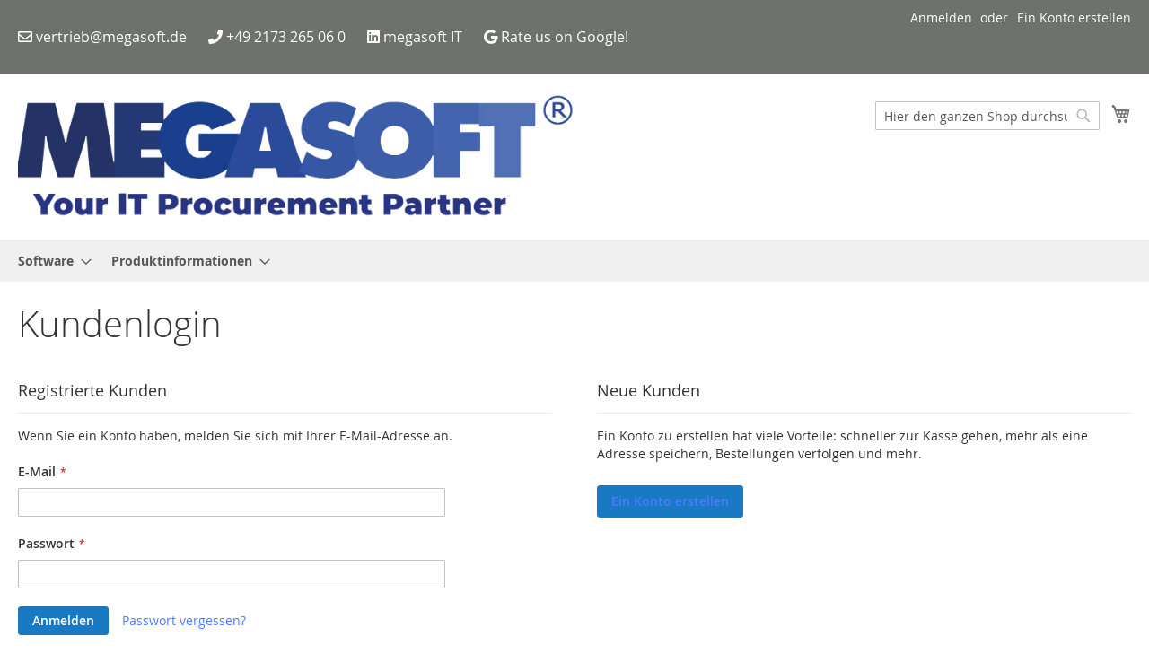

--- FILE ---
content_type: text/html; charset=UTF-8
request_url: https://megasoft-shop.de/customer/account/login/referer/aHR0cHM6Ly9tZWdhc29mdC1zaG9wLmRlL21pbmRtYW5hZ2VyLWVudGVycHJpc2UuaHRtbA%2C%2C/
body_size: 8756
content:
<!doctype html>
<html lang="de">
    <head >
        <script>
    var BASE_URL = 'https://megasoft-shop.de/';
    var require = {
        "baseUrl": "https://megasoft-shop.de/pub/static/version1615449349/frontend/Megasoft/Shop/de_DE"
    };
</script>
        <meta charset="utf-8"/>
<meta name="title" content="Kundenlogin  | megasoft IT GmbH &amp; Co. KG"/>
<meta name="robots" content="INDEX,FOLLOW"/>
<meta name="viewport" content="width=device-width, initial-scale=1"/>
<meta name="format-detection" content="telephone=no"/>
<title>Kundenlogin  | megasoft IT GmbH &amp; Co. KG</title>
<link  rel="stylesheet" type="text/css"  media="all" href="https://megasoft-shop.de/pub/static/version1615449349/frontend/Megasoft/Shop/de_DE/mage/calendar.css" />
<link  rel="stylesheet" type="text/css"  media="all" href="https://megasoft-shop.de/pub/static/version1615449349/frontend/Megasoft/Shop/de_DE/Mageplaza_Blog/css/mpBlogIcon.css" />
<link  rel="stylesheet" type="text/css"  media="all" href="https://megasoft-shop.de/pub/static/version1615449349/frontend/Megasoft/Shop/de_DE/css/styles-m.css" />
<link  rel="stylesheet" type="text/css"  media="all" href="https://megasoft-shop.de/pub/static/version1615449349/frontend/Megasoft/Shop/de_DE/css/megasoft.css" />
<link  rel="stylesheet" type="text/css"  media="all" href="https://megasoft-shop.de/pub/static/version1615449349/frontend/Megasoft/Shop/de_DE/css/all.min.css" />
<link  rel="stylesheet" type="text/css"  media="screen and (min-width: 768px)" href="https://megasoft-shop.de/pub/static/version1615449349/frontend/Megasoft/Shop/de_DE/css/styles-l.css" />
<link  rel="stylesheet" type="text/css"  media="print" href="https://megasoft-shop.de/pub/static/version1615449349/frontend/Megasoft/Shop/de_DE/css/print.css" />
<link  rel="stylesheet" type="text/css"  media="all" href="https://megasoft-shop.de/pub/static/version1615449349/frontend/Megasoft/Shop/de_DE/MGS_Brand/css/mgs_brand.css" />
<link  rel="stylesheet" type="text/css"  media="all" href="https://megasoft-shop.de/pub/static/version1615449349/frontend/Megasoft/Shop/de_DE/MGS_Brand/css/owl.carousel.css" />
<link  rel="stylesheet" type="text/css"  media="all" href="https://megasoft-shop.de/pub/static/version1615449349/frontend/Megasoft/Shop/de_DE/MGS_Brand/css/owl.theme.css" />
<link  rel="stylesheet" type="text/css"  media="all" href="https://megasoft-shop.de/pub/static/version1615449349/frontend/Megasoft/Shop/de_DE/MGS_Brand/css/owl.transitions.css" />
<script  type="text/javascript"  src="https://megasoft-shop.de/pub/static/version1615449349/frontend/Megasoft/Shop/de_DE/requirejs/require.js"></script>
<script  type="text/javascript"  src="https://megasoft-shop.de/pub/static/version1615449349/frontend/Megasoft/Shop/de_DE/mage/requirejs/mixins.js"></script>
<script  type="text/javascript"  src="https://megasoft-shop.de/pub/static/version1615449349/frontend/Megasoft/Shop/de_DE/requirejs-config.js"></script>
<script  type="text/javascript"  src="https://megasoft-shop.de/pub/static/version1615449349/frontend/Megasoft/Shop/de_DE/mage/polyfill.js"></script>
<link rel="preload" as="font" crossorigin="anonymous" href="https://megasoft-shop.de/pub/static/version1615449349/frontend/Megasoft/Shop/de_DE/fonts/opensans/light/opensans-300.woff2" />
<link rel="preload" as="font" crossorigin="anonymous" href="https://megasoft-shop.de/pub/static/version1615449349/frontend/Megasoft/Shop/de_DE/fonts/opensans/regular/opensans-400.woff2" />
<link rel="preload" as="font" crossorigin="anonymous" href="https://megasoft-shop.de/pub/static/version1615449349/frontend/Megasoft/Shop/de_DE/fonts/opensans/semibold/opensans-600.woff2" />
<link rel="preload" as="font" crossorigin="anonymous" href="https://megasoft-shop.de/pub/static/version1615449349/frontend/Megasoft/Shop/de_DE/fonts/opensans/bold/opensans-700.woff2" />
<link rel="preload" as="font" crossorigin="anonymous" href="https://megasoft-shop.de/pub/static/version1615449349/frontend/Megasoft/Shop/de_DE/fonts/Luma-Icons.woff2" />
<link  rel="icon" type="image/x-icon" href="https://megasoft-shop.de/pub/media/favicon/stores/1/cropped-megasoft-logo-startseite-white_800x800-1-32x32.jpg" />
<link  rel="shortcut icon" type="image/x-icon" href="https://megasoft-shop.de/pub/media/favicon/stores/1/cropped-megasoft-logo-startseite-white_800x800-1-32x32.jpg" />
        <!-- BEGIN GOOGLE ANALYTICS CODE -->
<script type="text/x-magento-init">
{
    "*": {
        "Magento_GoogleAnalytics/js/google-analytics": {
            "isCookieRestrictionModeEnabled": 0,
            "currentWebsite": 1,
            "cookieName": "user_allowed_save_cookie",
            "ordersTrackingData": [],
            "pageTrackingData": {"optPageUrl":"","isAnonymizedIpActive":false,"accountId":"UA-121838188-4 "}        }
    }
}
</script>
<!-- END GOOGLE ANALYTICS CODE -->
<!-- BEGIN GOOGLE VERIFICATION TAG -->
<!-- END GOOGLE VERIFICATION TAG -->
<!-- BEGIN GTAG GLOBAL TAG -->
<!-- END GTAG GLOBAL TAG -->
    </head>
    <body data-container="body"
          data-mage-init='{"loaderAjax": {}, "loader": { "icon": "https://megasoft-shop.de/pub/static/version1615449349/frontend/Megasoft/Shop/de_DE/images/loader-2.gif"}}'
        class="customer-account-login page-layout-1column">
        

<script type="text/x-magento-init">
    {
        "*": {
            "mage/cookies": {
                "expires": null,
                "path": "\u002F",
                "domain": ".megasoft\u002Dshop.de",
                "secure": false,
                "lifetime": "3600"
            }
        }
    }
</script>
    <noscript>
        <div class="message global noscript">
            <div class="content">
                <p>
                    <strong>JavaScript scheint in Ihrem Browser deaktiviert zu sein.</strong>
                    <span>Um unsere Website in bester Weise zu erfahren, aktivieren Sie Javascript in Ihrem Browser.</span>
                </p>
            </div>
        </div>
    </noscript>

<script>
    window.cookiesConfig = window.cookiesConfig || {};
    window.cookiesConfig.secure = true;
</script>
<script>
    require.config({
        map: {
            '*': {
                wysiwygAdapter: 'Magento_Tinymce3/tinymce3Adapter'
            }
        }
    });
</script>
<!-- BEGIN GTAG CART SCRIPT -->
<!-- END GTAG CART SCRIPT -->
<div style="display: none;" id="paypal-express-in-context-checkout-main"></div>
<script type="text/x-magento-init">
    {
        "*": {
            "Magento_Paypal/js/in-context/express-checkout": {"id":"paypal-express-in-context-checkout-main","path":"https:\/\/megasoft-shop.de\/paypal\/express\/gettoken\/","merchantId":"W8WEEBYFV86H6","button":true,"clientConfig":{"locale":"de_DE","environment":"production","button":["paypal-express-in-context-checkout-main"]}}        }
    }
</script>

<div class="page-wrapper"><header class="page-header"><div class="panel wrapper"><div class="panel header"><a class="action skip contentarea"
   href="#contentarea">
    <span>
        Direkt zum Inhalt    </span>
</a>
<ul class="header links">    <li class="greet welcome" data-bind="scope: 'customer'">
        <!-- ko if: customer().fullname  -->
        <span class="logged-in"
              data-bind="text: new String('Willkommen, %1!').replace('%1', customer().fullname)">
        </span>
        <!-- /ko -->
        <!-- ko ifnot: customer().fullname  -->
        <span class="not-logged-in"
              data-bind='html:""'></span>
                <!-- /ko -->
    </li>
    <script type="text/x-magento-init">
    {
        "*": {
            "Magento_Ui/js/core/app": {
                "components": {
                    "customer": {
                        "component": "Magento_Customer/js/view/customer"
                    }
                }
            }
        }
    }
    </script>
<li class="authorization-link" data-label="oder">
    <a href="https://megasoft-shop.de/customer/account/login/referer/aHR0cHM6Ly9tZWdhc29mdC1zaG9wLmRlL21pbmRtYW5hZ2VyLWVudGVycHJpc2UuaHRtbA%2C%2C/">
        Anmelden    </a>
</li>
<li><a href="https://megasoft-shop.de/customer/account/create/" >Ein Konto erstellen</a></li></ul><div class="widget block block-static-block">
    <div id="header_contact"><a href="mailto:vertrieb@megasoft.de"><i class="far fa-envelope"></i> vertrieb@megasoft.de</a> <a href="tel:+492173265060"><i class="fas fa-phone"></i> +49 2173 265 06 0</a> <a href="https://www.linkedin.com/company/megasoftdeutschland/" target="_blank"><i class="fab fa-linkedin"></i> megasoft IT</a> <a href="https://g.page/megasoftdeutschland/review?kd" target="_blank"><i class="fab fa-google"></i> Rate us on Google! </a></div></div>
</div></div><div class="header content"><span data-action="toggle-nav" class="action nav-toggle"><span>Navigation umschalten</span></span>
<a
    class="logo"
    href="https://megasoft-shop.de/"
    title="MEGASOFT&#xAE;&#x20;IT&#x20;-&#x20;Your&#x20;IT&#x20;Procurement&#x20;Partner"
    aria-label="store logo">
    <img src="https://megasoft-shop.de/pub/media/logo/stores/1/megasoft_logo_IT_Procurement_Partnerjpg-22.png"
         title="MEGASOFT&#xAE;&#x20;IT&#x20;-&#x20;Your&#x20;IT&#x20;Procurement&#x20;Partner"
         alt="MEGASOFT&#xAE;&#x20;IT&#x20;-&#x20;Your&#x20;IT&#x20;Procurement&#x20;Partner"
                            />
</a>

<div data-block="minicart" class="minicart-wrapper">
    <a class="action showcart" href="https://megasoft-shop.de/checkout/cart/"
       data-bind="scope: 'minicart_content'">
        <span class="text">Mein Warenkorb</span>
        <span class="counter qty empty"
              data-bind="css: { empty: !!getCartParam('summary_count') == false && !isLoading() }, blockLoader: isLoading">
            <span class="counter-number"><!-- ko text: getCartParam('summary_count') --><!-- /ko --></span>
            <span class="counter-label">
            <!-- ko if: getCartParam('summary_count') -->
                <!-- ko text: getCartParam('summary_count') --><!-- /ko -->
                <!-- ko i18n: 'items' --><!-- /ko -->
            <!-- /ko -->
            </span>
        </span>
    </a>
            <div class="block block-minicart"
             data-role="dropdownDialog"
             data-mage-init='{"dropdownDialog":{
                "appendTo":"[data-block=minicart]",
                "triggerTarget":".showcart",
                "timeout": "2000",
                "closeOnMouseLeave": false,
                "closeOnEscape": true,
                "triggerClass":"active",
                "parentClass":"active",
                "buttons":[]}}'>
            <div id="minicart-content-wrapper" data-bind="scope: 'minicart_content'">
                <!-- ko template: getTemplate() --><!-- /ko -->
            </div>
                    </div>
        <script>
        window.checkout = {"shoppingCartUrl":"https:\/\/megasoft-shop.de\/checkout\/cart\/","checkoutUrl":"https:\/\/megasoft-shop.de\/checkout\/","updateItemQtyUrl":"https:\/\/megasoft-shop.de\/checkout\/sidebar\/updateItemQty\/","removeItemUrl":"https:\/\/megasoft-shop.de\/checkout\/sidebar\/removeItem\/","imageTemplate":"Magento_Catalog\/product\/image_with_borders","baseUrl":"https:\/\/megasoft-shop.de\/","minicartMaxItemsVisible":5,"websiteId":"1","maxItemsToDisplay":10,"storeId":"1","storeGroupId":"1","customerLoginUrl":"https:\/\/megasoft-shop.de\/customer\/account\/login\/referer\/aHR0cHM6Ly9tZWdhc29mdC1zaG9wLmRlL21pbmRtYW5hZ2VyLWVudGVycHJpc2UuaHRtbA%2C%2C\/","isRedirectRequired":false,"autocomplete":"off","captcha":{"user_login":{"isCaseSensitive":false,"imageHeight":50,"imageSrc":"","refreshUrl":"https:\/\/megasoft-shop.de\/captcha\/refresh\/","isRequired":false,"timestamp":1768874999}}};
    </script>
    <script type="text/x-magento-init">
    {
        "[data-block='minicart']": {
            "Magento_Ui/js/core/app": {"components":{"minicart_content":{"children":{"subtotal.container":{"children":{"subtotal":{"children":{"subtotal.totals":{"config":{"display_cart_subtotal_incl_tax":0,"display_cart_subtotal_excl_tax":1,"template":"Magento_Tax\/checkout\/minicart\/subtotal\/totals"},"children":{"subtotal.totals.msrp":{"component":"Magento_Msrp\/js\/view\/checkout\/minicart\/subtotal\/totals","config":{"displayArea":"minicart-subtotal-hidden","template":"Magento_Msrp\/checkout\/minicart\/subtotal\/totals"}}},"component":"Magento_Tax\/js\/view\/checkout\/minicart\/subtotal\/totals"}},"component":"uiComponent","config":{"template":"Magento_Checkout\/minicart\/subtotal"}}},"component":"uiComponent","config":{"displayArea":"subtotalContainer"}},"item.renderer":{"component":"uiComponent","config":{"displayArea":"defaultRenderer","template":"Magento_Checkout\/minicart\/item\/default"},"children":{"item.image":{"component":"Magento_Catalog\/js\/view\/image","config":{"template":"Magento_Catalog\/product\/image","displayArea":"itemImage"}},"checkout.cart.item.price.sidebar":{"component":"uiComponent","config":{"template":"Magento_Checkout\/minicart\/item\/price","displayArea":"priceSidebar"}}}},"extra_info":{"component":"uiComponent","config":{"displayArea":"extraInfo"}},"promotion":{"component":"uiComponent","config":{"displayArea":"promotion"}}},"config":{"itemRenderer":{"default":"defaultRenderer","simple":"defaultRenderer","virtual":"defaultRenderer"},"template":"Magento_Checkout\/minicart\/content"},"component":"Magento_Checkout\/js\/view\/minicart"}},"types":[]}        },
        "*": {
            "Magento_Ui/js/block-loader": "https\u003A\u002F\u002Fmegasoft\u002Dshop.de\u002Fpub\u002Fstatic\u002Fversion1615449349\u002Ffrontend\u002FMegasoft\u002FShop\u002Fde_DE\u002Fimages\u002Floader\u002D1.gif"
        }
    }
    </script>
</div>


<div class="block block-search">
    <div class="block block-title"><strong>Suche</strong></div>
    <div class="block block-content">
        <form class="form minisearch" id="search_mini_form"
              action="https://megasoft-shop.de/catalogsearch/result/" method="get">
            <div class="field search">
                <label class="label" for="search" data-role="minisearch-label">
                    <span>Suche</span>
                </label>
                <div class="control">
                    <input id="search"
                           data-mage-init='{"quickSearch":{
                                "formSelector":"#search_mini_form",
                                "url":"https://megasoft-shop.de/search/ajax/suggest/",
                                "destinationSelector":"#search_autocomplete",
                                "minSearchLength":"3"}
                           }'
                           type="text"
                           name="q"
                           value=""
                           placeholder="Hier&#x20;den&#x20;ganzen&#x20;Shop&#x20;durchsuchen..."
                           class="input-text"
                           maxlength="128"
                           role="combobox"
                           aria-haspopup="false"
                           aria-autocomplete="both"
                           autocomplete="off"
                           aria-expanded="false"/>
                    <div id="search_autocomplete" class="search-autocomplete"></div>
                    <div class="nested">
    <a class="action advanced" href="https://megasoft-shop.de/catalogsearch/advanced/" data-action="advanced-search">
        Erweiterte Suche    </a>
</div>
                </div>
            </div>
            <div class="actions">
                <button type="submit"
                    title="Suche"
                    class="action search"
                    aria-label="Search"
                >
                    <span>Suche</span>
                </button>
            </div>
        </form>
    </div>
</div>
<ul class="compare wrapper"><li class="item link compare" data-bind="scope: 'compareProducts'" data-role="compare-products-link">
    <a class="action compare no-display" title="Produkte&#x20;vergleichen"
       data-bind="attr: {'href': compareProducts().listUrl}, css: {'no-display': !compareProducts().count}"
    >
        Produkte vergleichen        <span class="counter qty" data-bind="text: compareProducts().countCaption"></span>
    </a>
</li>
<script type="text/x-magento-init">
{"[data-role=compare-products-link]": {"Magento_Ui/js/core/app": {"components":{"compareProducts":{"component":"Magento_Catalog\/js\/view\/compare-products"}}}}}
</script>
</ul></div></header>    <div class="sections nav-sections">
                <div class="section-items nav-sections-items"
             data-mage-init='{"tabs":{"openedState":"active"}}'>
                                            <div class="section-item-title nav-sections-item-title"
                     data-role="collapsible">
                    <a class="nav-sections-item-switch"
                       data-toggle="switch" href="#store.menu">
                        Menü                    </a>
                </div>
                <div class="section-item-content nav-sections-item-content"
                     id="store.menu"
                     data-role="content">
                    
<nav class="navigation" data-action="navigation">
    <ul data-mage-init='{"menu":{"responsive":true, "expanded":true, "position":{"my":"left top","at":"left bottom"}}}'>
        <li  class="level0 nav-1 category-item first last level-top parent"><a href="https://megasoft-shop.de/software.html"  class="level-top" ><span>Software</span></a><ul class="level0 submenu"><li  class="level1 nav-1-1 category-item first parent"><a href="https://megasoft-shop.de/software/buroanwendungen.html" ><span>Büroanwendungen</span></a><ul class="level1 submenu"><li  class="level2 nav-1-1-1 category-item first last"><a href="https://megasoft-shop.de/software/buroanwendungen/microsoft-365.html" ><span>Microsoft 365</span></a></li></ul></li><li  class="level1 nav-1-2 category-item"><a href="https://megasoft-shop.de/software/cad-software.html" ><span>CAD-Software</span></a></li><li  class="level1 nav-1-3 category-item"><a href="https://megasoft-shop.de/software/datensicherung.html" ><span>Datensicherung</span></a></li><li  class="level1 nav-1-4 category-item"><a href="https://megasoft-shop.de/software/entwickler-tools.html" ><span>Entwickler-Tools</span></a></li><li  class="level1 nav-1-5 category-item"><a href="https://megasoft-shop.de/software/grafik-design.html" ><span>Grafik &amp; Design</span></a></li><li  class="level1 nav-1-6 category-item"><a href="https://megasoft-shop.de/software/netzwerkmanagement.html" ><span>Netzwerkmanagement</span></a></li><li  class="level1 nav-1-7 category-item"><a href="https://megasoft-shop.de/software/videobearbeitung.html" ><span>Videobearbeitung</span></a></li><li  class="level1 nav-1-8 category-item"><a href="https://megasoft-shop.de/software/sicherheit.html" ><span>Sicherheit</span></a></li><li  class="level1 nav-1-9 category-item"><a href="https://megasoft-shop.de/software/tool-utilities.html" ><span>Tool &amp; Utilities</span></a></li><li  class="level1 nav-1-10 category-item last"><a href="https://megasoft-shop.de/software/wissenschaftliches-arbeiten.html" ><span>Wissenschaftliches Arbeiten</span></a></li></ul></li><li class="level0 category-item level-top parent ui-menu-item" role="presentation">
    <a href="https://megasoft-shop.de/blog.html" class="level-top ui-corner-all" aria-haspopup="true" id="ui-id-6" tabindex="-1" role="menuitem">
                    <span class="ui-menu-icon ui-icon ui-icon-carat-1-e"></span>
                <span>Produktinformationen</span>
    </a>
            <ul class="level0 submenu ui-menu ui-widget ui-widget-content ui-corner-all" role="menu" aria-expanded="false" style="display: none; top: 47px; left: -0.15625px;" aria-hidden="true">
                            <li class="level1 category-item ui-menu-item" role="presentation"><a href="https://megasoft-shop.de/blog/category/produktinformationen.html" class="ui-corner-all" tabindex="-1" role="menuitem"><span>Produktinformationen</span></a></li>                            <li class="level1 category-item ui-menu-item" role="presentation"><a href="https://megasoft-shop.de/blog/category/backup-restore.html" class="ui-corner-all" tabindex="-1" role="menuitem"><span>Backup & Restore</span></a></li>                            <li class="level1 category-item ui-menu-item" role="presentation"><a href="https://megasoft-shop.de/blog/category/datenubertragung.html" class="ui-corner-all" tabindex="-1" role="menuitem"><span>Datenübertragung</span></a></li>                            <li class="level1 category-item ui-menu-item" role="presentation"><a href="https://megasoft-shop.de/blog/category/grafik-dtp.html" class="ui-corner-all" tabindex="-1" role="menuitem"><span>Grafik & DTP</span></a></li>                            <li class="level1 category-item ui-menu-item" role="presentation"><a href="https://megasoft-shop.de/blog/category/utilities.html" class="ui-corner-all" tabindex="-1" role="menuitem"><span>Utilities</span></a></li>                            <li class="level1 category-item ui-menu-item" role="presentation"><a href="https://megasoft-shop.de/blog/category/business-intelligence.html" class="ui-corner-all" tabindex="-1" role="menuitem"><span>Business Intelligence</span></a></li>                            <li class="level1 category-item ui-menu-item" role="presentation"><a href="https://megasoft-shop.de/blog/category/e-mail-collaboration.html" class="ui-corner-all" tabindex="-1" role="menuitem"><span>E-Mail & Collaboration</span></a></li>                            <li class="level1 category-item ui-menu-item" role="presentation"><a href="https://megasoft-shop.de/blog/category/buroanwendungen.html" class="ui-corner-all" tabindex="-1" role="menuitem"><span>Büroanwendungen</span></a></li>                            <li class="level1 category-item ui-menu-item" role="presentation"><a href="https://megasoft-shop.de/blog/category/produktivitat.html" class="ui-corner-all" tabindex="-1" role="menuitem"><span>Produktivität</span></a></li>                            <li class="level1 category-item ui-menu-item" role="presentation"><a href="https://megasoft-shop.de/blog/category/netzwerk-server.html" class="ui-corner-all" tabindex="-1" role="menuitem"><span>Netzwerk-Server</span></a></li>                            <li class="level1 category-item ui-menu-item" role="presentation"><a href="https://megasoft-shop.de/blog/category/videoerstellung-bearbeitung.html" class="ui-corner-all" tabindex="-1" role="menuitem"><span>Videoerstellung & -bearbeitung</span></a></li>                            <li class="level1 category-item ui-menu-item" role="presentation"><a href="https://megasoft-shop.de/blog/category/entwicklung.html" class="ui-corner-all" tabindex="-1" role="menuitem"><span>Entwicklung</span></a></li>                            <li class="level1 category-item ui-menu-item" role="presentation"><a href="https://megasoft-shop.de/blog/category/netzwerkverwaltung.html" class="ui-corner-all" tabindex="-1" role="menuitem"><span>Netzwerkverwaltung</span></a></li>                    </ul>
    </li>
            </ul>
</nav>
                </div>
                                            <div class="section-item-title nav-sections-item-title"
                     data-role="collapsible">
                    <a class="nav-sections-item-switch"
                       data-toggle="switch" href="#store.links">
                        Konto                    </a>
                </div>
                <div class="section-item-content nav-sections-item-content"
                     id="store.links"
                     data-role="content">
                    <!-- Account links -->                </div>
                                    </div>
    </div>
<main id="maincontent" class="page-main"><a id="contentarea" tabindex="-1"></a>
<div class="page-title-wrapper">
    <h1 class="page-title"
                >
        <span class="base" data-ui-id="page-title-wrapper" >Kundenlogin</span>    </h1>
    </div>
<div class="page messages"><div data-placeholder="messages"></div>
<div data-bind="scope: 'messages'">
    <!-- ko if: cookieMessages && cookieMessages.length > 0 -->
    <div role="alert" data-bind="foreach: { data: cookieMessages, as: 'message' }" class="messages">
        <div data-bind="attr: {
            class: 'message-' + message.type + ' ' + message.type + ' message',
            'data-ui-id': 'message-' + message.type
        }">
            <div data-bind="html: $parent.prepareMessageForHtml(message.text)"></div>
        </div>
    </div>
    <!-- /ko -->

    <!-- ko if: messages().messages && messages().messages.length > 0 -->
    <div role="alert" data-bind="foreach: { data: messages().messages, as: 'message' }" class="messages">
        <div data-bind="attr: {
            class: 'message-' + message.type + ' ' + message.type + ' message',
            'data-ui-id': 'message-' + message.type
        }">
            <div data-bind="html: $parent.prepareMessageForHtml(message.text)"></div>
        </div>
    </div>
    <!-- /ko -->
</div>
<script type="text/x-magento-init">
    {
        "*": {
            "Magento_Ui/js/core/app": {
                "components": {
                        "messages": {
                            "component": "Magento_Theme/js/view/messages"
                        }
                    }
                }
            }
    }
</script>
</div><div class="columns"><div class="column main"><input name="form_key" type="hidden" value="lwqZje7jNvEMvk43" /><div id="authenticationPopup" data-bind="scope:'authenticationPopup'" style="display: none;">
    <script>
        window.authenticationPopup = {"autocomplete":"off","customerRegisterUrl":"https:\/\/megasoft-shop.de\/customer\/account\/create\/","customerForgotPasswordUrl":"https:\/\/megasoft-shop.de\/customer\/account\/forgotpassword\/","baseUrl":"https:\/\/megasoft-shop.de\/"};
    </script>
    <!-- ko template: getTemplate() --><!-- /ko -->
    <script type="text/x-magento-init">
        {
            "#authenticationPopup": {
                "Magento_Ui/js/core/app": {"components":{"authenticationPopup":{"component":"Magento_Customer\/js\/view\/authentication-popup","children":{"messages":{"component":"Magento_Ui\/js\/view\/messages","displayArea":"messages"},"captcha":{"component":"Magento_Captcha\/js\/view\/checkout\/loginCaptcha","displayArea":"additional-login-form-fields","formId":"user_login","configSource":"checkout"},"msp_recaptcha":{"component":"MSP_ReCaptcha\/js\/reCaptcha","displayArea":"additional-login-form-fields","configSource":"checkoutConfig","reCaptchaId":"msp-recaptcha-popup-login","zone":"login","badge":"inline","settings":{"siteKey":"6LdrD7IZAAAAAK5031kAcJhhlcBggbM908qikOG3","size":"invisible","badge":"inline","theme":null,"lang":null,"enabled":{"login":true,"create":true,"forgot":true,"contact":true,"review":true,"newsletter":true,"sendfriend":true,"paypal":true}}},"amazon-button":{"component":"Amazon_Login\/js\/view\/login-button-wrapper","sortOrder":"0","displayArea":"additional-login-form-fields","config":{"tooltip":"Melden Sie sich sicher mit Ihren bestehenden Amazon-Daten auf unserer Website an.","componentDisabled":true}}}}}}            },
            "*": {
                "Magento_Ui/js/block-loader": "https\u003A\u002F\u002Fmegasoft\u002Dshop.de\u002Fpub\u002Fstatic\u002Fversion1615449349\u002Ffrontend\u002FMegasoft\u002FShop\u002Fde_DE\u002Fimages\u002Floader\u002D1.gif"
            }
        }
    </script>
</div>
<script type="text/x-magento-init">
    {
        "*": {
            "Magento_Customer/js/section-config": {
                "sections": {"stores\/store\/switch":["*"],"stores\/store\/switchrequest":["*"],"directory\/currency\/switch":["*"],"*":["messages"],"customer\/account\/logout":["*","recently_viewed_product","recently_compared_product","persistent"],"customer\/account\/loginpost":["*"],"customer\/account\/createpost":["*"],"customer\/account\/editpost":["*"],"customer\/ajax\/login":["checkout-data","cart","captcha"],"catalog\/product_compare\/add":["compare-products"],"catalog\/product_compare\/remove":["compare-products"],"catalog\/product_compare\/clear":["compare-products"],"sales\/guest\/reorder":["cart"],"sales\/order\/reorder":["cart"],"checkout\/cart\/add":["cart","directory-data"],"checkout\/cart\/delete":["cart"],"checkout\/cart\/updatepost":["cart"],"checkout\/cart\/updateitemoptions":["cart"],"checkout\/cart\/couponpost":["cart"],"checkout\/cart\/estimatepost":["cart"],"checkout\/cart\/estimateupdatepost":["cart"],"checkout\/onepage\/saveorder":["cart","checkout-data","last-ordered-items"],"checkout\/sidebar\/removeitem":["cart"],"checkout\/sidebar\/updateitemqty":["cart"],"rest\/*\/v1\/carts\/*\/payment-information":["cart","last-ordered-items","instant-purchase"],"rest\/*\/v1\/guest-carts\/*\/payment-information":["cart"],"rest\/*\/v1\/guest-carts\/*\/selected-payment-method":["cart","checkout-data"],"rest\/*\/v1\/carts\/*\/selected-payment-method":["cart","checkout-data","instant-purchase"],"customer\/address\/*":["instant-purchase"],"customer\/account\/*":["instant-purchase"],"vault\/cards\/deleteaction":["instant-purchase"],"multishipping\/checkout\/overviewpost":["cart"],"authorizenet\/directpost_payment\/place":["cart","checkout-data"],"paypal\/express\/placeorder":["cart","checkout-data"],"paypal\/payflowexpress\/placeorder":["cart","checkout-data"],"paypal\/express\/onauthorization":["cart","checkout-data"],"persistent\/index\/unsetcookie":["persistent"],"review\/product\/post":["review"],"braintree\/paypal\/placeorder":["cart","checkout-data"],"wishlist\/index\/add":["wishlist"],"wishlist\/index\/remove":["wishlist"],"wishlist\/index\/updateitemoptions":["wishlist"],"wishlist\/index\/update":["wishlist"],"wishlist\/index\/cart":["wishlist","cart"],"wishlist\/index\/fromcart":["wishlist","cart"],"wishlist\/index\/allcart":["wishlist","cart"],"wishlist\/shared\/allcart":["wishlist","cart"],"wishlist\/shared\/cart":["cart"]},
                "clientSideSections": ["checkout-data","cart-data","chatData"],
                "baseUrls": ["https:\/\/megasoft-shop.de\/"],
                "sectionNames": ["messages","customer","compare-products","last-ordered-items","cart","directory-data","captcha","instant-purchase","persistent","review","wishlist","chatData","recently_viewed_product","recently_compared_product","product_data_storage","paypal-billing-agreement"]            }
        }
    }
</script>
<script type="text/x-magento-init">
    {
        "*": {
            "Magento_Customer/js/customer-data": {
                "sectionLoadUrl": "https\u003A\u002F\u002Fmegasoft\u002Dshop.de\u002Fcustomer\u002Fsection\u002Fload\u002F",
                "expirableSectionLifetime": 60,
                "expirableSectionNames": ["cart","persistent"],
                "cookieLifeTime": "3600",
                "updateSessionUrl": "https\u003A\u002F\u002Fmegasoft\u002Dshop.de\u002Fcustomer\u002Faccount\u002FupdateSession\u002F"
            }
        }
    }
</script>
<script type="text/x-magento-init">
    {
        "*": {
            "Magento_Customer/js/invalidation-processor": {
                "invalidationRules": {
                    "website-rule": {
                        "Magento_Customer/js/invalidation-rules/website-rule": {
                            "scopeConfig": {
                                "websiteId": "1"
                            }
                        }
                    }
                }
            }
        }
    }
</script>
<script type="text/x-magento-init">
    {
        "body": {
            "pageCache": {"url":"https:\/\/megasoft-shop.de\/page_cache\/block\/render\/referer\/aHR0cHM6Ly9tZWdhc29mdC1zaG9wLmRlL21pbmRtYW5hZ2VyLWVudGVycHJpc2UuaHRtbA%2C%2C\/","handles":["default","customer_account_login"],"originalRequest":{"route":"customer","controller":"account","action":"login","uri":"\/customer\/account\/login\/referer\/aHR0cHM6Ly9tZWdhc29mdC1zaG9wLmRlL21pbmRtYW5hZ2VyLWVudGVycHJpc2UuaHRtbA%2C%2C\/"},"versionCookieName":"private_content_version"}        }
    }
</script>

<div class="login-container"><div class="block block-customer-login">
    <div class="block-title">
        <strong id="block-customer-login-heading" role="heading" aria-level="2">Registrierte Kunden</strong>
    </div>
    <div class="block-content" aria-labelledby="block-customer-login-heading">
        <form class="form form-login"
              action="https://megasoft-shop.de/customer/account/loginPost/referer/aHR0cHM6Ly9tZWdhc29mdC1zaG9wLmRlL21pbmRtYW5hZ2VyLWVudGVycHJpc2UuaHRtbA%2C%2C/"
              method="post"
              id="login-form"
              data-mage-init='{"validation":{}}'>
            <input name="form_key" type="hidden" value="lwqZje7jNvEMvk43" />            <fieldset class="fieldset login" data-hasrequired="&#x2A;&#x20;Pflichtfelder">
                <div class="field note">Wenn Sie ein Konto haben, melden Sie sich mit Ihrer E-Mail-Adresse an.</div>
                <div class="field email required">
                    <label class="label" for="email"><span>E-Mail</span></label>
                    <div class="control">
                        <input name="login[username]" value=""  autocomplete="off" id="email" type="email" class="input-text" title="E-Mail" data-mage-init='{"mage/trim-input":{}}' data-validate="{required:true, 'validate-email':true}">
                    </div>
                </div>
                <div class="field password required">
                    <label for="pass" class="label"><span>Passwort</span></label>
                    <div class="control">
                        <input name="login[password]" type="password"  autocomplete="off" class="input-text" id="pass" title="Passwort" data-validate="{required:true}">
                    </div>
                </div>
                <div
    class="field-recaptcha"
    id="msp-recaptcha-d84b65fc916e7398083ea5f17089d8f1-container"
    data-bind="scope:'msp-recaptcha-d84b65fc916e7398083ea5f17089d8f1'"
>
    <!-- ko template: getTemplate() --><!-- /ko -->
</div>

<script type="text/x-magento-init">
{
    "#msp-recaptcha-d84b65fc916e7398083ea5f17089d8f1-container": {
        "Magento_Ui/js/core/app": {"components":{"msp-recaptcha-d84b65fc916e7398083ea5f17089d8f1":{"component":"MSP_ReCaptcha\/js\/reCaptcha","zone":"login","settings":{"siteKey":"6LdrD7IZAAAAAK5031kAcJhhlcBggbM908qikOG3","size":"invisible","badge":"inline","theme":null,"lang":null,"enabled":{"login":true,"create":true,"forgot":true,"contact":true,"review":true,"newsletter":true,"sendfriend":true,"paypal":true}},"reCaptchaId":"msp-recaptcha-d84b65fc916e7398083ea5f17089d8f1"}}}    }
}
</script>
                <div class="actions-toolbar">
                    <div class="primary"><button type="submit" class="action login primary" name="send" id="send2"><span>Anmelden</span></button></div>
                    <div class="secondary"><a class="action remind" href="https://megasoft-shop.de/customer/account/forgotpassword/"><span>Passwort vergessen?</span></a></div>
                </div>
            </fieldset>
        </form>
    </div>
</div>

<div class="block block-new-customer">
    <div class="block-title">
        <strong id="block-new-customer-heading" role="heading" aria-level="2">Neue Kunden</strong>
    </div>
    <div class="block-content" aria-labelledby="block-new-customer-heading">
        <p>Ein Konto zu erstellen hat viele Vorteile: schneller zur Kasse gehen, mehr als eine Adresse speichern, Bestellungen verfolgen und mehr.</p>
        <div class="actions-toolbar">
            <div class="primary">
                <a href="https://megasoft-shop.de/customer/account/create/" class="action create primary"><span>Ein Konto erstellen</span></a>
            </div>
        </div>
    </div>
</div>
</div><script type="text/x-magento-init">
    {
        "body": {
            "requireCookie": {"noCookieUrl":"https:\/\/megasoft-shop.de\/cookie\/index\/noCookies\/","triggers":[".action.login"],"isRedirectCmsPage":true}        }
    }
</script>
</div></div></main><footer class="page-footer"><div class="footer content"><div class="block newsletter">
    <div class="title"><strong>Newsletter</strong></div>
    <div class="content">
        <form class="form subscribe"
            novalidate
            action="https://megasoft-shop.de/newsletter/subscriber/new/"
            method="post"
            data-mage-init='{"validation": {"errorClass": "mage-error"}}'
            id="newsletter-validate-detail">
            <div class="field newsletter">
                <div class="control">
                    <label for="newsletter">
                        <span class="label">
                            Anmeldung zum Newsletter:                        </span>
                        <input name="email" type="email" id="newsletter"
                               placeholder="E-Mail-Adresse&#x20;eingeben"
                               data-mage-init='{"mage/trim-input":{}}'
                               data-validate="{required:true, 'validate-email':true}"
                        />
                    </label>
                </div>
            </div>
            <div class="actions">
                <button class="action subscribe primary"
                        title="Abonnieren"
                        type="submit"
                        aria-label="Subscribe">
                    <span>Abonnieren</span>
                </button>
            </div>
        </form>
    </div>
</div>
<ul class="footer links"><li class="nav item"><a href="https://megasoft-shop.de/search/term/popular/">Suchbegriffe</a></li><li class="nav item"><a href="https://megasoft-shop.de/privacy-policy-cookie-restriction-mode/">Datenschutz und Cookie-Richtlinien</a></li><li class="nav item"><a href="https://megasoft-shop.de/catalogsearch/advanced/" data-action="advanced-search">Erweiterte Suche</a></li><li class="nav item"><a href="https://megasoft-shop.de/sales/guest/form/">Bestellungen und Rücksendungen</a></li><li class="nav item"><a href="https://megasoft-shop.de/contact/">Kontaktieren Sie uns</a></li><li class="nav item"><a href="https://megasoft-shop.de/rss/">RSS</a></li>
            <li>
            <a href="https://megasoft-shop.de/blog.html">
                Produktinformationen                            </a>
        </li>
                <li>
            <a href="https://megasoft-shop.de/blog/sitemap.html">
                Sitemap                            </a>
        </li>
    </ul><div
    class="field-recaptcha"
    id="msp-recaptcha-58312e2256fb5bcda606e9b5046e00ef-container"
    data-bind="scope:'msp-recaptcha-58312e2256fb5bcda606e9b5046e00ef'"
>
    <!-- ko template: getTemplate() --><!-- /ko -->
</div>

<script type="text/javascript">
    require(['jquery', 'domReady!'], function ($) {
        $('#msp-recaptcha-58312e2256fb5bcda606e9b5046e00ef-container')
            .appendTo('#newsletter-validate-detail');
    });
</script>

<script type="text/x-magento-init">
{
    "#msp-recaptcha-58312e2256fb5bcda606e9b5046e00ef-container": {
        "Magento_Ui/js/core/app": {"components":{"msp-recaptcha-58312e2256fb5bcda606e9b5046e00ef":{"component":"MSP_ReCaptcha\/js\/reCaptcha","reCaptchaId":"msp-recaptcha-58312e2256fb5bcda606e9b5046e00ef","zone":"newsletter","badge":"bottomright","settings":{"siteKey":"6LdrD7IZAAAAAK5031kAcJhhlcBggbM908qikOG3","size":"invisible","badge":"inline","theme":null,"lang":null,"enabled":{"login":true,"create":true,"forgot":true,"contact":true,"review":true,"newsletter":true,"sendfriend":true,"paypal":true}}}}}    }
}
</script>
</div><div class="widget block block-static-block">
    <div class="footer content">
<div class="block left30">
<h4>megasoft® IT - Channels</h4>
<h5>Hotline: <a href="tel:+492173265060">+49 2173 265 06 0</a></h5>
<p>vertrieb@megasoft.de</p>
<p>Mo. - Do. 08:00 - 17:00 Uhr<br />Freitags 08:00 - 15:00 Uhr</p>
</div>
<div class="block left30">
<h4>Shop Service</h4>
<ul class="footer links">
<li class="nav item"><a href="/home">Home</a></li>
<li class="nav item"><a href="/hilfe-faq">Hilfe &amp; FAQ</a></li>
<li class="nav item"><a href="/contact">Kontaktformular</a></li>
<li class="nav item"><a href="/zahlung">Zahlungsbedingungen</a></li>
<li class="nav item"><a href="/versandkosten">Versandkosten</a></li>
<li class="nav item"><a href="/widerrufsformular">Widerrufsrecht</a></li>
</ul>
</div>
<div class="block left30">
<h4>Informationen</h4>
<ul class="footer links">
<li class="nav item"><a href="/about-megasoft">About megasoft® IT</a></li>
<li class="nav item"><a href="https://www.megasoft.de/newsletter/" target="_blank" rel="noopener">Newsletter</a></li>
<li class="nav item"><a href="/datenschutz">Datenschutz</a></li>
<li class="nav item"><a href="/cookies">Cookies</a></li>
<li class="nav item"><a href="/agb">AGB</a></li>
<li class="nav item"><a href="/impressum">Impressum</a></li>
</ul>
</div>
</div>
<script type="text/javascript" xml="space">// <![CDATA[
window.pipedriveLeadboosterConfig = {base: 'leadbooster-chat.pipedrive.com',companyId: 7809909,playbookUuid: '56a1a330-3b37-4ceb-a16e-fcf9b31dcb5c',version: 2};(function () {var w = window;if (w.LeadBooster) {console.warn('LeadBooster already exists');} else {w.LeadBooster = {q: [],on: function (n, h) {this.q.push({ t: 'o', n: n, h: h });},trigger: function (n) {this.q.push({ t: 't', n: n });},};}})();
// ]]></script>
<script src="https://leadbooster-chat.pipedrive.com/assets/loader.js" async="" type="text/javascript" xml="space"></script>
</div>
</footer><script type="text/x-magento-init">
        {
            "*": {
                "Magento_Ui/js/core/app": {
                    "components": {
                        "storage-manager": {
                            "component": "Magento_Catalog/js/storage-manager",
                            "appendTo": "",
                            "storagesConfiguration" : {"recently_viewed_product":{"requestConfig":{"syncUrl":"https:\/\/megasoft-shop.de\/catalog\/product\/frontend_action_synchronize\/"},"lifetime":"1000","allowToSendRequest":null},"recently_compared_product":{"requestConfig":{"syncUrl":"https:\/\/megasoft-shop.de\/catalog\/product\/frontend_action_synchronize\/"},"lifetime":"1000","allowToSendRequest":null},"product_data_storage":{"updateRequestConfig":{"url":"https:\/\/megasoft-shop.de\/rest\/default\/V1\/products-render-info"},"requestConfig":{"syncUrl":"https:\/\/megasoft-shop.de\/catalog\/product\/frontend_action_synchronize\/"},"allowToSendRequest":null}}                        }
                    }
                }
            }
        }
</script>
<small class="copyright">
    <span>Copyright © megasoft IT GmbH &amp; Co. KG</span>
</small>
</div>    </body>
</html>


--- FILE ---
content_type: text/html; charset=utf-8
request_url: https://www.google.com/recaptcha/api2/anchor?ar=1&k=6LdrD7IZAAAAAK5031kAcJhhlcBggbM908qikOG3&co=aHR0cHM6Ly9tZWdhc29mdC1zaG9wLmRlOjQ0Mw..&hl=en&v=PoyoqOPhxBO7pBk68S4YbpHZ&size=invisible&badge=inline&anchor-ms=20000&execute-ms=30000&cb=ry6k1rygvhdo
body_size: 48523
content:
<!DOCTYPE HTML><html dir="ltr" lang="en"><head><meta http-equiv="Content-Type" content="text/html; charset=UTF-8">
<meta http-equiv="X-UA-Compatible" content="IE=edge">
<title>reCAPTCHA</title>
<style type="text/css">
/* cyrillic-ext */
@font-face {
  font-family: 'Roboto';
  font-style: normal;
  font-weight: 400;
  font-stretch: 100%;
  src: url(//fonts.gstatic.com/s/roboto/v48/KFO7CnqEu92Fr1ME7kSn66aGLdTylUAMa3GUBHMdazTgWw.woff2) format('woff2');
  unicode-range: U+0460-052F, U+1C80-1C8A, U+20B4, U+2DE0-2DFF, U+A640-A69F, U+FE2E-FE2F;
}
/* cyrillic */
@font-face {
  font-family: 'Roboto';
  font-style: normal;
  font-weight: 400;
  font-stretch: 100%;
  src: url(//fonts.gstatic.com/s/roboto/v48/KFO7CnqEu92Fr1ME7kSn66aGLdTylUAMa3iUBHMdazTgWw.woff2) format('woff2');
  unicode-range: U+0301, U+0400-045F, U+0490-0491, U+04B0-04B1, U+2116;
}
/* greek-ext */
@font-face {
  font-family: 'Roboto';
  font-style: normal;
  font-weight: 400;
  font-stretch: 100%;
  src: url(//fonts.gstatic.com/s/roboto/v48/KFO7CnqEu92Fr1ME7kSn66aGLdTylUAMa3CUBHMdazTgWw.woff2) format('woff2');
  unicode-range: U+1F00-1FFF;
}
/* greek */
@font-face {
  font-family: 'Roboto';
  font-style: normal;
  font-weight: 400;
  font-stretch: 100%;
  src: url(//fonts.gstatic.com/s/roboto/v48/KFO7CnqEu92Fr1ME7kSn66aGLdTylUAMa3-UBHMdazTgWw.woff2) format('woff2');
  unicode-range: U+0370-0377, U+037A-037F, U+0384-038A, U+038C, U+038E-03A1, U+03A3-03FF;
}
/* math */
@font-face {
  font-family: 'Roboto';
  font-style: normal;
  font-weight: 400;
  font-stretch: 100%;
  src: url(//fonts.gstatic.com/s/roboto/v48/KFO7CnqEu92Fr1ME7kSn66aGLdTylUAMawCUBHMdazTgWw.woff2) format('woff2');
  unicode-range: U+0302-0303, U+0305, U+0307-0308, U+0310, U+0312, U+0315, U+031A, U+0326-0327, U+032C, U+032F-0330, U+0332-0333, U+0338, U+033A, U+0346, U+034D, U+0391-03A1, U+03A3-03A9, U+03B1-03C9, U+03D1, U+03D5-03D6, U+03F0-03F1, U+03F4-03F5, U+2016-2017, U+2034-2038, U+203C, U+2040, U+2043, U+2047, U+2050, U+2057, U+205F, U+2070-2071, U+2074-208E, U+2090-209C, U+20D0-20DC, U+20E1, U+20E5-20EF, U+2100-2112, U+2114-2115, U+2117-2121, U+2123-214F, U+2190, U+2192, U+2194-21AE, U+21B0-21E5, U+21F1-21F2, U+21F4-2211, U+2213-2214, U+2216-22FF, U+2308-230B, U+2310, U+2319, U+231C-2321, U+2336-237A, U+237C, U+2395, U+239B-23B7, U+23D0, U+23DC-23E1, U+2474-2475, U+25AF, U+25B3, U+25B7, U+25BD, U+25C1, U+25CA, U+25CC, U+25FB, U+266D-266F, U+27C0-27FF, U+2900-2AFF, U+2B0E-2B11, U+2B30-2B4C, U+2BFE, U+3030, U+FF5B, U+FF5D, U+1D400-1D7FF, U+1EE00-1EEFF;
}
/* symbols */
@font-face {
  font-family: 'Roboto';
  font-style: normal;
  font-weight: 400;
  font-stretch: 100%;
  src: url(//fonts.gstatic.com/s/roboto/v48/KFO7CnqEu92Fr1ME7kSn66aGLdTylUAMaxKUBHMdazTgWw.woff2) format('woff2');
  unicode-range: U+0001-000C, U+000E-001F, U+007F-009F, U+20DD-20E0, U+20E2-20E4, U+2150-218F, U+2190, U+2192, U+2194-2199, U+21AF, U+21E6-21F0, U+21F3, U+2218-2219, U+2299, U+22C4-22C6, U+2300-243F, U+2440-244A, U+2460-24FF, U+25A0-27BF, U+2800-28FF, U+2921-2922, U+2981, U+29BF, U+29EB, U+2B00-2BFF, U+4DC0-4DFF, U+FFF9-FFFB, U+10140-1018E, U+10190-1019C, U+101A0, U+101D0-101FD, U+102E0-102FB, U+10E60-10E7E, U+1D2C0-1D2D3, U+1D2E0-1D37F, U+1F000-1F0FF, U+1F100-1F1AD, U+1F1E6-1F1FF, U+1F30D-1F30F, U+1F315, U+1F31C, U+1F31E, U+1F320-1F32C, U+1F336, U+1F378, U+1F37D, U+1F382, U+1F393-1F39F, U+1F3A7-1F3A8, U+1F3AC-1F3AF, U+1F3C2, U+1F3C4-1F3C6, U+1F3CA-1F3CE, U+1F3D4-1F3E0, U+1F3ED, U+1F3F1-1F3F3, U+1F3F5-1F3F7, U+1F408, U+1F415, U+1F41F, U+1F426, U+1F43F, U+1F441-1F442, U+1F444, U+1F446-1F449, U+1F44C-1F44E, U+1F453, U+1F46A, U+1F47D, U+1F4A3, U+1F4B0, U+1F4B3, U+1F4B9, U+1F4BB, U+1F4BF, U+1F4C8-1F4CB, U+1F4D6, U+1F4DA, U+1F4DF, U+1F4E3-1F4E6, U+1F4EA-1F4ED, U+1F4F7, U+1F4F9-1F4FB, U+1F4FD-1F4FE, U+1F503, U+1F507-1F50B, U+1F50D, U+1F512-1F513, U+1F53E-1F54A, U+1F54F-1F5FA, U+1F610, U+1F650-1F67F, U+1F687, U+1F68D, U+1F691, U+1F694, U+1F698, U+1F6AD, U+1F6B2, U+1F6B9-1F6BA, U+1F6BC, U+1F6C6-1F6CF, U+1F6D3-1F6D7, U+1F6E0-1F6EA, U+1F6F0-1F6F3, U+1F6F7-1F6FC, U+1F700-1F7FF, U+1F800-1F80B, U+1F810-1F847, U+1F850-1F859, U+1F860-1F887, U+1F890-1F8AD, U+1F8B0-1F8BB, U+1F8C0-1F8C1, U+1F900-1F90B, U+1F93B, U+1F946, U+1F984, U+1F996, U+1F9E9, U+1FA00-1FA6F, U+1FA70-1FA7C, U+1FA80-1FA89, U+1FA8F-1FAC6, U+1FACE-1FADC, U+1FADF-1FAE9, U+1FAF0-1FAF8, U+1FB00-1FBFF;
}
/* vietnamese */
@font-face {
  font-family: 'Roboto';
  font-style: normal;
  font-weight: 400;
  font-stretch: 100%;
  src: url(//fonts.gstatic.com/s/roboto/v48/KFO7CnqEu92Fr1ME7kSn66aGLdTylUAMa3OUBHMdazTgWw.woff2) format('woff2');
  unicode-range: U+0102-0103, U+0110-0111, U+0128-0129, U+0168-0169, U+01A0-01A1, U+01AF-01B0, U+0300-0301, U+0303-0304, U+0308-0309, U+0323, U+0329, U+1EA0-1EF9, U+20AB;
}
/* latin-ext */
@font-face {
  font-family: 'Roboto';
  font-style: normal;
  font-weight: 400;
  font-stretch: 100%;
  src: url(//fonts.gstatic.com/s/roboto/v48/KFO7CnqEu92Fr1ME7kSn66aGLdTylUAMa3KUBHMdazTgWw.woff2) format('woff2');
  unicode-range: U+0100-02BA, U+02BD-02C5, U+02C7-02CC, U+02CE-02D7, U+02DD-02FF, U+0304, U+0308, U+0329, U+1D00-1DBF, U+1E00-1E9F, U+1EF2-1EFF, U+2020, U+20A0-20AB, U+20AD-20C0, U+2113, U+2C60-2C7F, U+A720-A7FF;
}
/* latin */
@font-face {
  font-family: 'Roboto';
  font-style: normal;
  font-weight: 400;
  font-stretch: 100%;
  src: url(//fonts.gstatic.com/s/roboto/v48/KFO7CnqEu92Fr1ME7kSn66aGLdTylUAMa3yUBHMdazQ.woff2) format('woff2');
  unicode-range: U+0000-00FF, U+0131, U+0152-0153, U+02BB-02BC, U+02C6, U+02DA, U+02DC, U+0304, U+0308, U+0329, U+2000-206F, U+20AC, U+2122, U+2191, U+2193, U+2212, U+2215, U+FEFF, U+FFFD;
}
/* cyrillic-ext */
@font-face {
  font-family: 'Roboto';
  font-style: normal;
  font-weight: 500;
  font-stretch: 100%;
  src: url(//fonts.gstatic.com/s/roboto/v48/KFO7CnqEu92Fr1ME7kSn66aGLdTylUAMa3GUBHMdazTgWw.woff2) format('woff2');
  unicode-range: U+0460-052F, U+1C80-1C8A, U+20B4, U+2DE0-2DFF, U+A640-A69F, U+FE2E-FE2F;
}
/* cyrillic */
@font-face {
  font-family: 'Roboto';
  font-style: normal;
  font-weight: 500;
  font-stretch: 100%;
  src: url(//fonts.gstatic.com/s/roboto/v48/KFO7CnqEu92Fr1ME7kSn66aGLdTylUAMa3iUBHMdazTgWw.woff2) format('woff2');
  unicode-range: U+0301, U+0400-045F, U+0490-0491, U+04B0-04B1, U+2116;
}
/* greek-ext */
@font-face {
  font-family: 'Roboto';
  font-style: normal;
  font-weight: 500;
  font-stretch: 100%;
  src: url(//fonts.gstatic.com/s/roboto/v48/KFO7CnqEu92Fr1ME7kSn66aGLdTylUAMa3CUBHMdazTgWw.woff2) format('woff2');
  unicode-range: U+1F00-1FFF;
}
/* greek */
@font-face {
  font-family: 'Roboto';
  font-style: normal;
  font-weight: 500;
  font-stretch: 100%;
  src: url(//fonts.gstatic.com/s/roboto/v48/KFO7CnqEu92Fr1ME7kSn66aGLdTylUAMa3-UBHMdazTgWw.woff2) format('woff2');
  unicode-range: U+0370-0377, U+037A-037F, U+0384-038A, U+038C, U+038E-03A1, U+03A3-03FF;
}
/* math */
@font-face {
  font-family: 'Roboto';
  font-style: normal;
  font-weight: 500;
  font-stretch: 100%;
  src: url(//fonts.gstatic.com/s/roboto/v48/KFO7CnqEu92Fr1ME7kSn66aGLdTylUAMawCUBHMdazTgWw.woff2) format('woff2');
  unicode-range: U+0302-0303, U+0305, U+0307-0308, U+0310, U+0312, U+0315, U+031A, U+0326-0327, U+032C, U+032F-0330, U+0332-0333, U+0338, U+033A, U+0346, U+034D, U+0391-03A1, U+03A3-03A9, U+03B1-03C9, U+03D1, U+03D5-03D6, U+03F0-03F1, U+03F4-03F5, U+2016-2017, U+2034-2038, U+203C, U+2040, U+2043, U+2047, U+2050, U+2057, U+205F, U+2070-2071, U+2074-208E, U+2090-209C, U+20D0-20DC, U+20E1, U+20E5-20EF, U+2100-2112, U+2114-2115, U+2117-2121, U+2123-214F, U+2190, U+2192, U+2194-21AE, U+21B0-21E5, U+21F1-21F2, U+21F4-2211, U+2213-2214, U+2216-22FF, U+2308-230B, U+2310, U+2319, U+231C-2321, U+2336-237A, U+237C, U+2395, U+239B-23B7, U+23D0, U+23DC-23E1, U+2474-2475, U+25AF, U+25B3, U+25B7, U+25BD, U+25C1, U+25CA, U+25CC, U+25FB, U+266D-266F, U+27C0-27FF, U+2900-2AFF, U+2B0E-2B11, U+2B30-2B4C, U+2BFE, U+3030, U+FF5B, U+FF5D, U+1D400-1D7FF, U+1EE00-1EEFF;
}
/* symbols */
@font-face {
  font-family: 'Roboto';
  font-style: normal;
  font-weight: 500;
  font-stretch: 100%;
  src: url(//fonts.gstatic.com/s/roboto/v48/KFO7CnqEu92Fr1ME7kSn66aGLdTylUAMaxKUBHMdazTgWw.woff2) format('woff2');
  unicode-range: U+0001-000C, U+000E-001F, U+007F-009F, U+20DD-20E0, U+20E2-20E4, U+2150-218F, U+2190, U+2192, U+2194-2199, U+21AF, U+21E6-21F0, U+21F3, U+2218-2219, U+2299, U+22C4-22C6, U+2300-243F, U+2440-244A, U+2460-24FF, U+25A0-27BF, U+2800-28FF, U+2921-2922, U+2981, U+29BF, U+29EB, U+2B00-2BFF, U+4DC0-4DFF, U+FFF9-FFFB, U+10140-1018E, U+10190-1019C, U+101A0, U+101D0-101FD, U+102E0-102FB, U+10E60-10E7E, U+1D2C0-1D2D3, U+1D2E0-1D37F, U+1F000-1F0FF, U+1F100-1F1AD, U+1F1E6-1F1FF, U+1F30D-1F30F, U+1F315, U+1F31C, U+1F31E, U+1F320-1F32C, U+1F336, U+1F378, U+1F37D, U+1F382, U+1F393-1F39F, U+1F3A7-1F3A8, U+1F3AC-1F3AF, U+1F3C2, U+1F3C4-1F3C6, U+1F3CA-1F3CE, U+1F3D4-1F3E0, U+1F3ED, U+1F3F1-1F3F3, U+1F3F5-1F3F7, U+1F408, U+1F415, U+1F41F, U+1F426, U+1F43F, U+1F441-1F442, U+1F444, U+1F446-1F449, U+1F44C-1F44E, U+1F453, U+1F46A, U+1F47D, U+1F4A3, U+1F4B0, U+1F4B3, U+1F4B9, U+1F4BB, U+1F4BF, U+1F4C8-1F4CB, U+1F4D6, U+1F4DA, U+1F4DF, U+1F4E3-1F4E6, U+1F4EA-1F4ED, U+1F4F7, U+1F4F9-1F4FB, U+1F4FD-1F4FE, U+1F503, U+1F507-1F50B, U+1F50D, U+1F512-1F513, U+1F53E-1F54A, U+1F54F-1F5FA, U+1F610, U+1F650-1F67F, U+1F687, U+1F68D, U+1F691, U+1F694, U+1F698, U+1F6AD, U+1F6B2, U+1F6B9-1F6BA, U+1F6BC, U+1F6C6-1F6CF, U+1F6D3-1F6D7, U+1F6E0-1F6EA, U+1F6F0-1F6F3, U+1F6F7-1F6FC, U+1F700-1F7FF, U+1F800-1F80B, U+1F810-1F847, U+1F850-1F859, U+1F860-1F887, U+1F890-1F8AD, U+1F8B0-1F8BB, U+1F8C0-1F8C1, U+1F900-1F90B, U+1F93B, U+1F946, U+1F984, U+1F996, U+1F9E9, U+1FA00-1FA6F, U+1FA70-1FA7C, U+1FA80-1FA89, U+1FA8F-1FAC6, U+1FACE-1FADC, U+1FADF-1FAE9, U+1FAF0-1FAF8, U+1FB00-1FBFF;
}
/* vietnamese */
@font-face {
  font-family: 'Roboto';
  font-style: normal;
  font-weight: 500;
  font-stretch: 100%;
  src: url(//fonts.gstatic.com/s/roboto/v48/KFO7CnqEu92Fr1ME7kSn66aGLdTylUAMa3OUBHMdazTgWw.woff2) format('woff2');
  unicode-range: U+0102-0103, U+0110-0111, U+0128-0129, U+0168-0169, U+01A0-01A1, U+01AF-01B0, U+0300-0301, U+0303-0304, U+0308-0309, U+0323, U+0329, U+1EA0-1EF9, U+20AB;
}
/* latin-ext */
@font-face {
  font-family: 'Roboto';
  font-style: normal;
  font-weight: 500;
  font-stretch: 100%;
  src: url(//fonts.gstatic.com/s/roboto/v48/KFO7CnqEu92Fr1ME7kSn66aGLdTylUAMa3KUBHMdazTgWw.woff2) format('woff2');
  unicode-range: U+0100-02BA, U+02BD-02C5, U+02C7-02CC, U+02CE-02D7, U+02DD-02FF, U+0304, U+0308, U+0329, U+1D00-1DBF, U+1E00-1E9F, U+1EF2-1EFF, U+2020, U+20A0-20AB, U+20AD-20C0, U+2113, U+2C60-2C7F, U+A720-A7FF;
}
/* latin */
@font-face {
  font-family: 'Roboto';
  font-style: normal;
  font-weight: 500;
  font-stretch: 100%;
  src: url(//fonts.gstatic.com/s/roboto/v48/KFO7CnqEu92Fr1ME7kSn66aGLdTylUAMa3yUBHMdazQ.woff2) format('woff2');
  unicode-range: U+0000-00FF, U+0131, U+0152-0153, U+02BB-02BC, U+02C6, U+02DA, U+02DC, U+0304, U+0308, U+0329, U+2000-206F, U+20AC, U+2122, U+2191, U+2193, U+2212, U+2215, U+FEFF, U+FFFD;
}
/* cyrillic-ext */
@font-face {
  font-family: 'Roboto';
  font-style: normal;
  font-weight: 900;
  font-stretch: 100%;
  src: url(//fonts.gstatic.com/s/roboto/v48/KFO7CnqEu92Fr1ME7kSn66aGLdTylUAMa3GUBHMdazTgWw.woff2) format('woff2');
  unicode-range: U+0460-052F, U+1C80-1C8A, U+20B4, U+2DE0-2DFF, U+A640-A69F, U+FE2E-FE2F;
}
/* cyrillic */
@font-face {
  font-family: 'Roboto';
  font-style: normal;
  font-weight: 900;
  font-stretch: 100%;
  src: url(//fonts.gstatic.com/s/roboto/v48/KFO7CnqEu92Fr1ME7kSn66aGLdTylUAMa3iUBHMdazTgWw.woff2) format('woff2');
  unicode-range: U+0301, U+0400-045F, U+0490-0491, U+04B0-04B1, U+2116;
}
/* greek-ext */
@font-face {
  font-family: 'Roboto';
  font-style: normal;
  font-weight: 900;
  font-stretch: 100%;
  src: url(//fonts.gstatic.com/s/roboto/v48/KFO7CnqEu92Fr1ME7kSn66aGLdTylUAMa3CUBHMdazTgWw.woff2) format('woff2');
  unicode-range: U+1F00-1FFF;
}
/* greek */
@font-face {
  font-family: 'Roboto';
  font-style: normal;
  font-weight: 900;
  font-stretch: 100%;
  src: url(//fonts.gstatic.com/s/roboto/v48/KFO7CnqEu92Fr1ME7kSn66aGLdTylUAMa3-UBHMdazTgWw.woff2) format('woff2');
  unicode-range: U+0370-0377, U+037A-037F, U+0384-038A, U+038C, U+038E-03A1, U+03A3-03FF;
}
/* math */
@font-face {
  font-family: 'Roboto';
  font-style: normal;
  font-weight: 900;
  font-stretch: 100%;
  src: url(//fonts.gstatic.com/s/roboto/v48/KFO7CnqEu92Fr1ME7kSn66aGLdTylUAMawCUBHMdazTgWw.woff2) format('woff2');
  unicode-range: U+0302-0303, U+0305, U+0307-0308, U+0310, U+0312, U+0315, U+031A, U+0326-0327, U+032C, U+032F-0330, U+0332-0333, U+0338, U+033A, U+0346, U+034D, U+0391-03A1, U+03A3-03A9, U+03B1-03C9, U+03D1, U+03D5-03D6, U+03F0-03F1, U+03F4-03F5, U+2016-2017, U+2034-2038, U+203C, U+2040, U+2043, U+2047, U+2050, U+2057, U+205F, U+2070-2071, U+2074-208E, U+2090-209C, U+20D0-20DC, U+20E1, U+20E5-20EF, U+2100-2112, U+2114-2115, U+2117-2121, U+2123-214F, U+2190, U+2192, U+2194-21AE, U+21B0-21E5, U+21F1-21F2, U+21F4-2211, U+2213-2214, U+2216-22FF, U+2308-230B, U+2310, U+2319, U+231C-2321, U+2336-237A, U+237C, U+2395, U+239B-23B7, U+23D0, U+23DC-23E1, U+2474-2475, U+25AF, U+25B3, U+25B7, U+25BD, U+25C1, U+25CA, U+25CC, U+25FB, U+266D-266F, U+27C0-27FF, U+2900-2AFF, U+2B0E-2B11, U+2B30-2B4C, U+2BFE, U+3030, U+FF5B, U+FF5D, U+1D400-1D7FF, U+1EE00-1EEFF;
}
/* symbols */
@font-face {
  font-family: 'Roboto';
  font-style: normal;
  font-weight: 900;
  font-stretch: 100%;
  src: url(//fonts.gstatic.com/s/roboto/v48/KFO7CnqEu92Fr1ME7kSn66aGLdTylUAMaxKUBHMdazTgWw.woff2) format('woff2');
  unicode-range: U+0001-000C, U+000E-001F, U+007F-009F, U+20DD-20E0, U+20E2-20E4, U+2150-218F, U+2190, U+2192, U+2194-2199, U+21AF, U+21E6-21F0, U+21F3, U+2218-2219, U+2299, U+22C4-22C6, U+2300-243F, U+2440-244A, U+2460-24FF, U+25A0-27BF, U+2800-28FF, U+2921-2922, U+2981, U+29BF, U+29EB, U+2B00-2BFF, U+4DC0-4DFF, U+FFF9-FFFB, U+10140-1018E, U+10190-1019C, U+101A0, U+101D0-101FD, U+102E0-102FB, U+10E60-10E7E, U+1D2C0-1D2D3, U+1D2E0-1D37F, U+1F000-1F0FF, U+1F100-1F1AD, U+1F1E6-1F1FF, U+1F30D-1F30F, U+1F315, U+1F31C, U+1F31E, U+1F320-1F32C, U+1F336, U+1F378, U+1F37D, U+1F382, U+1F393-1F39F, U+1F3A7-1F3A8, U+1F3AC-1F3AF, U+1F3C2, U+1F3C4-1F3C6, U+1F3CA-1F3CE, U+1F3D4-1F3E0, U+1F3ED, U+1F3F1-1F3F3, U+1F3F5-1F3F7, U+1F408, U+1F415, U+1F41F, U+1F426, U+1F43F, U+1F441-1F442, U+1F444, U+1F446-1F449, U+1F44C-1F44E, U+1F453, U+1F46A, U+1F47D, U+1F4A3, U+1F4B0, U+1F4B3, U+1F4B9, U+1F4BB, U+1F4BF, U+1F4C8-1F4CB, U+1F4D6, U+1F4DA, U+1F4DF, U+1F4E3-1F4E6, U+1F4EA-1F4ED, U+1F4F7, U+1F4F9-1F4FB, U+1F4FD-1F4FE, U+1F503, U+1F507-1F50B, U+1F50D, U+1F512-1F513, U+1F53E-1F54A, U+1F54F-1F5FA, U+1F610, U+1F650-1F67F, U+1F687, U+1F68D, U+1F691, U+1F694, U+1F698, U+1F6AD, U+1F6B2, U+1F6B9-1F6BA, U+1F6BC, U+1F6C6-1F6CF, U+1F6D3-1F6D7, U+1F6E0-1F6EA, U+1F6F0-1F6F3, U+1F6F7-1F6FC, U+1F700-1F7FF, U+1F800-1F80B, U+1F810-1F847, U+1F850-1F859, U+1F860-1F887, U+1F890-1F8AD, U+1F8B0-1F8BB, U+1F8C0-1F8C1, U+1F900-1F90B, U+1F93B, U+1F946, U+1F984, U+1F996, U+1F9E9, U+1FA00-1FA6F, U+1FA70-1FA7C, U+1FA80-1FA89, U+1FA8F-1FAC6, U+1FACE-1FADC, U+1FADF-1FAE9, U+1FAF0-1FAF8, U+1FB00-1FBFF;
}
/* vietnamese */
@font-face {
  font-family: 'Roboto';
  font-style: normal;
  font-weight: 900;
  font-stretch: 100%;
  src: url(//fonts.gstatic.com/s/roboto/v48/KFO7CnqEu92Fr1ME7kSn66aGLdTylUAMa3OUBHMdazTgWw.woff2) format('woff2');
  unicode-range: U+0102-0103, U+0110-0111, U+0128-0129, U+0168-0169, U+01A0-01A1, U+01AF-01B0, U+0300-0301, U+0303-0304, U+0308-0309, U+0323, U+0329, U+1EA0-1EF9, U+20AB;
}
/* latin-ext */
@font-face {
  font-family: 'Roboto';
  font-style: normal;
  font-weight: 900;
  font-stretch: 100%;
  src: url(//fonts.gstatic.com/s/roboto/v48/KFO7CnqEu92Fr1ME7kSn66aGLdTylUAMa3KUBHMdazTgWw.woff2) format('woff2');
  unicode-range: U+0100-02BA, U+02BD-02C5, U+02C7-02CC, U+02CE-02D7, U+02DD-02FF, U+0304, U+0308, U+0329, U+1D00-1DBF, U+1E00-1E9F, U+1EF2-1EFF, U+2020, U+20A0-20AB, U+20AD-20C0, U+2113, U+2C60-2C7F, U+A720-A7FF;
}
/* latin */
@font-face {
  font-family: 'Roboto';
  font-style: normal;
  font-weight: 900;
  font-stretch: 100%;
  src: url(//fonts.gstatic.com/s/roboto/v48/KFO7CnqEu92Fr1ME7kSn66aGLdTylUAMa3yUBHMdazQ.woff2) format('woff2');
  unicode-range: U+0000-00FF, U+0131, U+0152-0153, U+02BB-02BC, U+02C6, U+02DA, U+02DC, U+0304, U+0308, U+0329, U+2000-206F, U+20AC, U+2122, U+2191, U+2193, U+2212, U+2215, U+FEFF, U+FFFD;
}

</style>
<link rel="stylesheet" type="text/css" href="https://www.gstatic.com/recaptcha/releases/PoyoqOPhxBO7pBk68S4YbpHZ/styles__ltr.css">
<script nonce="dczGUXEvW9mHulf6A4WxRw" type="text/javascript">window['__recaptcha_api'] = 'https://www.google.com/recaptcha/api2/';</script>
<script type="text/javascript" src="https://www.gstatic.com/recaptcha/releases/PoyoqOPhxBO7pBk68S4YbpHZ/recaptcha__en.js" nonce="dczGUXEvW9mHulf6A4WxRw">
      
    </script></head>
<body><div id="rc-anchor-alert" class="rc-anchor-alert"></div>
<input type="hidden" id="recaptcha-token" value="[base64]">
<script type="text/javascript" nonce="dczGUXEvW9mHulf6A4WxRw">
      recaptcha.anchor.Main.init("[\x22ainput\x22,[\x22bgdata\x22,\x22\x22,\[base64]/[base64]/[base64]/[base64]/cjw8ejpyPj4+eil9Y2F0Y2gobCl7dGhyb3cgbDt9fSxIPWZ1bmN0aW9uKHcsdCx6KXtpZih3PT0xOTR8fHc9PTIwOCl0LnZbd10/dC52W3ddLmNvbmNhdCh6KTp0LnZbd109b2Yoeix0KTtlbHNle2lmKHQuYkImJnchPTMxNylyZXR1cm47dz09NjZ8fHc9PTEyMnx8dz09NDcwfHx3PT00NHx8dz09NDE2fHx3PT0zOTd8fHc9PTQyMXx8dz09Njh8fHc9PTcwfHx3PT0xODQ/[base64]/[base64]/[base64]/bmV3IGRbVl0oSlswXSk6cD09Mj9uZXcgZFtWXShKWzBdLEpbMV0pOnA9PTM/bmV3IGRbVl0oSlswXSxKWzFdLEpbMl0pOnA9PTQ/[base64]/[base64]/[base64]/[base64]\x22,\[base64]\\u003d\\u003d\x22,\x22w4tzV8ODRV/CnMKoIV1ZM8OeAnLDrcODXSLCh8Kww5vDlcOzPcKhLMKLRnV4FBLDrcK1NhXCusKBw6/CvcOMQS7ChBcLBcKCF1zCt8O6w5YwIcKxw4R8A8KxCMKsw7jDmMKUwrDCosODw6xIYMKhwq4iJQ8awoTCpMO8BAxNRR13woUhwpByccKvQMKmw591GcKEwqM/w7hlwobCsXIYw7Vpw4MLMXkVwrLCoHNMVMOxw5x+w5obw5lDd8OXw6jDmsKxw5ADecO1I2/DsjfDo8O7wobDtl/CrXPDl8KDw5rChTXDqhDDmhvDosKOwobCi8ONPMKdw6cvAMOgfsKwIsOeO8Kew7sGw7oRw7XDoMKqwpBHP8Kww6jDhRFwb8K0w4N6wocKw7d7w7xmTsKTBsOXLcOtISE0dhVZUj7Dvg/Dp8KZBsOwwq1MYwgrP8OXwpDDrirDl1B1GsKow4/[base64]/CqgcNI13CmmzCrsKjw5nCpULDpEwMdwwDAsKywqFmwqnDu8K5wo/[base64]/CmCnDvSRgw6LDiwzDl8KGw7IiWMKuwq3DiGTCkG/DhMKgwqAkWlUDw50hwpMNe8OUPcOJwrTCphTCkWvCv8K7VCpfX8KxwqTCg8OowqDDq8KXDiwUYgDDlSfDjsK9XX80V8Kxd8OHw7bDmsOeDsK0w7YHbcK4wr1LKsOzw6fDhwhCw4/DvsKUXcOhw7E5wqRkw5nCkMKXEMK4wqR7w77DjcO+CFfDpHtTw4DCvsO3fwvDhxDCt8KGacOAAFfDrMKgU8OROBwewpYyOcK2dVZnwpsJXg4wwrYgwqh+WMKkLcOxw7F/WVbDrVLClCIaw7jDusKywqtVV8K2w7nDkh/Dv3bCiFNgFMKWw6fCuwPCl8OBHcKLBcKgw4k/[base64]/DnMODwo5vw4EqHmrCjEMPVX/Cn3TDqsKWK8O5FcKxwqTCucOiwph+GcODwp92exXDgMKgEzXCjhRsD0bDo8Oww4fDsMOjw6Fhwo3DqMOew7ZBw5Nlw5gpw6fCnBpnw44ewrYNw5Azb8KpRsKeNMKHw6h5IMO8wolNZ8ODw408wrVlwrE2w4PCtMOsG8O9w6bCojQJwphfwoVHVwR9w6rDscK8wr/DpDvCj8KqMsKmw71jL8Oxwr4kW3LCvsKawrXCgjvDh8KaIMKswo3DumDCoMOuwrkbwqHCjDRWZRpXdMOAwqwTwoPCscKib8O6wonCr8KdwqbCtsOQLSsgJ8KyG8K/[base64]/DtBTDsMK2w7vCsMOFwo3DlywEw5bDhRnCrMOmw4hPwoPCq1kXUsOeFsOvw7/[base64]/DocOoa8O+w7PCu8Kjw7U0wpYTwp1UwqvCssO9w5YfwqTDl8KLw7zChQx8NMOSWsOvR0LDvmcgw5rCiEIHw5DCuBE/wpEww7bCkS3DgF52IsK4wpdgG8OYDsKbHsKjwosAw7HCmC/CjMO2OXE6PAvDgWnCughSwoZGDcOzEGpTfcOSwpzCoFhywotEwprDgyNgw7TDl2g9QTHCt8O/wrkQa8Ozw5HCg8OtwpZfB0TDgFk/JUQdN8O0B314dn7ClMOtYxFWTH5nw5rCocOxwqjDosOHJnMMOMK0w488woQFwp7Dt8KDOQ3DozJLXMOPcD7CjsOCBj3DrsOOHsKVw4tqwrDDoBLDpGnCkT/CjF/CnxrDmcO2PUIpwolIwrMNFMK6NsKuNQAJIU3CuWLCkkzDiSvDqlbDhsO0wpd7wrzDvcKrPE7CuzzCs8KffiLCt3LCq8KDw5U8PsKnMnc6w6XCtm/DvDjDg8KESsOmwqvDkBcjal/CtQbDg3jCriwjdCjCvsK2woALw4LDk8K0eyHCrB5YcETDssKcw5jDjmvDpcKfMQrDjsOQKCBSw61qw7fDu8OWQWTCqMO1EyIaZ8KIFCHDtT/DoMOLAUPCu24/LcKvw77Co8O+ecKRw6PClgcQwphUwq80Iy3CicK6JcK3wpYOHFQ/bCw/CcOeNj57CH/CrhJ/JzhDwqDCmCnCtMK+w5zCgsOJw5MbHw/Cl8KQw7ErRxvDusOdX1NSwqoaUkhuGMOUw67DkcKnw5xEw7cKTwzCm1tDLMKCw69RfsKtw6UYwpN/c8Kywr0tDzIbw7p/NMO9w4lnwonCpcKGPQ3Cl8KPQT4Ew6Qyw4FwWSrCkMOkMV7DvysXEmwjeA9JwqFsWCHDqTLDucKiFQw0OcOoH8KkwoNVYifDj3fCpVwwwrchV1nChcOUwpzDpgTDlMOLXcOrw4MmCBlUKx/Dtj1fwrXDgsOwBH3DnMKFNixaZMOaw6PDjMKIw6zCiDzChMOsAk/[base64]/[base64]/CiMO0w5fCiMKswqnCvi9uwrHDu8OJwo52w704w6ALLVE/wpnDhcKOBBjCmsO9RxHDhkTDjsKyMk9swp8lwpVawpdjw5TDn1saw5wdc8Oiw64owqbDiD5vX8O4wpzDuMOEBcO/[base64]/CpDJkP8KMO8O0K8KrwpZyKShLw7h1eSAIb8OBYyw9L8KLWGNfw7DDhzEhPQtmNcOlw58yEmfCvMOJVMOGwpDDnBsKZcOhw4w/N8OVMBpYwrRwcRDCmsOHNMK4wr7ClQ7DkzIjw6dQccK3wq/CoEheX8KewoJDIcOxwrhFw4LCu8KGMQfCgcKzRl7DiTcZw7RtScKaVMOgCsKuwpA/w4zCmA5uw68lw6orw54PwqJOScK9PlRdwqF9wq1tDCrCh8Omw7fCh1Ejw49iRcOSw4TDicKteDNSw7rCgF7ClC/[base64]/Dk8KzD8Knw7FHXMKCSMKUw5rCv8ObwrESZsOuwqnDiAvCp8ONwpHDucOoCkoUFSDDv1fCpQozEcOOPijDtcKjw5czLRspw4PCosKiWSXCtDhzw4XCkh5oRMK0ecOgw7dNwoR5bw0Iwq/ChSjCiMK5Jm4iUjAsBEHChsOJW2XDmx7CoWttR8Osw7PCuMK1GjBSwrVVwo/CrjAhU2vCnDMRwq1Vwr19dmUzHcKgwqjCu8K1w4dgw7bDicKHKT3Ck8OIwrhqwpjCmUzCvcOhG0XCuMKxw4UNw6AYwpPDr8OtwplHwrHCqFvDgsK0w5RBbUXCrMKHcn/DsWc/d0jCi8O0McKMfcOjw5BZF8KZw4duYGljByLChCgTNTR0w7x4Un0deD4nGmgVwoY0w7UKw582wrTCgmgrwowJwrBDUcORw7c/IMKhIsO6w45/[base64]/HsKww50kwoTDkcKfw4/DjcKhw6ABw688CcO3wqESw5FjAcOHwpzCmFPCkcOfw43CrMOfTcKSbsOpw4hiZMOvAcOCUVzCnMKkwrHDmzfCvMKywpcMw7vChcK/wpzDtVZtwq/DpcOlQsOaAsObfcOAO8Ocw5JOwoXCpsO0w4HDp8Oiw53Dh8KvS8Ksw5Mvw7BWHMKfw4EswoPDrioeXkgnw55aw6BcCwRRYcKTwoXCgMO4w6TDmjbDmSlnD8OyKcKBRcO4w4DDm8OucRzCoGV7CGjDmMOGD8KtKXgfLMKuEFbDjcOGX8K+wqDCt8O/NMKIw4/DgmfDiCPCvUTCu8Ojw63DvcKWBkIqLXVWGTDClsOuw7PCssKswoTDtcOQXMKVFixwLUk1wp4NZsOaIDPDqMKZw4MFw4bCmHgxw5LCtMO1wr3DjiDDncOLw5DDrsOVwpJVwpQzbcKQw43DpcKzC8K8PsOkwp/ClMOCFmvDvjzDuE/ClMObw4deWRl6DMK0wqo1IsOBwqvCnMOLSgrDl8OtC8ORwqrCvsK3XMKACGsbcwrDlMOxScK/OERfw5XDmjwFJcKoJk97w4jDnMKNdyLCscK3w5hDAcK/[base64]/ClcOawpZ7JMK9wqLDscORa8OkQ8KNwpbCnMKmwo3DmlJgwqbCn8KPFcOmesKzfsKhEmLCl2nCssKSGcOJQgUCwoI/wo/CoVXDnjcfHsKVFVrCnRYnwowrAWzDuCbCjHPCjzvDr8O0w7fDi8Ovwq/Chz3DiWPClMKQw7R0Z8OrwoE3w7XDqG8UwpgJHQjDvwLCm8OTwoAoSEjCqirDvcK0RU/Ds0oudG0hwogfAsKXw6LCpsOsecKKGTwEYBwmwpNNw73CiMOAJ102XsK4w7wIw454WE0hHnLDrMKLG1A0aF/CncOiw4LDlw3Cg8O0eR8aIg/DvcKlDhjCpcKqw6/DqxnDswwRYcKkw65Nw43CtSIuwrLDgVBEB8Ofw7p3w45sw6tHN8KcQMKBH8KyXMKxwr4iwpIzw5YSccO2PMO8UcO8wp3CjMKIwpnDliZ7w5vDgXwwP8OOVsKlZMKOUMK1MzV/dcOHw4nDk8OJwpXCncKFRUdUbsKsa2EVwpDDoMK2wqPCrsKJK8O/NglxcCg6Lm0HfMKZSMKYwonChMKRwr0Iw5XCsMO4w5phQMKKYsORUMOUw5Unw5nClcOqwrrDncOfwr8FIGjCpU7DhcOQVn3CocK8w5TDkD7DjGDChMO0wr1jesO5cMOGwoTCimzDnEthw5rDn8OMVMO/[base64]/CvcO4C8KqMgnCoUXCtcOJwqLCsQZYwofDn1/DnXAjEiHDs0kPISrDkMOCJ8Ojw6gswoUDw6EJQQl/NzbCicKqw7TDp0d7w7HDsQzDiRfCosO/woZNdE02QsK5w73Ds8K3SsORw5ZswpMGw4dQAMKywpdKw5oGwq9ZGMOVOA5beMKsw6gbwqDDjcOcwpwIw6bDsRLDoD7CtMOLDl1HAMOrTcK0Mlcww713wqt/w7c1wqwMwq/[base64]/c8O5UMKQw7cBw65wTF4mYMOVw5HDqC8fFsKXw7rCqcOhwqrDijsCwr7CnE8TwoU6w4NTw6fDrsOuwqkydcK+O10SWBHCsQpDw7ZxenFpw7LCksKqw7bCknA/w57Dv8OyNivCucOmw7vDuMOBwpTCtDDDnsKITcKpOcOnwpDCjMK6wqLDisKew5fCssOIwq9VRlIFwo/DmhvDsQpMNMK/[base64]/CicK/[base64]/wq/DlsOlw7FQFMKGwrN8w5nCqgokAcO3dnHDlcO/S1fDqUvCrQXChMKNwpTCtsOtBT7CjsO+JgcBwrclLj8xw50ZSCHCowHDtCYDHsO6ecKnw4XDsUvCqsOSw77DrHrDtnHDrnbDosKvwpJIw54DD2YhJcKbwqXCmgfCgcOywq7ChzhgH2h7bQPDh0F4w5/DsgxCwpN2JXDDmsKpw7rDtcO+VCvChFPDgcKAVMO+LkAlwqXDpsOWwr/Cs3cVAMO1NcO8woTCoHPCqB3DiHfCixDCvgFYPsKQHVolOSkUwoRuJsOiw4cGEcK4WxUgfDbDgR7CusKFLxrCuSsRJ8OqOG/DrMOzCmbDt8OfecOAMg4+w4LDiMOHURbCksOPd1rDt0U0wp1UwoZuwpkGw50bwp85VSzDvnLCusKTBCdIMR/CusKtwpY2O3jCqMOlcVzCuDbDhMKwHMK8OcKzJ8OGw6d6wqrDvHrClSPDtgN/w6rCgMKSaChQw7ZLYsOwasONw51/[base64]/NcO4C2LDlAdkwq/CokTDocKPw7JJH8Kcw4DCjA8zFGzDoSB/Pk/DhkBxw7LCu8Ogw5hWZg4SIcOkwo7DtsOnasO3w65rwqkmTcOZwowqSMKZJkxqK0tJwqPCkMOfwrPCmsKlKQANwqo4TMK1ZRPDj0/CpsKPw5QgFG02wrttw65ROcOXNsKnw5AHdlRHRy3DjsO2csOWPMKCFMOhwrkQw7wJw4LCvsOxw7YOA27ClMKPw708D0/Do8Orw4DCmcKsw6xPw79vS1LCoSnCkyDChsOFw5DDnxYhd8KSwrTDjUBiMxvClwgRwoNXVcKcfmEMTXbDl3sdw7RCwonDmDHDmkAOw5BfLDTChH3ClMO3w65WcSDDksK3woPCn8OTw50TYsO6XhHDmMObGQU4w74TXTtibsOoN8KgGk/[base64]/DiCrDgGLDtMO3ahXChMKiHcKnwozCq2IHOULDtSzCpcOww494G8KLMMK6woF8w4xOYHXCqsO+J8KKLRp9wqDDrkwZw7F7Un3CkBF9w7x/wpZ7w5UpfyDDhgbCtcO7wrzCkMOaw7jCkXfChMOtwrF6w5F4wpc0esK6YcO4YsKTbzDCicOKwozDlA/CrsKGwqEWw5XCjlLDtsKKw6bDncOmworClsOGbcKeNsO9Xlw2wr5Uw4B4IVDCiE7CpE/CocO7w7BUYsOsdWoJw4s4UMOROCAew4HCocKqw6bCkMK0w7cLRsO7wpnDsBzDqMO7aMOtPR3Co8OSbRjCuMKMwqN4wpbClMOdwrosLiLCv8KGVhttw6PDjgpew4LDgjx6cHcGw7pTwrBBccO6BVTChFDDmcKnwpjCrwFuw5fDhsKXw5/Ct8OZd8Offm/ClMKkwpnCnMODw713wrjCmyMNdE1Tw4/Do8K6Oww6EsKCw7FEchvCk8OjDFvCm0NOwp8iwohkw6xIFQo4w6LDqMK9VBzDmA8WwovDpxFVcsKow77CoMKFwptvwoFaf8OYbFvDoSXDqmckF8KnwocSw5nDvQo9w7Qpb8KQw7/ChsKsVzjCsl1Gw4rCr19/w6hJYVnDoS7Dh8KNw53CrTrCgDPDkx56b8K0wrzCv8K1w4zCqj0Nw5vDvsORUifCtMOZw63CoMO8ag4HwqLDjAkoHXARwpjDo8KMworCvmJxKlDDoQHDkcKRI8KsB1hRw43Dr8K2GMKgw41Fwq5jw6/CllLCm0kmFRHDtsK7fcKDw74xw6TDq2HDlVIZw5fCuXnCusOVBVczHQRlaVrCk0Z8wq/Dj1LDtMOiw4TDoDzDssODTsKZwqvCvMONOcO2KxzDtS1wZMOuRlvDosOrQ8KyCsK2w4TCosKQwpIKw4XCk0XCgQFwendgfErDlk/DrMOVWMOuw5fChsKhwqLCjcOYwp1+Cnc9BzA7bUIFW8O6woHDmS3DnEkcwpdlw5TDv8KSw7pcw5/DqsKQMyQfw4ABQ8KkcgfDhMOOKMK7OjNhw5DDvSvDqcKGbzkoE8OqwqvDij0gwrHDuMOhw699w4rCnwxYOcKyQsOHM2DDqMOzXA55wqMBWMOdXEfDnFEqwrkhwoBmwpBUYifCrzrCq13DrRzDtkDDs8OoAwhbdgc8woXCtExvw77DmsO3w4cVwp/[base64]/bj4ew7zCvycJw4lXBcKrwpRQfcKLEgVSO20BUsOjw7jCsDBTesKcwo1/XcOtAsKcwq3DknouwozCjcKdwo8xw5Uwc8Oywr/CsCLCuMKRwq7DtMORfcKdUjDDugvCmDvDmMKJwoXCscOdw61NwoMWw4rDtULCnMOawq3CvXzDicKOAUIXwrcbwplresKRwpY9ZcKyw4DDlizCllvClCw7w6Nlwo/[base64]/CsD41V1RKUsOzwo1nQXlqwr4AccKWw6zCsMOXIArDicOjdMK/dcKhNHUGwrXCr8KMVHbCrsKNNBzCpcK8e8OLwo0jZBvCl8KmwozDo8OBWMKyw6kTw5B+JRM7EWVmw5fCjcO1RVxjGcOZw57CgsOcwqtlwoHDpVVtPMOrw7liLkTChMKAw6DDiVvCogfCh8Ksw75RUz9uw4wEw4PDoMKjw4t1wqHDj2QVwr/[base64]/DryN2w6Jjw57DskfDgxvCiMKBwpl0LcO/HsK/HwvCjMK2dsKtwrtFwpzCtFVCwrcFbE3DiQhmw6AVIT5taV7Dt8KXwpDDosOBXBFBwpLChGYTbcKiNT1bw61wwqbDlWLCkUHDs2TCncOwwokow6RLwqPCoMOPR8KSXArCs8KowoQqw65uw5l6w4tOw4AqwrFIw7QhNHp/w4ojI0kYXhfCgUc7w5fDscKEw7rCusKwesOHPsOaw7NPwq5PXkbCrwA+HHc9wojDmU8/w63DksO3w4w4Ri19wqvCtsKbYmLCg8KCLcK6LynDvC1LFizDhcKobUEiP8KANkrDvcKwdMKMej3Di0cQw4vDqcOoHsOBwrLDlgnDtsKAS07CqGdYw7pYwqNdwoBUXcOXHWQlexQ5wokpBjXDmcKebMKewpXDj8K2wr94RC/[base64]/CjcK/ZRvCjMKFLsOBwrLDqsOmVMOrPcOww5sHFVgyw4XDtlrCt8Kdw5jCsz3Cn1bDhHJew4XCscOdwrY7QsK4w6fCjz3DpcO9EA7CqcOZwpwjB2BlDcOzH3dvwoZwZsOaw5PCksOaBMOYwovDtMOTw6vCuRJRw5JLw4IAw57ChMKnaUDCoXXDocKEXDsowqRowqR/NsOjfhI+wpbCqMOIwqgLByR+RcKEY8O9JcK5eBINw5B+w41HRcKgWsONAcOBIsOdw7JIwoHCt8Ktw7vCuCsTPcORw78vw7bCj8Ojwr45wq8WI1Z8RsKvw74QwrUidDDDuEPDncK2BCzDs8OgwojCnwbDsjBodg8qIg7DmWnCrcOxJgZ5w6rCqcO+FlF/IcOAMQwXwrBWwo9oHsOKw4HDgAEbwpMsDW7DqhvDv8Oww41PF8OmTcOZwrczOz7DnMKjw5zDpcOKw6/DpsKUJB7DrMK2PcKowpISIlhcPyfCjMKWw4jDj8KEwoXDiSpwByMNSxLCrcKlYMOAb8KMw5LDv8OZwq1pVsOSeMKWw5HDpMOAwo/Cg3slPMKMNDAaJcOuw7szTcKmfMKvw7TCssK4dh12D2bDu8ONeMKZDno8VXjChsOJFmFMLWYVwotjw6EdIsOQwq5uw53Dgx9nZGTCvMKEw7EBwrNZPCtHwpfDjMKYF8KkXBbCucOaw6bCvsKMw6XDmsKcwqbCvz3Dg8KUw4YrwoDCq8OgDzrCsX9wesKJwrzDiMO/wqQqw4FlWMObw7tSGsOlZMOvwpzDoS05wp/Dh8O8dcKZwoVzPmwRwohPw7zCq8OewpPCuxPChMOlYAbDmcKxwqTDmn8/w6t7wrJqXMK1w5wPwrrCpR8GQDtKwpTDnETDo10Iwoclwp/Dr8KFEMKTwq0Mw5pvfcO1w7howrAuw6DDj3vCucK1w7Z6PSdpw4VJHjXDjWbDqHRYJjNow7RVM3Fgwow1DsORccOJwoPDp2fDlcK8wpbDhcKYwp58agvCgl1swqREBcKFwqDCuFtVPUrCv8K7FcOOICQ/w6DCgAzCqElnwrFhw5PCmsOXTzh3P0tlVsOfD8OiaMOCwp7Cu8Ofw45HwpwkS0bCosOePDY0wpfDhMKoHQAFRMK0Dl3Cr1oLwrQiFMO+w7ERwpVrJlxBIRt4w4QUKcKfw5zDtT0dUBXCh8K6Ym/[base64]/CpVppEMKzGMKYwpfCqsKDworDq27DuMKawp9zccOmwoVWw6PCl2fCnzbDgcOVOVfCuUDCpMOdNQjDhMKmw6vCgmcYIsO6UDHDicKQbcOJYsKUw7sZwoN8wonCs8K7wojCp8KVwoYEwrrCm8O5w7XDh27DuR1GPyIIRxZZw5Z4G8Olwq1SwqvDjVwpKXbCq3Y3w6M/wrlMw7fCnxTCq3QCw5bCmTg0woDDnXnCjE1Zw7RQw7wRw6FXTHHCucKNWMOmwp3Cq8Ojwq1NwqZmZk9eWzczUn/CiUJDY8KVwqvDiEkdRlnDlBV9XcO0w5zCn8KwL8OMwr0gw748w4bCrFhuwpcJIwo1Sh11bMOULMOkw7NZwqPDiMOswoNrIsO9wpBnCcKqwqIkBSUewpxlw6bDp8OVC8OCwrzDhcO/[base64]/[base64]/DncKnw4bCuVLDi8Knw44QEcKHw7h+fCXDhMKQwpfDiA/Cki3DkcOrOXrCmcKBeHnDoMK2w68QwrfCuwFSwpTCtljDmBHDl8ODw7zDikwxw6XDocKtwpTDnHLDoMKSw6PDnsOkacK5FTY/EMOtR05lEF0cw45kwp7DgBPCgF7Dg8OVESfCuSzClcKAKsO8wpTDvMOZw7YJwq3DjFfCpEodY0s8wqbDoDDDiMOtw5fCi8KUVMOgw7c2GC5QwocCG158KB5QA8OaZw/CqsKpMlMJw4ogwojCnsOMVcOhajjClm8Rw4wILkPCv38FesObwovDjHXCtkpjVsOfdwx9wqvDrmcew7sVScO2woTCv8OwOMOzw4jCmE/CvVYDw6xNwrzCl8O+wqs7QcKZw7jCk8OUw7wyd8K1T8OVAHfChRXCr8Krw79vbsO0PcKww6oqLcK7w5LClkAXw6LDkznDsS4wLwtWwrsqYsKZw5/DrFPDlMKjw5TDiQkEAMOrQsKiDkzDkBHClTQ2LiTDmVFZMcOpDRDCusOZwqBPDBLChTnDjwLCscKvGMKkEMOWw57DncO/w7stJWY2wrrDrMOidcOzCBl6w4onw5DCigI4w6bCscKpwozCgMOpw5cwBXtTPcOQBMKrw5bCr8OWEA7CnsOTw6IZTsOdw4h5w4klw4vCqsObKMOyBX9xasKGZQbCncK+MWY/woRMwqYuUsKUXsKFRztRw7U0w6TCk8KSSDDDg8KXwpTDr24eL8OsTEwTFsO4FSTCjMOQYsKQPcOqCw7CuCjCtMK6Ww0mQVIqwrR4RXBZw7bCpVDCimTDs1TChEFoScOJEWoNw7pewrfDu8K+w6jDisKeYxxvwq3DuApJwowteCIFTjDCmEPCnH7CoMKJwo0Gw5/[base64]/w6rCgm7CkQVdIyXDrz00w4/Do8OfNU1tOA1zw4LClsOHw5YyRcOwWMOpEUIFwrfDt8O1worDgcO8Rz7CgMO1w4pxw7TDsEQ0FcOHw5UzW0TDg8KsSMKiN23CgnRZQUNKRMObY8KHwrknMcOQwr/CsyVNw6PCosOxw5DDncK4wr/[base64]/NgjCmUnCiwsIwqfDrA7DhX7CtcKeasOmwrdwwobCrW3Do1PDi8KneTXDjMO/AMOFw7/DmC5PAFbDvcKKRU3DvkZMw4bDlcKOf1vDh8OJwqIWwoIXHMKYd8KvX2XDm3TCgiBWw6sBR1/CmsK7w6nCgcOzw47CjMO7w6sLwqg7wqLCpMOuw4LCh8Kuwp51w4LCsRvDnHB+w4bCr8K0w4PDh8Orw53Dg8KwCmXCncK3fW4xK8KkDcKbAxHDucORw7law7TCmsOIwovDkhBRUcKFF8KUwprClsKOHzzCvxtVw4/DuMK7wqnDgcKEwpA4woANwrLDjcKRw4/[base64]/DicKPw4Bew4kPw7tETMKCwr0aFGjDrDJCwo40w5vChMO4G0gGTsOQTD7DlyzDiyRmIB0iwrNZwq7ChQDDkw7Dlmt9wpDChT3Dnm5IwqwKwpzCjAjDksKlw7c6ClQCIsKdw5DClMOxw6vDjMO4wr/Ck0keWcOEw4x/w4vDiMKUIVR9wq3DgX8jY8K9wqbCuMOGPcOSwpIoE8O/J8KFTm9zw6QDDMOyw6XDrSvDucOUBhhddHg5w5/Cmwx5wqbDqE5aY8Onwoh2TcKWw7fDonzCiMKDwpXCqApvOxPDrsO4HwDDlmR/FzjChsOawqvDhcKvwovCiizChsKSE0LCj8KZwqlJw5jDmk00w7Y+LMO4ZcKXwrTCucK5Z0J5w6zDqAYKewFefMKAw6Jxd8OXwofDm1fDnTssbcOoOkbCo8KnwpjDlsOswq/CuEMHJjgMHgAiOsKQw451em7DjMK+C8KpSxrCs0jCjwPCh8Ojw6vDvinDsMKRwozCisOlDMOrPsOpEG3DtmcbQ8Ohw5bCjMKCwqPDgMKbw5NYwo9Vw4DDocKRW8OFwrrCvVPCusKtJFvDu8OLw6E4El7Dv8Ksd8KqXMKfw7nCjcO8U07CpQ3CsMK/w454wrY2wo0ndUUrfyl2wprDiy7DtyF4aRJMwpc1IAB+B8OvByRnw6spEDs/wqgqRcKcccKBWzTDiGPDjMOXw6PDuRrCoMOsMyQNE2HDjMK2w7HDrsO5esOJIcKPw73Cp17CusKVA0jCvcK9AMO9wq/Dk8OTQjHCrCDDuV/DhMOvWsOTLMOnAcOJw5MqEcOZwr7Cg8O1BATCkSA6wqLCk1cCwp9Uw4zDpcKow6IwCsOJwpzDn27Crm7DhcKVFUZzW8OGw5zDqcKDCGpPw5TCjsK9wpV6G8Olw6jDoXwWw7DDvycJwrbDsRISwrZbM8K5wqtgw6VkUsKlS2zCozdtWcKBwpjCpcKUw6rCiMONw4ZnQB/DncOTw7PCsxlVXMO6w698CcOlw5RUaMOzw5nDg05Iw51vwq7ClxkaQcOEwqPCsMOjF8KHw4HDn8K8T8KpwovDhh8OaU0iDRvCucKkwrQ4PsKlVz1fw63DqUfCoxHDon86aMKEw7UCXsKywoQsw6PDsMKuPGzDvsK7QGTCvV/CisO4FsOOw6DCoHYwwqjCq8Odw5nCgcK2wpLConUiGsOYAGVvwrTCmMK7wrzDi8OqwrTDtMKXwrcGw6hhb8KQw5TCojELeTYEwp4mVsKywp/DkcKNw6xiw6DCvcOSdsKTwo7DqcO0FEjCn8KOw7hhw4gywpVDdltLwpo2Hix1YsKDeGvDlnEJPFM3w7vDgMOHSsOFVMKMw6IdwpU4w6zCosK8wrzCtMKOdBHDjk/DvnBgUSrClMOfw603aDt0w5PCpFcCwrDCkcK/[base64]/DpQnCv8OpwovDisKQDVIMwrPCicKuwoPDlAE7wqrCmcKnwoPCiHwPwrlCFMKjVjDCiMO9w5xmZ8K4IUTDjE5lYGhxZsKHw5ZlcC/CjWvDgD9qLQ45cXDCm8KywqTDpCzCgysmNgdVw71/S2o3w7DClcKpwoEdwqhGw7XDlMKJwoYnw4sawp3DjA3ClCXCgMKawrLDuzHCi0bDgcOVwoU1w5xswrdiG8OAwrnDrykte8Kiw5EVdsKlHsOWb8OjVCBxF8KHFMOFUX8PZFAUw6hEw4TDsHYVL8KLKkxYw7hYZVzCqQfCtcO/w70jw6PCqcOzwqLCoCHDjEFjw4AZSsObw7liw7bDscOAEcKAw5vCvDsIw7BEFsOSwrIrYnxOw6rDoMKCX8Obw5oVHQDCicO/NcKGw7DCvsK4w717EsKUwqXCmMKTXcKCcDrCvsOvwonCrB3DgzTCv8O9wrjDp8OKAsODwpTCicOMUkLCtnzDpA7DhsOywrFhwp/DiDIpw5NNw6lVNMKewrXCpg7DhsKBH8KoJx9eOcK4ICbCk8OjEj1OCcKRMcK3w5YaworCoQxuMsOcwqcoRi/DscKZw5jDscKWwpxGw4TCsUMGRcKYw7VAbSDDkMK+QcOWwp/CtsOrP8O5K8Kuw7JoY2Fowo/Ctw5VesOjwoPCmBk2RsOswqxYwoYvOhItwqEtOzkVwqtkwqkgXD4ywpfDhMOcwpMaw6JFDwbDnsOzJQ/DssKlB8OxwrjDkBghXMKQwq1uwqc6w4xowrcrdlDDtRjDtsKoAsOowp0Na8KIwo/[base64]/RQjDiMKUNnvCiAzDnMKfacODamUlwqVTWMKHwpvCkjBiKcOZHsKzLGTCosO6wohZw7/DnGXDhsObwrQ9LxZEw73Cs8KYw7pcw7tBEMOvZwM+wo7CnMKYGVHDkDHDpAsdZsKQw55wEcK6fGN5w4nDoAdrS8KWSMOFwrvChMO+E8K+wp/CnkjCpsONMW4HUTo7WkvDhh7Dq8KYOMK/AcO7YDnDtnh3bldnPsOwwqktw5jDgiA3Kmw3PcO9wqhJa0RcEnBqw5MPwrsbLX1qD8Kow4sPwrgyQl5UClZHGhnCvcOeOkEPwq3CjMKtK8OQV1LCnAzCh1BBa1nDtcOfR8KbZsKEw7/DqkDDhCYiw5nDqy3DpcKGwqMcccOgw6xAwokawqfDiMOHw7fDjcKdF8OJLi0tH8KQLVw1ZsO9w5jDrSvCicO3wr/ClcOdJjDCtgwcWMO+LQ3CvcOiMsOpUH/CpsOKRMOHIcKqwpzDpUEtw4cuwobDlMOhw49RYiTCgcOBwqkgSCVUwoF6FcOxPwrDqsOgTF5Cw7PCi3opGcKaUWjDlcOlw6vClg7CsFXCt8O+w77Cp0E/RcKvPk3CnnHCg8KXw5Z3wr/CuMOYwrERHXnDgWI8woEELMORQVtIY8KXwotUc8OxwpzDmsOkal/DuMKDw5DCvT7DocKZw5TDlcKYwo0zwpJaaUdGw4LDoBBZXMKVw6DDk8KTd8O7w4jDpMOzwocMbEFnHMKHEcKbwp8/[base64]/[base64]/CpxnDh8OIRBhNwpElLR9Ewq/CvX3CjMKeIcK9eQUSUMOowpXCjALCnMKkWsORwqrCu3fDv1chH8K3LHPCgsKtwocPw7HDoWzDhgxLw5xkVgzDq8KBHcOhw5TCmXd6bnZIHsKyJcKyKC/DrsOyN8OUwpcdZ8K9w4oOe8KOwocJa0fDu8Obw7XChsOJw4EKay1bwoHDh3A1YX3CogEjwptowo7DvXRlwqU9HyJBw6YUwo/Dh8Kcw5LDh2pCwqYjU8KkwqIrXMKCwoLCuMOoTcK+w7p/aEM8w5bDlMORcDjCkMKkw6dWw4fChQEOwoFrMsKowrzClMO4PMOHKmzCulA+DFbCpsKOUnzCmGvCoMKswqXDmMKsw483S2XCl3fDoQM7woNnEsOaBcKEFEjDgMKawoAiwoYzaEfChxfCvsKuMzJ1Wyh3Kk/CvMKwwoopw7jChcK/wqEWJAkjN0c8W8OZAMOAw6VZb8KKw60aw7Njw5/[base64]/DhcKNR3Uowq98w4DCumDCrsOUw6XCjMKFwqHDmMK/wrlMQcK0DiVDwpkaTmFOw54jwqjCg8Orw7RgM8KrLcOuGsKmThTCg0HCjAZnw6nDq8OrRi5jfiDDpnVjOUXCuMK+bVHDqSnDv3/Cp0wvw4B8fBDClMOsQcKYw5fCscKIw6LCoVA9DMKNQiPDjcKdw7vDlQHChATChMOWPcOJV8Khw4lcwq3CmAllBFh7w6JDwrhqLmR6SwVbw5Q4wrxKw6nChAVUO1/DmsKZwrp7wo08w7nCkMKvwrXDl8KSS8OXbQFpwqVFwqA+wqExw5kCwo7DrjjCu1/ClsOdw6REKU9/wqHDscK+dcK4bUw7wq02bh8Ub8OGYF07dcOPPMOMworDkcKvck/ChcKpZS1dd1oLw6vCjhjDlV/Dv3IcccO/fhnDjnNdTMO7SsOAOcK3w5HDoMOMcWgNw6/Dk8KXw71aAwhtVjbDlSdmw77DnMK4XHrCkXxsCxjDmQ/[base64]/[base64]/VMK1w59PS8KUw58gU8KcwpHCil5aKh9gNkvDhk9WwrBDOgAcfkRmw7USw6jDsBNcesOISCHCkhDCnkXCtMKHNMKEwrlUdRRZwpgrXA5mDMO4CHU3woHCtiUnwr5FccKlCTYGK8OFw5HDtsOgwrPCncOYeMOdwoAjYsKRw5XDkMOBwr/Ds2URfDTDr00hwrDCn0XDizElwrYWKMKlwpXDpsOHw4XCqcOcEmDDqjEkwqDDkcOjJcOQw5Ygw67DuW/DqA3DoQTCtXFFbMOSaEHDqQFswpDDqi4mwrxAw6EvYH/DtsKrKcK7Y8OcT8OteMOUMcKHWXNKLsKfCMOmbUMTwqvDmw/DlWzCqGPDlkjDl3hOw4AGBMOJQHUBwoLDrQR9EFrCjVozwq7DsWjDj8Kuw5bCpkMLw4zCoRg2wqLCr8OyworDicKYMHbClsKHax4dwqt3wpxLwpTClnLCkC7Cmkx0YcO4w48zY8OQwrFqWAXDnsOiMVlaJsKlwo/DvVjCsnQZBnYow5PCqsO2PMOIw4pEw5B9wr4WwqRRYMKiwrPDkMOJCXzDqsObwrnDh8OXbQPDrcK4wqHClRfDl3rDosO6dBkkX8OLw6Zlw4vDsH/[base64]/ClsKvaMK1wqTCtRLDv8KmwpDDjMOjBUPCksOuCB8mwpMVJGHCm8Onw6vDs8OfOwYiw6opw6/[base64]/DnAXDrsOFwo1+IcOvwo7DowBRwrrCscOOwptrDzl4UMOcbyTCjkktwp4Dw7PDsSbCo17DqsOiwpdSw67DkkbDlcOOw5vCq33DtcKNfMKpwpMxQi/Cp8KnHC0bwoRnw4HCmcO0w6DDpsO9UMKcwp15RgDDgcOydcK/ecKwVMKkwqLCvw3Cr8KGwq3CjQl4EG9Uw6ZQZSLCoMKOM05FG1NGw4sdw5LCl8OgChnCnMOoQyDDpcKFw6/CowXDt8OrRMKhLcKFwpMWw5cgw6/DrHjCmS7DtMOVw5tbWTJ/LcKhw5rDvAXDuMKEORnCo1Mhwp7Cs8OnwokBwrrCtcOvw7vDjBzCiXc5UmnCgBsiLMKCUsOEw6UdUsKWFcK3HEYjw4XCr8OmPxbCgcKLw6EnelnDgsOEwpFUwporIMO1AsOIMQnChXlxKMKnw43DtRFgdsOXH8OYw4wJQsOhwpBMAXwtwrQrAkjCq8Ocw4ZrPhXDvld/JyzDixspKcOCwqDCkQ8Xw4XDvcOLw7gVE8OKw4jDscOrGcOQw7rDhR3Duw8lNMK8wpg+woJ3asKuwrc/aMKRw7HCtE1XBRTDunswFlkrwrnCoX3DmcKDw5jDlSlYYsKEPgvCkknCiRPCiybCvQ7DkcKxw57DpiBBwpMbBMOKwprCmk7CosKda8KZw5rCpHgHeRHDi8OHwrPCh2gEG3jDjMKiVcKWw6JywrfDhMKsUlXCiHjDoR3CpsOuwp3Du19iV8OFKMOiI8KqwopYwrLCjQ/Dr8OPw488QcKFOMKGY8K/d8KQw4BWw4xawr5ZUcOPw6fDqcKdw40UwoTDkcO+w7t/woobwrEBw6/DnUFiw4UFw7rDgsK6wrfCnjLChmvCol/DnSbDvsOowqTDkcKtwrpaI2oULFdKCGrDmB7DicObwrDDs8KYUMO2w7tJNzXCo0QvRwfDqFFTFsOBM8KrOh/Ck2LCqjPCmG3DngbCrsOLEWdxw7bDpsKvIGHCi8KCZcOLwptSwrTDk8OpwoDCpcONw4PDrMO5EMK0SXXDrcKfFF07w5zDrALCo8KyDsKYwopVwoXCpcOTw50DwqHCjjIJF8Ovw6c8NnUuVVgxS1E8QMOhw6xVbljDmk/CqRMxGXnCkcOBw4ZHenlQwowJaGhXCDNEw4x5w64IwqQYwpnCigLDl0/CrE7CvAPDlxc+SDIccXPCuA8gJcO+wpLDtU7CrsKJV8OFAMOxw4fDpcKCGcKIw4Ztw4HDuCXCgMOFIC4tUDQwwrg2CxgQw4M1woZpH8KlKsOAwrMaKGfCoCvDnm/CkMOUw5BuUi9nwrXDg8KXGsK8IcKxwqvCpsKcDnsSMzbCr3/DkMKmZcODQMK3PEnCosO4e8OUWMKLI8O5w6fCiQPDglArTsOqwrLCkD/DiiRUwofDn8O6w4rClMKQLXzCs8KQwqMGw7LCl8OTw5bDkGDDlsKFwpzDuhrCt8KXw4XDszbDpsK2dw/CiMK0wovDjFnDhxHDkyhxw7Z3PsOIbcOhwovCqwLCkcOLw5dKX8KQwqDCq8KfUXUkwozDpXLCq8KKwrl0wr8SNMKVN8O+NsORZXgmwot7OcK1wq7Ck3XChxZ1wr3CpcKdMsK2w486WcKXWjgVwrVRwp0jbsKrW8K2csOoYHc4wr3CuMOtMGwpehd6OmR6RW/DiFssCcObdMOfwqfDsMKGTE5reMKnBgoYWcKtwr7Dti1CwqFXWiTDoRV8fiLDtsOUw6jCv8KtByfDn0RYbEXCtyfDu8ObD27CrhRmwoHCvMOnw7/Dng/Dn3ECw73DssOBwrszw5HCgMOdT8KZFcOaw4DDjMOBMTpsUnzCn8KLPsO8wooKfcO0FVfDtcKkPcO/cgrDoArClcKYw6/CsFbCoMKWVcOEw7HCqw0XKjvCpgwjwp/DqcKMYsOATMKkM8Kxw7jDoVrCiMOawqLDq8KzJnVSw4/[base64]/CiDHCq8Ofw7/CmgTDtMOhYCx0wqF9w6E2wo7CgMObdy53wrAcwq5/IcKrdcO2W8OpcUhFAMK2FRfCjMONQcKMVhFDwr/DqcOswoHDm8KFGGksw4IIKj3DhFzCs8O7KsKwwqDDtx7Ds8Ovw4NVw5EXwoZIwppEw4DCjxA9w6ESbnpYwojDqcKsw5/ClcKiw5rDt8OYw4MVZXk9acKlw7oQcmdVAH51K1jDmsKOw5IABsKXw4IuZ8K2cmbCtTLDjMKFwrrDlVgqwqXCnyhYPMK5w6nDkBsNJMOHZl3DucKUw7/[base64]/[base64]/w7tqOTHCskJcwojCuEguM2XDmMOaw4/DqTJMf8K5w5sCw6/ChMKawpPCp8OrMcK1wrA1JcOxccKrb8OeYkUowq3DhcKeMcKkYEdBEcOrETbDksO4wo0iWArDqFfCny/[base64]/[base64]/Ch1jCrVR+wo/Cj8KWQSfDscO0w6MWCMKRSxXDrUTDisOEw7vDk2vCjMKMQlfDnGHDo04wVMKxwr4Sw4IYwq0twp0iw6s4RUg3GANsKMKsw4TCiMOuZXrCmUjCs8OUw6cjwpfDmMKlBR/[base64]/[base64]/CxIyw5TDmMKEw4s4wpLDicKMQMOJwr1IUcKew5JUDFDDp25cw4pFw4gBw484wozDuMO8IVnCiVHDqAjDtybDhcKdw5LCrMOcWMKJXsODZg5sw4ZtwoTChmPDksOBVMO5w6dyw47DhxsxJDLDjznCkD5iwojDrxclJx7DjcKBTDRmw4Nba8KrH2nCkglxbcOjwoFMw6/[base64]/[base64]/CugHCjFDDllDDnMKYwojCoGLDgcO8wqTDlDnDrMOzw53CpQY0w4kywrlBw41QWkkSFsKmwrIowrbDq8OTwqvCr8KISijCkcKXYAhydcOuecKefsK/w58ePsKqwpcxKSPDucKMwo7DgHVOwqjDjCnDmCzCji4xBEZpworClGzCm8Kic8OEwohHLMKLKsKXwr/Co1N/anYyCMKfw7IAwrVNw69Vw5/Dhg7DpsKxw4wVwo3ChmQ1wooqVsOPZE/ChMKVwoLDgQHDtcO8w7vCgwkmwplvwqtOwolxw4Rcc8OnAUfCoEnCqsOXAEbCtMK9w7nCmcO3Ci9jw4bDgwRiHynDm0vDuE05wqlvwo7Di8OeNDRNwrQmPcK4AibCsCseQcKqw7LDlifCsMKiwrIFXA/Cu1JqHWrCsUUmw5PCmGpvw5vCi8KwS0XCoMOzw53DlW5hLn8xwpp1bnbDgmYowpbCisK2wpTDqEnDt8KcajPCjEjCgQoxHAJjwq8mTcK+CcK2w4rCgC3DmGzDkVRFdH8rwpYgAMO3wqBpw6wHYGAeLMOAfmfCscOhAUIgwqHDn2TCsm/[base64]\\u003d\x22],null,[\x22conf\x22,null,\x226LdrD7IZAAAAAK5031kAcJhhlcBggbM908qikOG3\x22,0,null,null,null,1,[21,125,63,73,95,87,41,43,42,83,102,105,109,121],[1017145,420],0,null,null,null,null,0,null,0,null,700,1,null,0,\[base64]/76lBhnEnQkZnOKMAhk\\u003d\x22,0,0,null,null,1,null,0,0,null,null,null,0],\x22https://megasoft-shop.de:443\x22,null,[3,1,3],null,null,null,1,3600,[\x22https://www.google.com/intl/en/policies/privacy/\x22,\x22https://www.google.com/intl/en/policies/terms/\x22],\x22uBAY2IGnCAssEnymFwY0rYw9aIImyXSJUtEfV+UIcsk\\u003d\x22,1,0,null,1,1768878608152,0,0,[154],null,[55],\x22RC-9Kj-SdGGFKVRUg\x22,null,null,null,null,null,\x220dAFcWeA4aLSDGuiF6HiWfYDwn7WM9pamrAge9IgIShkvKmpgktWDvq0uiUJfVMz45v7RBw8LPWLIFiS-fu3Pvceaytzt2xeOh7g\x22,1768961408302]");
    </script></body></html>

--- FILE ---
content_type: text/html; charset=utf-8
request_url: https://www.google.com/recaptcha/api2/anchor?ar=1&k=6LdrD7IZAAAAAK5031kAcJhhlcBggbM908qikOG3&co=aHR0cHM6Ly9tZWdhc29mdC1zaG9wLmRlOjQ0Mw..&hl=en&v=PoyoqOPhxBO7pBk68S4YbpHZ&size=invisible&badge=bottomright&anchor-ms=20000&execute-ms=30000&cb=rmkhkv7c29b5
body_size: 48557
content:
<!DOCTYPE HTML><html dir="ltr" lang="en"><head><meta http-equiv="Content-Type" content="text/html; charset=UTF-8">
<meta http-equiv="X-UA-Compatible" content="IE=edge">
<title>reCAPTCHA</title>
<style type="text/css">
/* cyrillic-ext */
@font-face {
  font-family: 'Roboto';
  font-style: normal;
  font-weight: 400;
  font-stretch: 100%;
  src: url(//fonts.gstatic.com/s/roboto/v48/KFO7CnqEu92Fr1ME7kSn66aGLdTylUAMa3GUBHMdazTgWw.woff2) format('woff2');
  unicode-range: U+0460-052F, U+1C80-1C8A, U+20B4, U+2DE0-2DFF, U+A640-A69F, U+FE2E-FE2F;
}
/* cyrillic */
@font-face {
  font-family: 'Roboto';
  font-style: normal;
  font-weight: 400;
  font-stretch: 100%;
  src: url(//fonts.gstatic.com/s/roboto/v48/KFO7CnqEu92Fr1ME7kSn66aGLdTylUAMa3iUBHMdazTgWw.woff2) format('woff2');
  unicode-range: U+0301, U+0400-045F, U+0490-0491, U+04B0-04B1, U+2116;
}
/* greek-ext */
@font-face {
  font-family: 'Roboto';
  font-style: normal;
  font-weight: 400;
  font-stretch: 100%;
  src: url(//fonts.gstatic.com/s/roboto/v48/KFO7CnqEu92Fr1ME7kSn66aGLdTylUAMa3CUBHMdazTgWw.woff2) format('woff2');
  unicode-range: U+1F00-1FFF;
}
/* greek */
@font-face {
  font-family: 'Roboto';
  font-style: normal;
  font-weight: 400;
  font-stretch: 100%;
  src: url(//fonts.gstatic.com/s/roboto/v48/KFO7CnqEu92Fr1ME7kSn66aGLdTylUAMa3-UBHMdazTgWw.woff2) format('woff2');
  unicode-range: U+0370-0377, U+037A-037F, U+0384-038A, U+038C, U+038E-03A1, U+03A3-03FF;
}
/* math */
@font-face {
  font-family: 'Roboto';
  font-style: normal;
  font-weight: 400;
  font-stretch: 100%;
  src: url(//fonts.gstatic.com/s/roboto/v48/KFO7CnqEu92Fr1ME7kSn66aGLdTylUAMawCUBHMdazTgWw.woff2) format('woff2');
  unicode-range: U+0302-0303, U+0305, U+0307-0308, U+0310, U+0312, U+0315, U+031A, U+0326-0327, U+032C, U+032F-0330, U+0332-0333, U+0338, U+033A, U+0346, U+034D, U+0391-03A1, U+03A3-03A9, U+03B1-03C9, U+03D1, U+03D5-03D6, U+03F0-03F1, U+03F4-03F5, U+2016-2017, U+2034-2038, U+203C, U+2040, U+2043, U+2047, U+2050, U+2057, U+205F, U+2070-2071, U+2074-208E, U+2090-209C, U+20D0-20DC, U+20E1, U+20E5-20EF, U+2100-2112, U+2114-2115, U+2117-2121, U+2123-214F, U+2190, U+2192, U+2194-21AE, U+21B0-21E5, U+21F1-21F2, U+21F4-2211, U+2213-2214, U+2216-22FF, U+2308-230B, U+2310, U+2319, U+231C-2321, U+2336-237A, U+237C, U+2395, U+239B-23B7, U+23D0, U+23DC-23E1, U+2474-2475, U+25AF, U+25B3, U+25B7, U+25BD, U+25C1, U+25CA, U+25CC, U+25FB, U+266D-266F, U+27C0-27FF, U+2900-2AFF, U+2B0E-2B11, U+2B30-2B4C, U+2BFE, U+3030, U+FF5B, U+FF5D, U+1D400-1D7FF, U+1EE00-1EEFF;
}
/* symbols */
@font-face {
  font-family: 'Roboto';
  font-style: normal;
  font-weight: 400;
  font-stretch: 100%;
  src: url(//fonts.gstatic.com/s/roboto/v48/KFO7CnqEu92Fr1ME7kSn66aGLdTylUAMaxKUBHMdazTgWw.woff2) format('woff2');
  unicode-range: U+0001-000C, U+000E-001F, U+007F-009F, U+20DD-20E0, U+20E2-20E4, U+2150-218F, U+2190, U+2192, U+2194-2199, U+21AF, U+21E6-21F0, U+21F3, U+2218-2219, U+2299, U+22C4-22C6, U+2300-243F, U+2440-244A, U+2460-24FF, U+25A0-27BF, U+2800-28FF, U+2921-2922, U+2981, U+29BF, U+29EB, U+2B00-2BFF, U+4DC0-4DFF, U+FFF9-FFFB, U+10140-1018E, U+10190-1019C, U+101A0, U+101D0-101FD, U+102E0-102FB, U+10E60-10E7E, U+1D2C0-1D2D3, U+1D2E0-1D37F, U+1F000-1F0FF, U+1F100-1F1AD, U+1F1E6-1F1FF, U+1F30D-1F30F, U+1F315, U+1F31C, U+1F31E, U+1F320-1F32C, U+1F336, U+1F378, U+1F37D, U+1F382, U+1F393-1F39F, U+1F3A7-1F3A8, U+1F3AC-1F3AF, U+1F3C2, U+1F3C4-1F3C6, U+1F3CA-1F3CE, U+1F3D4-1F3E0, U+1F3ED, U+1F3F1-1F3F3, U+1F3F5-1F3F7, U+1F408, U+1F415, U+1F41F, U+1F426, U+1F43F, U+1F441-1F442, U+1F444, U+1F446-1F449, U+1F44C-1F44E, U+1F453, U+1F46A, U+1F47D, U+1F4A3, U+1F4B0, U+1F4B3, U+1F4B9, U+1F4BB, U+1F4BF, U+1F4C8-1F4CB, U+1F4D6, U+1F4DA, U+1F4DF, U+1F4E3-1F4E6, U+1F4EA-1F4ED, U+1F4F7, U+1F4F9-1F4FB, U+1F4FD-1F4FE, U+1F503, U+1F507-1F50B, U+1F50D, U+1F512-1F513, U+1F53E-1F54A, U+1F54F-1F5FA, U+1F610, U+1F650-1F67F, U+1F687, U+1F68D, U+1F691, U+1F694, U+1F698, U+1F6AD, U+1F6B2, U+1F6B9-1F6BA, U+1F6BC, U+1F6C6-1F6CF, U+1F6D3-1F6D7, U+1F6E0-1F6EA, U+1F6F0-1F6F3, U+1F6F7-1F6FC, U+1F700-1F7FF, U+1F800-1F80B, U+1F810-1F847, U+1F850-1F859, U+1F860-1F887, U+1F890-1F8AD, U+1F8B0-1F8BB, U+1F8C0-1F8C1, U+1F900-1F90B, U+1F93B, U+1F946, U+1F984, U+1F996, U+1F9E9, U+1FA00-1FA6F, U+1FA70-1FA7C, U+1FA80-1FA89, U+1FA8F-1FAC6, U+1FACE-1FADC, U+1FADF-1FAE9, U+1FAF0-1FAF8, U+1FB00-1FBFF;
}
/* vietnamese */
@font-face {
  font-family: 'Roboto';
  font-style: normal;
  font-weight: 400;
  font-stretch: 100%;
  src: url(//fonts.gstatic.com/s/roboto/v48/KFO7CnqEu92Fr1ME7kSn66aGLdTylUAMa3OUBHMdazTgWw.woff2) format('woff2');
  unicode-range: U+0102-0103, U+0110-0111, U+0128-0129, U+0168-0169, U+01A0-01A1, U+01AF-01B0, U+0300-0301, U+0303-0304, U+0308-0309, U+0323, U+0329, U+1EA0-1EF9, U+20AB;
}
/* latin-ext */
@font-face {
  font-family: 'Roboto';
  font-style: normal;
  font-weight: 400;
  font-stretch: 100%;
  src: url(//fonts.gstatic.com/s/roboto/v48/KFO7CnqEu92Fr1ME7kSn66aGLdTylUAMa3KUBHMdazTgWw.woff2) format('woff2');
  unicode-range: U+0100-02BA, U+02BD-02C5, U+02C7-02CC, U+02CE-02D7, U+02DD-02FF, U+0304, U+0308, U+0329, U+1D00-1DBF, U+1E00-1E9F, U+1EF2-1EFF, U+2020, U+20A0-20AB, U+20AD-20C0, U+2113, U+2C60-2C7F, U+A720-A7FF;
}
/* latin */
@font-face {
  font-family: 'Roboto';
  font-style: normal;
  font-weight: 400;
  font-stretch: 100%;
  src: url(//fonts.gstatic.com/s/roboto/v48/KFO7CnqEu92Fr1ME7kSn66aGLdTylUAMa3yUBHMdazQ.woff2) format('woff2');
  unicode-range: U+0000-00FF, U+0131, U+0152-0153, U+02BB-02BC, U+02C6, U+02DA, U+02DC, U+0304, U+0308, U+0329, U+2000-206F, U+20AC, U+2122, U+2191, U+2193, U+2212, U+2215, U+FEFF, U+FFFD;
}
/* cyrillic-ext */
@font-face {
  font-family: 'Roboto';
  font-style: normal;
  font-weight: 500;
  font-stretch: 100%;
  src: url(//fonts.gstatic.com/s/roboto/v48/KFO7CnqEu92Fr1ME7kSn66aGLdTylUAMa3GUBHMdazTgWw.woff2) format('woff2');
  unicode-range: U+0460-052F, U+1C80-1C8A, U+20B4, U+2DE0-2DFF, U+A640-A69F, U+FE2E-FE2F;
}
/* cyrillic */
@font-face {
  font-family: 'Roboto';
  font-style: normal;
  font-weight: 500;
  font-stretch: 100%;
  src: url(//fonts.gstatic.com/s/roboto/v48/KFO7CnqEu92Fr1ME7kSn66aGLdTylUAMa3iUBHMdazTgWw.woff2) format('woff2');
  unicode-range: U+0301, U+0400-045F, U+0490-0491, U+04B0-04B1, U+2116;
}
/* greek-ext */
@font-face {
  font-family: 'Roboto';
  font-style: normal;
  font-weight: 500;
  font-stretch: 100%;
  src: url(//fonts.gstatic.com/s/roboto/v48/KFO7CnqEu92Fr1ME7kSn66aGLdTylUAMa3CUBHMdazTgWw.woff2) format('woff2');
  unicode-range: U+1F00-1FFF;
}
/* greek */
@font-face {
  font-family: 'Roboto';
  font-style: normal;
  font-weight: 500;
  font-stretch: 100%;
  src: url(//fonts.gstatic.com/s/roboto/v48/KFO7CnqEu92Fr1ME7kSn66aGLdTylUAMa3-UBHMdazTgWw.woff2) format('woff2');
  unicode-range: U+0370-0377, U+037A-037F, U+0384-038A, U+038C, U+038E-03A1, U+03A3-03FF;
}
/* math */
@font-face {
  font-family: 'Roboto';
  font-style: normal;
  font-weight: 500;
  font-stretch: 100%;
  src: url(//fonts.gstatic.com/s/roboto/v48/KFO7CnqEu92Fr1ME7kSn66aGLdTylUAMawCUBHMdazTgWw.woff2) format('woff2');
  unicode-range: U+0302-0303, U+0305, U+0307-0308, U+0310, U+0312, U+0315, U+031A, U+0326-0327, U+032C, U+032F-0330, U+0332-0333, U+0338, U+033A, U+0346, U+034D, U+0391-03A1, U+03A3-03A9, U+03B1-03C9, U+03D1, U+03D5-03D6, U+03F0-03F1, U+03F4-03F5, U+2016-2017, U+2034-2038, U+203C, U+2040, U+2043, U+2047, U+2050, U+2057, U+205F, U+2070-2071, U+2074-208E, U+2090-209C, U+20D0-20DC, U+20E1, U+20E5-20EF, U+2100-2112, U+2114-2115, U+2117-2121, U+2123-214F, U+2190, U+2192, U+2194-21AE, U+21B0-21E5, U+21F1-21F2, U+21F4-2211, U+2213-2214, U+2216-22FF, U+2308-230B, U+2310, U+2319, U+231C-2321, U+2336-237A, U+237C, U+2395, U+239B-23B7, U+23D0, U+23DC-23E1, U+2474-2475, U+25AF, U+25B3, U+25B7, U+25BD, U+25C1, U+25CA, U+25CC, U+25FB, U+266D-266F, U+27C0-27FF, U+2900-2AFF, U+2B0E-2B11, U+2B30-2B4C, U+2BFE, U+3030, U+FF5B, U+FF5D, U+1D400-1D7FF, U+1EE00-1EEFF;
}
/* symbols */
@font-face {
  font-family: 'Roboto';
  font-style: normal;
  font-weight: 500;
  font-stretch: 100%;
  src: url(//fonts.gstatic.com/s/roboto/v48/KFO7CnqEu92Fr1ME7kSn66aGLdTylUAMaxKUBHMdazTgWw.woff2) format('woff2');
  unicode-range: U+0001-000C, U+000E-001F, U+007F-009F, U+20DD-20E0, U+20E2-20E4, U+2150-218F, U+2190, U+2192, U+2194-2199, U+21AF, U+21E6-21F0, U+21F3, U+2218-2219, U+2299, U+22C4-22C6, U+2300-243F, U+2440-244A, U+2460-24FF, U+25A0-27BF, U+2800-28FF, U+2921-2922, U+2981, U+29BF, U+29EB, U+2B00-2BFF, U+4DC0-4DFF, U+FFF9-FFFB, U+10140-1018E, U+10190-1019C, U+101A0, U+101D0-101FD, U+102E0-102FB, U+10E60-10E7E, U+1D2C0-1D2D3, U+1D2E0-1D37F, U+1F000-1F0FF, U+1F100-1F1AD, U+1F1E6-1F1FF, U+1F30D-1F30F, U+1F315, U+1F31C, U+1F31E, U+1F320-1F32C, U+1F336, U+1F378, U+1F37D, U+1F382, U+1F393-1F39F, U+1F3A7-1F3A8, U+1F3AC-1F3AF, U+1F3C2, U+1F3C4-1F3C6, U+1F3CA-1F3CE, U+1F3D4-1F3E0, U+1F3ED, U+1F3F1-1F3F3, U+1F3F5-1F3F7, U+1F408, U+1F415, U+1F41F, U+1F426, U+1F43F, U+1F441-1F442, U+1F444, U+1F446-1F449, U+1F44C-1F44E, U+1F453, U+1F46A, U+1F47D, U+1F4A3, U+1F4B0, U+1F4B3, U+1F4B9, U+1F4BB, U+1F4BF, U+1F4C8-1F4CB, U+1F4D6, U+1F4DA, U+1F4DF, U+1F4E3-1F4E6, U+1F4EA-1F4ED, U+1F4F7, U+1F4F9-1F4FB, U+1F4FD-1F4FE, U+1F503, U+1F507-1F50B, U+1F50D, U+1F512-1F513, U+1F53E-1F54A, U+1F54F-1F5FA, U+1F610, U+1F650-1F67F, U+1F687, U+1F68D, U+1F691, U+1F694, U+1F698, U+1F6AD, U+1F6B2, U+1F6B9-1F6BA, U+1F6BC, U+1F6C6-1F6CF, U+1F6D3-1F6D7, U+1F6E0-1F6EA, U+1F6F0-1F6F3, U+1F6F7-1F6FC, U+1F700-1F7FF, U+1F800-1F80B, U+1F810-1F847, U+1F850-1F859, U+1F860-1F887, U+1F890-1F8AD, U+1F8B0-1F8BB, U+1F8C0-1F8C1, U+1F900-1F90B, U+1F93B, U+1F946, U+1F984, U+1F996, U+1F9E9, U+1FA00-1FA6F, U+1FA70-1FA7C, U+1FA80-1FA89, U+1FA8F-1FAC6, U+1FACE-1FADC, U+1FADF-1FAE9, U+1FAF0-1FAF8, U+1FB00-1FBFF;
}
/* vietnamese */
@font-face {
  font-family: 'Roboto';
  font-style: normal;
  font-weight: 500;
  font-stretch: 100%;
  src: url(//fonts.gstatic.com/s/roboto/v48/KFO7CnqEu92Fr1ME7kSn66aGLdTylUAMa3OUBHMdazTgWw.woff2) format('woff2');
  unicode-range: U+0102-0103, U+0110-0111, U+0128-0129, U+0168-0169, U+01A0-01A1, U+01AF-01B0, U+0300-0301, U+0303-0304, U+0308-0309, U+0323, U+0329, U+1EA0-1EF9, U+20AB;
}
/* latin-ext */
@font-face {
  font-family: 'Roboto';
  font-style: normal;
  font-weight: 500;
  font-stretch: 100%;
  src: url(//fonts.gstatic.com/s/roboto/v48/KFO7CnqEu92Fr1ME7kSn66aGLdTylUAMa3KUBHMdazTgWw.woff2) format('woff2');
  unicode-range: U+0100-02BA, U+02BD-02C5, U+02C7-02CC, U+02CE-02D7, U+02DD-02FF, U+0304, U+0308, U+0329, U+1D00-1DBF, U+1E00-1E9F, U+1EF2-1EFF, U+2020, U+20A0-20AB, U+20AD-20C0, U+2113, U+2C60-2C7F, U+A720-A7FF;
}
/* latin */
@font-face {
  font-family: 'Roboto';
  font-style: normal;
  font-weight: 500;
  font-stretch: 100%;
  src: url(//fonts.gstatic.com/s/roboto/v48/KFO7CnqEu92Fr1ME7kSn66aGLdTylUAMa3yUBHMdazQ.woff2) format('woff2');
  unicode-range: U+0000-00FF, U+0131, U+0152-0153, U+02BB-02BC, U+02C6, U+02DA, U+02DC, U+0304, U+0308, U+0329, U+2000-206F, U+20AC, U+2122, U+2191, U+2193, U+2212, U+2215, U+FEFF, U+FFFD;
}
/* cyrillic-ext */
@font-face {
  font-family: 'Roboto';
  font-style: normal;
  font-weight: 900;
  font-stretch: 100%;
  src: url(//fonts.gstatic.com/s/roboto/v48/KFO7CnqEu92Fr1ME7kSn66aGLdTylUAMa3GUBHMdazTgWw.woff2) format('woff2');
  unicode-range: U+0460-052F, U+1C80-1C8A, U+20B4, U+2DE0-2DFF, U+A640-A69F, U+FE2E-FE2F;
}
/* cyrillic */
@font-face {
  font-family: 'Roboto';
  font-style: normal;
  font-weight: 900;
  font-stretch: 100%;
  src: url(//fonts.gstatic.com/s/roboto/v48/KFO7CnqEu92Fr1ME7kSn66aGLdTylUAMa3iUBHMdazTgWw.woff2) format('woff2');
  unicode-range: U+0301, U+0400-045F, U+0490-0491, U+04B0-04B1, U+2116;
}
/* greek-ext */
@font-face {
  font-family: 'Roboto';
  font-style: normal;
  font-weight: 900;
  font-stretch: 100%;
  src: url(//fonts.gstatic.com/s/roboto/v48/KFO7CnqEu92Fr1ME7kSn66aGLdTylUAMa3CUBHMdazTgWw.woff2) format('woff2');
  unicode-range: U+1F00-1FFF;
}
/* greek */
@font-face {
  font-family: 'Roboto';
  font-style: normal;
  font-weight: 900;
  font-stretch: 100%;
  src: url(//fonts.gstatic.com/s/roboto/v48/KFO7CnqEu92Fr1ME7kSn66aGLdTylUAMa3-UBHMdazTgWw.woff2) format('woff2');
  unicode-range: U+0370-0377, U+037A-037F, U+0384-038A, U+038C, U+038E-03A1, U+03A3-03FF;
}
/* math */
@font-face {
  font-family: 'Roboto';
  font-style: normal;
  font-weight: 900;
  font-stretch: 100%;
  src: url(//fonts.gstatic.com/s/roboto/v48/KFO7CnqEu92Fr1ME7kSn66aGLdTylUAMawCUBHMdazTgWw.woff2) format('woff2');
  unicode-range: U+0302-0303, U+0305, U+0307-0308, U+0310, U+0312, U+0315, U+031A, U+0326-0327, U+032C, U+032F-0330, U+0332-0333, U+0338, U+033A, U+0346, U+034D, U+0391-03A1, U+03A3-03A9, U+03B1-03C9, U+03D1, U+03D5-03D6, U+03F0-03F1, U+03F4-03F5, U+2016-2017, U+2034-2038, U+203C, U+2040, U+2043, U+2047, U+2050, U+2057, U+205F, U+2070-2071, U+2074-208E, U+2090-209C, U+20D0-20DC, U+20E1, U+20E5-20EF, U+2100-2112, U+2114-2115, U+2117-2121, U+2123-214F, U+2190, U+2192, U+2194-21AE, U+21B0-21E5, U+21F1-21F2, U+21F4-2211, U+2213-2214, U+2216-22FF, U+2308-230B, U+2310, U+2319, U+231C-2321, U+2336-237A, U+237C, U+2395, U+239B-23B7, U+23D0, U+23DC-23E1, U+2474-2475, U+25AF, U+25B3, U+25B7, U+25BD, U+25C1, U+25CA, U+25CC, U+25FB, U+266D-266F, U+27C0-27FF, U+2900-2AFF, U+2B0E-2B11, U+2B30-2B4C, U+2BFE, U+3030, U+FF5B, U+FF5D, U+1D400-1D7FF, U+1EE00-1EEFF;
}
/* symbols */
@font-face {
  font-family: 'Roboto';
  font-style: normal;
  font-weight: 900;
  font-stretch: 100%;
  src: url(//fonts.gstatic.com/s/roboto/v48/KFO7CnqEu92Fr1ME7kSn66aGLdTylUAMaxKUBHMdazTgWw.woff2) format('woff2');
  unicode-range: U+0001-000C, U+000E-001F, U+007F-009F, U+20DD-20E0, U+20E2-20E4, U+2150-218F, U+2190, U+2192, U+2194-2199, U+21AF, U+21E6-21F0, U+21F3, U+2218-2219, U+2299, U+22C4-22C6, U+2300-243F, U+2440-244A, U+2460-24FF, U+25A0-27BF, U+2800-28FF, U+2921-2922, U+2981, U+29BF, U+29EB, U+2B00-2BFF, U+4DC0-4DFF, U+FFF9-FFFB, U+10140-1018E, U+10190-1019C, U+101A0, U+101D0-101FD, U+102E0-102FB, U+10E60-10E7E, U+1D2C0-1D2D3, U+1D2E0-1D37F, U+1F000-1F0FF, U+1F100-1F1AD, U+1F1E6-1F1FF, U+1F30D-1F30F, U+1F315, U+1F31C, U+1F31E, U+1F320-1F32C, U+1F336, U+1F378, U+1F37D, U+1F382, U+1F393-1F39F, U+1F3A7-1F3A8, U+1F3AC-1F3AF, U+1F3C2, U+1F3C4-1F3C6, U+1F3CA-1F3CE, U+1F3D4-1F3E0, U+1F3ED, U+1F3F1-1F3F3, U+1F3F5-1F3F7, U+1F408, U+1F415, U+1F41F, U+1F426, U+1F43F, U+1F441-1F442, U+1F444, U+1F446-1F449, U+1F44C-1F44E, U+1F453, U+1F46A, U+1F47D, U+1F4A3, U+1F4B0, U+1F4B3, U+1F4B9, U+1F4BB, U+1F4BF, U+1F4C8-1F4CB, U+1F4D6, U+1F4DA, U+1F4DF, U+1F4E3-1F4E6, U+1F4EA-1F4ED, U+1F4F7, U+1F4F9-1F4FB, U+1F4FD-1F4FE, U+1F503, U+1F507-1F50B, U+1F50D, U+1F512-1F513, U+1F53E-1F54A, U+1F54F-1F5FA, U+1F610, U+1F650-1F67F, U+1F687, U+1F68D, U+1F691, U+1F694, U+1F698, U+1F6AD, U+1F6B2, U+1F6B9-1F6BA, U+1F6BC, U+1F6C6-1F6CF, U+1F6D3-1F6D7, U+1F6E0-1F6EA, U+1F6F0-1F6F3, U+1F6F7-1F6FC, U+1F700-1F7FF, U+1F800-1F80B, U+1F810-1F847, U+1F850-1F859, U+1F860-1F887, U+1F890-1F8AD, U+1F8B0-1F8BB, U+1F8C0-1F8C1, U+1F900-1F90B, U+1F93B, U+1F946, U+1F984, U+1F996, U+1F9E9, U+1FA00-1FA6F, U+1FA70-1FA7C, U+1FA80-1FA89, U+1FA8F-1FAC6, U+1FACE-1FADC, U+1FADF-1FAE9, U+1FAF0-1FAF8, U+1FB00-1FBFF;
}
/* vietnamese */
@font-face {
  font-family: 'Roboto';
  font-style: normal;
  font-weight: 900;
  font-stretch: 100%;
  src: url(//fonts.gstatic.com/s/roboto/v48/KFO7CnqEu92Fr1ME7kSn66aGLdTylUAMa3OUBHMdazTgWw.woff2) format('woff2');
  unicode-range: U+0102-0103, U+0110-0111, U+0128-0129, U+0168-0169, U+01A0-01A1, U+01AF-01B0, U+0300-0301, U+0303-0304, U+0308-0309, U+0323, U+0329, U+1EA0-1EF9, U+20AB;
}
/* latin-ext */
@font-face {
  font-family: 'Roboto';
  font-style: normal;
  font-weight: 900;
  font-stretch: 100%;
  src: url(//fonts.gstatic.com/s/roboto/v48/KFO7CnqEu92Fr1ME7kSn66aGLdTylUAMa3KUBHMdazTgWw.woff2) format('woff2');
  unicode-range: U+0100-02BA, U+02BD-02C5, U+02C7-02CC, U+02CE-02D7, U+02DD-02FF, U+0304, U+0308, U+0329, U+1D00-1DBF, U+1E00-1E9F, U+1EF2-1EFF, U+2020, U+20A0-20AB, U+20AD-20C0, U+2113, U+2C60-2C7F, U+A720-A7FF;
}
/* latin */
@font-face {
  font-family: 'Roboto';
  font-style: normal;
  font-weight: 900;
  font-stretch: 100%;
  src: url(//fonts.gstatic.com/s/roboto/v48/KFO7CnqEu92Fr1ME7kSn66aGLdTylUAMa3yUBHMdazQ.woff2) format('woff2');
  unicode-range: U+0000-00FF, U+0131, U+0152-0153, U+02BB-02BC, U+02C6, U+02DA, U+02DC, U+0304, U+0308, U+0329, U+2000-206F, U+20AC, U+2122, U+2191, U+2193, U+2212, U+2215, U+FEFF, U+FFFD;
}

</style>
<link rel="stylesheet" type="text/css" href="https://www.gstatic.com/recaptcha/releases/PoyoqOPhxBO7pBk68S4YbpHZ/styles__ltr.css">
<script nonce="z6K_CNOz2RCsca0BScU8zA" type="text/javascript">window['__recaptcha_api'] = 'https://www.google.com/recaptcha/api2/';</script>
<script type="text/javascript" src="https://www.gstatic.com/recaptcha/releases/PoyoqOPhxBO7pBk68S4YbpHZ/recaptcha__en.js" nonce="z6K_CNOz2RCsca0BScU8zA">
      
    </script></head>
<body><div id="rc-anchor-alert" class="rc-anchor-alert"></div>
<input type="hidden" id="recaptcha-token" value="[base64]">
<script type="text/javascript" nonce="z6K_CNOz2RCsca0BScU8zA">
      recaptcha.anchor.Main.init("[\x22ainput\x22,[\x22bgdata\x22,\x22\x22,\[base64]/[base64]/[base64]/[base64]/cjw8ejpyPj4+eil9Y2F0Y2gobCl7dGhyb3cgbDt9fSxIPWZ1bmN0aW9uKHcsdCx6KXtpZih3PT0xOTR8fHc9PTIwOCl0LnZbd10/dC52W3ddLmNvbmNhdCh6KTp0LnZbd109b2Yoeix0KTtlbHNle2lmKHQuYkImJnchPTMxNylyZXR1cm47dz09NjZ8fHc9PTEyMnx8dz09NDcwfHx3PT00NHx8dz09NDE2fHx3PT0zOTd8fHc9PTQyMXx8dz09Njh8fHc9PTcwfHx3PT0xODQ/[base64]/[base64]/[base64]/bmV3IGRbVl0oSlswXSk6cD09Mj9uZXcgZFtWXShKWzBdLEpbMV0pOnA9PTM/bmV3IGRbVl0oSlswXSxKWzFdLEpbMl0pOnA9PTQ/[base64]/[base64]/[base64]/[base64]\x22,\[base64]\\u003d\x22,\x22FEXDsMOMw7fDn8ORLcKZUTvDiy5IXcKiJU5Yw43DsWjDu8OXwq9gFhIhw5oVw6LCtsO0wqDDh8Kew5w3LsOgw49awofDm8OKDMKowogrVFrCvjjCrMOpwq/DizEDwpRpScOEwoPDoMK3VcOlw4xpw4HCkWU3FSMlHngXFkfCtsOnwphBWlnDhcOVPj3CoHBGwpHDlsKewo7Dr8KiWBJZHhF6FkEIZGXDsMOCLjcXwpXDkTPDjsO6GUB9w4oHwp1NwoXCocKGw4lHb3lAGcOXbBEow500V8KZLibCnMO3w5V3woLDo8OhU8KAwqnCp2/[base64]/[base64]/[base64]/Cl8ORQsOnM00EwohAXBXCgsOzVG3CrMOkEMKVW3DCnsKiLQ0PMsORfmbCnMOaesKfwoLCrDxewp/CpForKcONIsOtZmMzwrzDpQpDw7kMFgg8FXgSGMK9fFo0w4g5w6nCoTEodwTClDzCksK1c0oWw4BKwpBiP8OVP1Byw6/DhcKEw64Cw6/[base64]/DvMO2wp/DtTDDvcK2w6/[base64]/[base64]/CogI7w45Yw6bCtCIKQ8KBGMKIY8OlYMOZw7UYC8OAJnPDs8KqGsKEw48bUl7Dl8Kww4fDoT/Ds1QwaTFcMWxqwrPDsFrDqzTDh8O4I0DDqh/DqUXCgBfCgcKswp4Sw401VFoawofCg0g9wpvDiMKDwqfCgVw1w6XDgXIzbwJRw6Y3HcKpwrLDsVrDm0HDrMOVw6gGwrNtW8O/[base64]/[base64]/eUfDsX/CgMKUSsOiwpnCpWzCkcOjN8ONH8OeTHF7wrw/b8K4NcO7HsKaw5/DoC3DgsKfw603IcONJG7DpE5/woMRRMOPMyBJQMOGwrYZcHvCvXTDv2TCsgXCm04dwrEKw4/CnS3CkgNWwoopw7fDqiXCpMOFfGfCrmvCkMOhwoLDtsK7K0XDo8O6w6sBwo3DjcKfw7vDkDlEKTsiw79sw611L0nCh0UowrHCg8KsCjw/[base64]/Cs8KPKMOiwptrw53Dg8K1Qh0ew6nCu2Jnw4JbEnVNwqzDvxbCt17DhcO3UwLCvsOyRlxPVw4owqMqKB5SdMOVUk5/DVUcCyF4HMO1HMKqUMOYM8K0w6EEGMOIfMOUc1nDlMO6BhHCqW/DgsOUVcOmUHhcdMKocwXClMOvTMOAw7BLTsOiM0bCmDgVZcKawpbDnmrDgsKFCCFZDTXCjW5zw5tbIMKyw4rDlCdFwoEbwrnDtR/[base64]/DhRwPAcKjG8K+w47DhsKrwoHDhMKzccKzw4rCs8Omw6XCk8Kdw6sxwoleTgUQE8Ktw4XCgcOdGU9WOFICwoYBACPCvcO/F8OZwpjCqMORw6XDoMOCFsOODSDDmcKMAsOzT37DocK0wo4kwrLCg8O2w4DDuTzCs3XDn8KbTxvDiX/DpQtgwrnCvMOyw7klwrPCk8KtBMK/wr/CncOYwr9rRMKQw43DnEXDi0bDrD/DoSDDu8OzfcKGwp/DpMOvwozDmMOTw63DkWvDo8OkB8OWVjLCgsO2CMOdw7lZJEV0VMONe8K/KVMIdl7Dp8Kfwo7CrcOWwoguw5pdISTDgFzDn07DtcORwqfDnUhIw6ZtUiBsw5bDhArDmi5LLm/[base64]/DjMOKO3ZdG0EGL3VhwoPDs1HChhcAw5HClnzDnHZWKcOBw7vDtHfDtEIhw43DoMOlOh7CmcO4S8OBIFchbCjDkz9GwqcJwp3DmgbCrxkpwr3DgsKRY8KdK8KQw7zDmsKbw4VxGcORAsKtIG7CjwXDiF8eDyHCiMOLwog/V1xjw7jCrl8SczrCvHoZO8KbAFJiw7HCogPCkVUvw45cwpN2QCvDisKzF3UQCT9Fw4XDpwd5wqzDmMK+ABfCisKkw4rDuVXDp0rCl8KzwprClcOKw4cQTsOgwpTCiRjCgHnCqmLCp3w8wo5rw53DpC/DoyQgHcK4acKBwrFrw7swIjzCq0tFwoUPXMKBDFwbw6E7wrgIwpdHw5DCn8KpwprDicOTwoEMwoouw5LCicKPByfDqcOBasOLwrVUFsKnVAkow7h/[base64]/[base64]/[base64]/w6EDASImw7F3LEQRw5vDqC/Dv8KZJMKdNsKiCTYRAhdrwovDjcOlwphDdcOCwoAHw4gJw4fCqsOzBglMc23ClcOqwoLCv3jDrsKNbMKzIsOsZzDClsKPWsOfH8KlRz3DiwgtdGbCrcOYG8Kgw7LDusKWEsORwo4gw40fw77Drx97bS/Dj3fCqB53HMOmXcKUVcOME8K4KMKswpc7w4HDswrCrMOTTsOnwpfCn1/CicOow74OXHBTwpohwp7DhDDDqiDChT5zFMOeP8Onw6pdDsKHw59nVWTDkEFMw67DigfDnmN6YDDDqMKBCcObIcOGwoZAw7UlTsOiG1pnwoHDpMOuw43CosOYNWY9B8OnasKKw6nDkcOII8KqM8KWwptjGMOsYsO/dcO7GsKTbMOMwprCgDNIwqNbWMOtLFFTYMKOwqTClVzClSJFw7TCqVLCm8Kkw4bDpjzCtcOswqTDjcKsesOzSTTDpMOqLMK9JzISWmFefB7CtUAaw77Co13DvGjCgsOFCMOsfGQxdEXClcKpwogqKxXDmcO9wpfDs8O4w48DbcOowrhqasO9LMOiecKpwrzDucKjcG/CrAIPTglJw4Q6NMKUBxZXRcKfwrDClcOLw6F1AsOZwoTDkXQmw4bDo8Kkw6PCusO0wp0lwqHCnGrCvU7DpsKcwovDo8OEwpvCo8KKwojCr8K7GFMfD8OUwop7wq0kUXbCjH/CpMKBwpTDhcOBLcKXwpnCpcO7A003az4udMKdTsOBwpzDqSbCkhMrwqjCkMK/w7TDsyHDnX3DtgPCsFTCuWAtw5AZwqERw7oCwpjDhRsvw41cw7vCpsOUNsOJw7tQeMKjw7fChHzCgX0CUWxDdMKbfX3DnsK/w5B9BHDCksKuLMO8DCxxw49ze2kmEUIuw65da2AYw7l1w4dGbMOxw5Z1XcOewrXCiHFqVMKbwoTCksOFacOLUsO5enLDj8KiwrYGwptDwoRZe8Oxw4w/w4fDvsKFEMKNIBjCkcK+wpTCmMKcbcOCW8OGw7U9wqcwdGg3wo/Di8O9woLCuT3DncOtw5JYw4TDlkDCrQB9D8ORwrHDsB1yLHHCumE5FMKXMcKjIcK0Bk7DnDF1wqzCr8OaLUrDpUwGYsOzCsOBwqdZZXPDpStgwr/[base64]/DqUASwqoRw7XCtyjCmw3Cqx7Cg8ODWcK8wrlEw5cUwrI2IsO1wrfClHUYKMO/eGbCiWTDlsO4fTHDrjlnZUxsT8KrMgkJwqMxwrzDpFYdw6LDmcK8w4fChG0TMcKowp/DkMOWw6pqwrYBUzw4bH3CoVjDvHbDh2fCs8KYBsKfwpHDrg/CjkADw58TOsK3c3zCi8KYwqzCscKKc8KVcSMtwq4hw5J5w6tTw49cbcKEOhMhFDN4f8OhFF/CisKhw6RbwqHDvwB7w50nwqYXwrhxVW9JF0E3cMK/VyXChVrDrcOtcHJMwo3DlsOaw44Ewq/CjE8CSSw2w6TDjsK/GsOnb8KRw5NjUWHClQ7CoEVcwp5bacKAw7/DsMK/F8OkGVTDq8KNdMOHesOCEBTCt8Ksw77CvyzCqjhrwqZrfMKfwqBGw6TCs8OCPyXCqsOgwrEMBxx9w4kcRwxCw60/bsKdwr3DucO8aWQmCETDqsK5w4nDlkzCg8OZSMKBcm/Co8KGBhPCvS5rZhgqScOQwrnDt8KBw63DuikqcsKhLWbDimQewqAwwpnCisK9UBJ9O8KUP8OZdw/[base64]/DkcOrFlzDl1U3w63DsBc2ZsOmIAkXc3XDvQ/CiEZow5orIHVtwrEvUMOkfgBPw5/DkyTDhMKxw6sswqzDjcOQwrLCnRA3E8K0wrjCgMKlTcK8W0LCoxjDqyjDmMO+bcK2w49ZwrvDoD0RwqhnwobCrnkFw7DDhmnDnsOQwq/DhMKhDsKCB3l0w7PCvGYvCsOPwowwwr92w7p5CUwXacK9w51HHDA/w6cMw4LCmUAJX8KwJBgLJ3nDn1PDuA1ewrhkw4PDj8OtPcKdBE1caMOEFMOmwp4lwpl5ED/DmiZjHcKyVUTCvTrCusOywroREcKqacKWw5hAw41uw4DDmhthwok5wqF/YMOOCXl1w6/CvMKdMCbDiMObw41QwphmwpgnXXbDu1PDi3vDpwUAHVhLXsOgd8Kww4AudjnDkcK/w6jCtsK7EFLDiDDCusO0QsONFFPCgcKiw4hVw68qwq3DslIlwo/CnhLCu8OywohvHRl7w4QDwrLDkMOUSjnDkm7CgsK/acOacGhUworDsT/CnSo4WMO+w4BtRMO0SgxnwoAhRcK4IcOoQcKEVkoAwop1w7fDn8Oew6fDmMOGwqsbwp7DjcK8GMKOaMOHM3PCs2TDiz7CqXg+w5fCkcOew4kywobCjsKsFcOlw7Rew4bCrMKiw5fCj8KcwoTCuQnCqijCgmJuGsOBF8O0ZFYMwo90w55qw7/DqcOcDGXDsEw9F8KBAjHDlh8VHcONwqrCgcO7wrTCicOGSWHDh8K/w6kkw6bDjlLDiGEowqHDtCk4wrXCqMK/WMOXwrbClcKHNxgVwr3Cv0wTGMOdwpkMZcOIw7kNWSFXYMKRWMKtSnHDiTh2wodZw6zDt8KMw7MSesOgwoPCp8Kbwr7DlV7Dm1tKwrfCv8KAwpHDoMOwRMKfwqUcADFlN8OdwqfCnnobJjjDvcO9WVRjwq7DsT5iwqlea8K/N8KuesOcZy4lCMOtw6nCuEYdw70JMMKlwp4YfUzCm8O3wobCs8OgZsOEaXDDkil0wqU5w6hWNT7Cm8K1JcOow4MzfsOKfE7Ck8OQwovCojF1w45ZXcOOwrR5KsKWRnFFw442wpzCqsO7w4ZiwqYSw5EVZlrCucKVwojCv8O2woEtCMK/w6XCllwfwpfDpMOCwqvDnFo+DcKUwpgiXjFxIcOYw57DjMKiwrxAVA5Tw4gHw6nCjALCjzFvZcOJw6XCgFPCmMKkZsOoQ8OCwoFKwqhAEyclw53CgGHCucO7MMOXw61fw5xdDMOXwqN7w6TDhyZYExcMXm5Nw459ZcKRw4d0w4fDncO0w6k3w53DuH/DlsKswqzDowHDvAAVw44sClvDoVFCw63DmE7CgRLDqcOkwozCjMKLFcKbwr14wp4ZX0BfaFt/w4lDw4PDlGTDj8O5wpDDpMK6woTDtsK+e0pXBj0Zdmd4BzzDgcKOwoBTwp1oP8OoIcKWwoTCqsOcPcKgwrrCtStTAsOaA3/Ch2Miw7jDlgTCnk8IZsOYw7M3w7fCrm1iaxzDisKIwpcbFsKXw6HDv8OGT8OpwrsHeSbCs0rDpR9vw4nCp21LWMKbG3DDrAdow7tjfMKLPcK1acKJc2w5wpoRwqVKw60hw7prw7jDnlA/U1BmHsK9wqk/aMO1wp/DgcKgCMKCw77Dg0hEH8OkNMK7UnbClC90wqxhwrDCoyB/SB1Qw67Cgn8EwpJ4AcO5C8OPNwU3HhBlwoLCp1JlwpHCk07CuUXDpcKyX1HCu0pEP8OOw7J8w7obH8OZOxYEcMOZRsKqw4Ftw7wfPwRLeMOnw4vCjMO3ZcKzYDfCo8K6IMKcwqDDr8O0w5o1w7nDhsOywoRLDzcPwrTDncOmc0LCq8K/[base64]/wqDCkMOoBkrCl8Kaw6oaw6prw4Q4HsKkw6Btw4UtNw3DuBjCkMKVw6cAw5M4w57DnMK/DsKtai7Ds8O0I8OzEETClcKpDxHDm3leYD7CpgDDvQshe8OGMcKSwrDDtMKcR8KkwqZxw4kfQmM8wpYiw7bClMOAUMKmwosTwoY9MsKdwpDCn8OAwq8ND8Kuw5l8wp3CkWnChMOVw6/[base64]/Cq8OvCsO7EcK+WsOKasOOwpFrbsKoKiEHwrTCgFnDt8KOXsOow7ggJsO4QMO7w4F/w7Ilwo3CgMKVQSjDhDvCkzsXwqvCi2bCq8O/bcOdwoMSbsKVKil4w7M/[base64]/O395BsKYwonCkxFqwqvCnSHDvQIpw7VPMA41wofDk0pbckzCmypxw4/Dty/Cq1kBw7RiGMO9wprDvB/Dr8ONwpcmwqjDtxVjwohYBcO+fsKRY8KOVm/DvAp7ExQWMMODDgI6w7XCgmPDo8K+wpjCl8KpTF8Lw6xBwqV/UHIvw7HDhWvCjsKDLQ3CgC/[base64]/Dt8Kew7/Dg3PCicKJwpPCpMK+w4YCZcKFasKZMsO6wqfDu2BzwptFwpXDt2Y8MMKPaMKPemzChkQhFMKwwojDo8O3PwMHA0PChmPCgiTCmmgcHsOnYsOdRTTDtUDDpDDDrmzDlcOrUMKBwofClcOGwoEmEwfDl8OTLsO0w5XCvMKtI8O/RTJcW0DDqcO7HsOyBQhyw7N4w7nDuBAvw4fDqsKVwrAiw6oeTnIVDwZWwqZfwo7CoVceb8KWwqXCiAIHfwTDrQp/KcKWS8O5Wj/Dh8O+wrMUJ8KpBitlw4MWw73DucO8KBfDgE/Dg8KjPUQRw7rDi8Krw4TCksKkwpnDrX4gwp/CpQDCt8OvMXhFYX4MwoDCtcOqw4jCicKyw74uSSxWe2EswrbCu0rDkFTCisOiw7/Dm8KqaVjDoHLDnMOgw5fDl8OKwr0eCSPCrjwIFhzCscOxMEnCtnrCpcOdwpjCkEdgdxtOw47CtnvChDgVKklaw5rDtDFPayNrOsKoQMOpHC7DvsKGesOlw5djTC5hwqjCg8O8L8O/KnULPMOhw4TCnQrCl1c4w6nChMOdwpfCnMOAw4bCt8O5woYgw5/CncK+I8KmwqrDpwlhwpsuUnHDvcOOw7LDksOYJ8ODY1bDpMO6UD7Dq0XDpcOAw7s0C8KYw4LDplbChcKrZx17NsKNdcKnwpfDjMO4wr0SwrTDqU4Fw4zDqsKXw5JvPcOzfsKVRG/Ck8OiLMK7wpgFLlp2GsOSw754woohHcKQCsO7w5zDhgnDuMOxJ8OyNS7Dv8OIT8KGGsO4w55OwpPChsO/YzYlMsKZQ0cQw4ZZw4lQBjsDZMOcVh1oXsKKHiHDnFrDicKrw5JHw63ChcOUw6fCnsKsJ0EswqsZX8KpGCTDtcKFwrt7US5OwrzClQPDhhMME8OgwrJ0wq1WY8KXQ8OlwpDDoEg3KhZTXV/Dll/CuW3CmMOCwp7CnMK0MMKZOn57wqjDvSIpOMK9w57CiUl0BkTCpxdTwq12O8K+BCrCgMO1A8KiNGV5b1AhPcO3OhzCmMOsw48DNGE0wrDDtE9ZwobDjMO/dhcsNBJ8w4VBwqjCt8OnwpTDl1fDj8KfVcOmw4nDiCjCjC/[base64]/CmcKqecKja2gyWwsGbVtIwqsEHmDCkcOtwpQQfAAKw60qDUXCqMKww7vCu2/[base64]/[base64]/wqNxwoXDjBlZw7dLwqzDryDCmMK/w7zDnMOUCsOiw4ZXwq1FLgxFB8Omw6w8w4vDocKTwpbCqWzDvMObHD5CZsKYKTprQQw0eUfDsyMfw6rCv1AiOsK4HcKMw4vCv1PCnFRlwroxFMKwOnNewqFOMFnDkcKvw6towolqcFLDrUokWsKlw7QzKcO3NR3CssKHwo3DjA/[base64]/CusO7wpnCqy5LwpzCrMO6XG7CqsOKBsOwM8OzwrbDtQ/CnQ9YQFjCg2gcwq/CvC1ce8K0HMKHan3Dv1LCh34SZ8O6HsOAwoDCn3sdwoTCssK0w5dqGAfDv0xFMRzDpjYUwo3Cp3jCrjXCtnkPw5gHwq/CoWlTPkxUdMKiIHU+aMOzwr00wrg6w6oSwpIdTjHDgRMrFMO6bcK3w4/Cm8Okw6LCv2MSVMOqw74GW8KKUxswZlRlwoxFwrsjwoLDqsKiZcOew6PCjMKhWFkceWfDqsKgw4l3wq1mwr/ChCfCrcKnwrBQwpjClybCj8OxNB0TJHnCmMOwUjIawq3DrBHDg8Kcw79tbwYgwq0iGsKqQcOuw4skwp4cN8Ktw5XClsOkMsKcwp9qNwrDtUlDOcOKPUHDpWULwp3DlXkJw6IAOcKfbxvCryzDnMKYQG7CrA17wpxQCsKII8KZLWc6dA/[base64]/wr0CaBbChcOndyUaw7LDrEzDpDxOwrVmCVBmWWfDn0HDm8KjBgDDi8KXwposesOHwrvChcOPw7bCjsKjwpfDj2vDnX3DmMO7fn3CtcOBdDvDnsOPwobCgH/[base64]/KcOkXDNnwr/DisOXwr3DhcKjwrfChsOfdsK3IsKMw6XCrcK5wp7CrMK6EsOYw4Yww55JasO0w7fCrcOxw5/DlMKsw4LClStKworCq1dRFA/CtiDDvxpPworDlsO/BcOsw6bDuMOKwoVKWUzCvkDCp8KUwpXDvjg9wq9AfMO3w5TDocKywoXCnMOUE8KZLsKqw67DocOqw5TDmFrCqlpiw4LCmgzCvGtFw4TCnDFQwo/CmH5qwoHDt2PDp2vDr8KVB8O0McK6RsKsw70VwqbDiFrCnMOAw7wFw6wMJwUtwoZDDFlvw6EkwrJSw7w/w7LCq8OqY8O6wpjDmMOCDsO5PUBabMKKDTbDunDCrBfCh8KQRsOFGMOmwos3w5TCt0LCjsOswqLDu8ODZEJIwpcXwrzDvMKaw5okA0onXcKpWgvCj8O2RUjDo8O3aMKtDw/[base64]/[base64]/DpgluVMOmCj0hBsKLKHbCkS/[base64]/DgsOsw4ELf8OhcMKKwowScXHDhsK4w6LDuyjDiMKGw7/[base64]/DMOIfMKzw6djw6Z5w44Xw4ckwr8KdjzDsxbCjX51wrAbw41CACHCkMKDwrDCi8OQMGTDhSvDj8K5wrbCl3hPw7jCmsK8D8KbG8OYw63CszUSwrDCpxLDrsOxwpnCksKGN8K8JiQow6/ChmdwwqkOw6tmJWxaWCbDkcKvwogTSCpzw4XCuwPDshzDlT4UG2dhMSQhwo9Ow4nCmMOewq3Cu8KqIcOVw4QAwoEvw6AAwrHDosOKwpHDocK/[base64]/[base64]/Dk1vDscK7wrzDvF1Wwrdhw4MLw4bDkcKAQ8KHw7wqOMOLaMK1U0/Cu8KSwrBRw5jCijPCphE9RAvCrDAjwqfDozwQaC/CgQ7CucKTRcKfw40iYx3Dn8KYFnMrw4zCmMOow4bCmMKYZsKqwr0eN1nCkcOudnEaw43CimbCpcKhw7TCp0jDkXfDmcKBRVBLE8OTwrEzGE/[base64]/DqMKWdXfDn1pLWC04JcOVw4t3w4bDikPDscKEJ8OzZ8O1ZEV9wohrXA5MUFV7wpN2w7zDvcKGA8K1wpTDgmfCpMOFDMO6w5FBw5Mtw78zfG5bSiHDuBlCecKgwrFtZBzDtMOuYG9Fw65iFMKTSMOKaiw/w7Q0L8Ofw6jCk8KdbBfCrMOCBC8Mw48vfX1eXMKDwqfCkkRhEMOOw7HCr8OEwqjCpRPCk8OnwoLDjMKXZ8O/w4fDt8OJMsKzwr7Dr8Onw70TR8OpwrQQw4rCkgFNwpMbw6M4wp4/YCnCjTxzw58wbcOnTsOgZ8KHw4pvD8KYQsOyw5fCrcOqRMKZw47ClhEoaCzCqXXDnRLCpcKzwqR5wpwAwp4nI8KXwq1Hw5hVC3rCisOww6DCqsOgwpzDpsOzwqHDhUzCq8O6w5F0w4Jtw6/[base64]/CpCbCjhUEw6AEwq5IB0gZwrvCiV/Ck3LDgMKIw7t7w6csVMOYw7EOwp/CscKqClDCiMOpEcO6asKRw4zDu8K2wpDCqhHDlB42JRjCiS9aBDnCusO9w6QLwpTDlMKdwpvDggkJwosRM3vDqjE7wrzDrj/DhWBYwrrDtFDDkwTChcK7w5slAcOBH8OBwo3CpMKiWE4/w7HDjcOfKRMtVsOXXRPDqh8Fw7HDoxNPYcOew793EjDCnyBqw5HDj8KWwrwpwotnwpDDlcO/wqZIKUvCkzxhwrZIw57CrsOzWMK7w6TCnMKYFBJtw6A+AcOwJlDCoHIoXQ7CkMKbVB7DqMKdw4TCkzl0woHDvMOjwrBcwpbCgcObw73CnsK7GMKMJFR2QsOCwrQrdi/Do8Onw5PDqBnCuMOxw4zCpsKnFVVeSxfCqybCtsK/GTrDoj7DiATDkMOnw60YwqBSw7vCnMKYwrPCrMKEfkjDmMKOw4lZIA4dwocnJsOZa8KOAMKowoRTw7XDu8Odw7kXd8O0wqnDqit/[base64]/DrcK5E8Oxw53DqsO2w5pnYkg0aEAvRycTw5rDncO2wpjDnk1xcCAYwrbCmAh2ecK4UVhMYcO7K3E2SX7CucOKwosTEWnDsHTDvUXCu8Oed8OGw48yK8Orw4bDuWPCiDTDvwXDhsKNSGtlwpxrwq7DqVzDriAEw4JWDys/YMOKHcOtw4rCl8O+f1bCi8K5VcOlwrYwEcKXw5oiw5rDkzkBGMKURgEdFMOiwrA4w4vCmB/DjFopCCfDmcKxwoVZw57Dm3zDlsKzwr5swr1lDDTDsTpmwpXDs8KfAMO2wr9Nw4BaJ8O/[base64]/woFDBMKhB8OhwpkMPnU5OMOew7peTMKdw5HCicOcF8KkFMOOwoHClFglOCoiw5RxXnLChCHDoWUMwoPDnF1wY8OTw7LDusObwrp/w7HCqU5yEsKiFcKzwptRwrbDksO9wqTCocKaw4/CssKtTkrCiQ5SecKYM3xRQ8O2PMKewojDhMOBbSjDsl7DgRvCvzUNw5EXw54dOMO7woDDpXwvEAxgw54Cbnpkwo/Ch1tiw50nw4YrwoF0B8Oba3Iqw4rDr2zCq8OvwpnCsMOwwoxJfArCq0w+w7DCi8OEwpAwwo8TwonDvUfDjEvCgMKmVMKgwqoxOhlsf8OgZcKSMRloeCBLecOCJ8OqUsOXwocGCR52wqbCqsOnScOnEcO/wqDCr8K8w5jCsXDDkW0HScO7WcKnD8O+D8KEMcKGw5ELwrJ8wr3Dp8OHfR5NeMKAw7TCsG/Drl1jG8KRBjMhCE3DjUcjBH3DuAvDjsOow4nCp3JiwrfCpWNJYEl+EMOUwqc0w4N8w5JbKUvCmEElwr1QaQfCjEvDkRPDgMOlw57DmQJ2AcK0woLDu8KKBQVLDmwrwpNhVMKhwp/CqWVQwrAqT0ocw59ow6DCnGIbOQYLw6ZMf8KvNMOdwoLCnsKcw7khwr7CgB7DoMKnwqYwLMOswqBKw6ADIXQJwqI7a8KCRUPDmcOac8OxXsKufsO/[base64]/[base64]/[base64]/Cqiohw5LCu8KBwqfDqSpuwqvCi8KmwrF4w41rw4PDmEYaemrCvMOjfcO+w4p1w47DhjXCjF9Aw5JrwoTCim3DjDZjVsOgWVLCl8KIJynDhhoiDcKuwr/Dr8OrcMKGOjZgw4V0JsKowp3CvsKAw73DnsKcVTRgwpHChhEtE8OMw4LDhQ8TBnLDgMK/[base64]/[base64]/CicK7wqTCpFfCj8OdwoXDoS/DgcOrwrLCg8K/wrAsORgUMsOrwpBAwqJ2IsK1IBs6BMO1DTDCgMKXK8KQwpXChyXCv0ZLSnggwq3DjHBcBgvDrsKOCAnDqMOFw4l+M1jCnhnDvsKlw54Aw6TDg8OsTT/DnMOmw7MEU8KMwpbDpsOiLTAlVlfDlXITwpRfIcKnFsKwwqMtw5smw6zCoMKXKsKzw7tswpfCk8ORwr0dw4TCkV3DhcOPFldfwqHCs1YGA8KVXMOlwobCgsOww6PCp0HChsK9A0gww6LDh1TCgkHDl3DDucKHwrwrwpbCucOEwqRLQh5KVMObFBQPwqrDtB9/UiF6AsOEW8Oqwo3DkgMxwrnDmgtqw7jDtsOPwpgfwoTCvHPCmVLCq8K0U8KoAcOQw7gLwoJwwqfCpsO9eHhNcDvCr8KGw4cBw4rCij9uw50gOsOFwrjDpcKURMOmwqvDjcKnw4Udw5ZyMXxhwpATfQ7CikvDnsO3DE/CoFvDtQFmDsOzwrLDkFwKwpPCsMK/IE1fw5HDoMOMU8KVKmvDu13Cjwwuw5JLfhHCj8Oow5Y9IkzCugDDk8KzM2jDt8OjKjJJVMK9AR9nw6jDicObQG4pw5h/[base64]/Di8OLw7fDoTPCmk9jw6vCl1RwMsOpw5s/woPCohXCvsK1YsKPwrfDpsOiJsKzwqZVFRrDqcOkFgFxGlJpO1JyPnTCgsOcV1cqw6RLwqMjZjlTwprDvMOkWktvdcKsB0RLdC8FIcK4eMOOKsKLBcKnw6Yaw4RTwoYYwqU+w6l9bA4AKnh8w6ZKfR3Cq8Knw6tkw5jCgFTDrjXDtcKcw6/DhhTCg8O5QMKyw7ouwrXCtnEwKiUmPMKcDhheC8OKA8OmVCTCnk7DmsKvJTh0wqQow6h3wpzDjcOiVFo1GMK/w6fDhSfCpCDClMKMwpTCkWF9bQI2wpVrwo7Ct2DDgUPCoRZ5wp3CpU/DlknCiRPDvMOSw40nwrxvDG/DssO3wo0cw4s6EcKqw5HDmsOswq/[base64]/AWA2wrUlw4fCvG0Nwp1rDcO+wprCmMOPwr0gw5VYc8O2wpbDqsO8C8O3wqjCoFrDhAPDnMOfwr/DlkoCCwofwpnDugXCssKTViXDsxZvw6PDr1nCkyEJw7pMwp/DhcONwp9twonCti7DvMO1w79mGRJvwqwgLsKaw73Ch2PCnW7CmQfCu8OWw7d9woLDkcK5wr/CliRtZMO/wojDr8Kvw5Y4DF/[base64]/w78Of8Omwog8w7XDucO0woY/wqHDlzIZVcKXIMOBAcKaw7fCqAoWC8OBB8K8Wy3Ct1/DlwDDrwBSNgzCv2tow7fDtUPDt1AXdMOMwp/Dk8OcwqDCkgxFX8OQLDJGw7VMw6bCiD3CqMKKwoIFw5TDicOlXcOCF8Kie8K9SMOywqwJeMOEJEw/YMK6w5/CoMO4w6XChMKfw4XDm8OBF19gH07ChcKsMm1MbD06QjwGw5fCq8KDIgnCtcKcCmjCnARZwp0FwqrCuMK7w6V7HMORwqYDfhHCksKTw6cAPAfDq35sw67CtcOvwrTCoh/DtSbDssK7wrNHw5oDYUU4w4jCnFTCnsKJwqURw4HDosOsG8OYwpdvw78TwrbCrSzDvsOpNSfDhMOYw67CisOEAMKDwrpzw6seMhd5PEhcRk/ClkZTwrB9w6PDksKmwpzDj8KhFsKzwpUmZcK+WsKdw4PCglkwOADCgUzDkETDm8KCw5bDm8OVwoh+w4ZSWhnDsyvDplTCmzHDvsOAw4B7AcK3woM9QsKANMOLIsO9w5/[base64]/CsX7Dml/Cq8KBw5wMw6fDik9AIsO9wqwmwofCvU/DiEHDh8Kxw5rChwnDicOvwrvDizLDkcOrwrXDjcKRwq3DmAA0WsOlwpkmw53ClsKfB0HDtMKWTnnDugfCmTwrwqjDoDjDn3bDvcK+E1zCrsKzw4NkXsKwPQIZEyHDnHRrwo9zBETDg2/DgMOKw6U0woBuw6J6OMO/[base64]/[base64]/w7JjbEQ3Q8Kww58YL8O+wrIywoZZwrpvIMKqdGDClsOCA8KgX8OaGC/[base64]/fgTDkMOjTAPCgTvDvEBhXRNLwqbDumXCnn9TwrbChwQ2wpFcwpA1AcKxw49mDW7CucKAw6BOOAErKsKpw4fDunklYj/DiD7CtcOawr9Zw5XDiRLClsOkd8OIwpHCnMOLw6N0w7tBw5vDqMKZwqVuwpVcwqvCpsOoPsOge8KPTVA1A8K7w5/Cn8O8H8Kcw7DDkXnDhcKZEQDDt8OcKxVwwp1Tf8O0YsO/H8OJJMK/wqTDsy5vwoBLw4FCwpITw4TCg8KMwrvDtG7DlnvChEh4e8OaSsOgwop/w7bDgxXDpsONAcOMw4oscjA2w6Q6wrUpRsK/w5gNFioYw53Ctn08S8OmV2nCizxWwq1+XinDh8Odc8Olw6DCu0Ytw5LCjcKwdwjDpXgUw75YMsKAQMKefShqGsKWwprDpsOOEFhrJTIbwo7CtAfCnm7Dm8OEUhsmKcKMMsOqwrJWKMOMw4fCuTbDsCnCrS/Dlk5hw4ZxN2Naw5rChsKLNjTCsMOmw4jChU58w4oWw6/DvFLChsOVUsOCw7DDt8KLwoXDjl7Dn8OrwppwGVXDiMKgwpzDlRdSw7FQAT/DvDpgRMOQw5bDgnN5w6VMC3rDlcKFT1tQbFYGw77DvsOJalzDrw1ZwrM9w5XCvcKeZsKMNcKLw4NPw4dROcKVwp/Cn8KCQy3CokjDmzQIwrPCvxUJJMKbdH9MZkMTwrbCq8Kbelp4AEzCosKVwqBNworCrcOiZcOca8Krw5DDkBNHM1HDoiYMwrgMw53DlMOKYTRxw6zChklhw73CpMOuC8OjeMKGWwx8w7PDjC/Cqn3CsllSZsKvw7N4XHIOwrFZcDDChQ0QR8KiwqzCt0I3w43CnDLCuMOGwrbDtgrDvsKoOMKMw4vCv2nDosOLwojCtGjDpTtCwrI/wpgyGHLCuMK7w4HDl8OyFMO+ADbCjsOwSSBww7QnRDnDuw/Cm3E9SsO4T3jDiUPCocKswrXCgsKTLGRkwqrDgMKOwp0Lw4YQw6jDpzjChMO/[base64]/[base64]/[base64]/CsK2RT3DkcO1ARrDqn5hM8K9wqTCmsOFFcKqZcKBwpvCiELDoErCthfCvybCv8OYNxwiw6BAw5bDmsKZC23DhFDCszh/[base64]/[base64]/[base64]/ClBPDsMO3LMO0wq3CnBDCrRNvZcOFOTlVIcOmw7FWw6Y0wrXCvcO1FgMkw7HCnnLCu8KNKwUhw6PCmmHDkMKAwoLDqwHCohxnUW3DjChvFcKXw7/DkAjDucO7D3vCkR5DAHoPC8O9UDjDp8O9w4tww5suw4B8WcKGwqvDmMK1wobDt0LCmnYCI8KgZcOKEnjCkMO4ZToaT8OyRmV0HSvDgMOywr/Dsn/CjsKFw7VVwoAYwr4Two86SAjCl8ORIsKBT8O6CsKobcKmwrMTw4tddRhdQUoTw4HDrljDqk5ewqXCocOYbiJDFTnDpsKJPzJ/dcKTKibCj8KtGBxJwpZlwrfCk8OqFEjCmRTDp8KEwo7CpMK/ZErDnn/CsmnDh8OTR1TDtjpaKxLCum8Kw43DvcK2bh/DuGEtw6PDksObw6XChcOiO0wKXFJJWcKBwqJeY8ONHSBVw60mwoDCpS/DhMKQw5kkXn5pwoRgw6xnw5HDilLCn8O0w79uwpV2wqPDsjNmZ0/DtSPDpFo/IVYtFcKww71xaMOLw6XCscOoFcKlwofDkMO/SjVNRXTDg8Kow7VOVzbDmxgQOiZbE8KUFX/CvsKCw7dDYDVZMC3DisKBU8KeBMKmw4PCj8OcMBfDkFTCgUYKw4PDmcKBXzjClzlYaFTDhQ4Fw7YqVcOFOTjDvTXDuMKMckIcFR7CvgUNwpQ5UkAiwrltwqs0T2vDpcOnwpXCt2ooScKWZMKiVMOjCGUMTcOwEsKWwoV/w5vCgSwXBg3DgyQ+DcKOOHYlIRN6GGUDDhvCuFLDg1PDlAIBwr8Ew7ZGH8KqFF8SK8K0wqjClMOTw5bCgFt3w60dWcKxfsKeeF3CnwoFw7NJc3/DtgXCvcOzw7/[base64]/wobDmy/ChcOUw4HDrsOEw7cdw53Dg13Cq8KVasKww7TDlMKLwrjCjnPDv1VrWRfCh3Emw7E2w47CqyzDicKSw5TDpB5fNcKPw43DssKrAcKmwooZw5fDhsOsw7DDkMOpwrfDm8OoDzYTbC0Hw5RPJsOjLsKWaDNdUBpRw53DnsOIwp0p\x22],null,[\x22conf\x22,null,\x226LdrD7IZAAAAAK5031kAcJhhlcBggbM908qikOG3\x22,0,null,null,null,1,[21,125,63,73,95,87,41,43,42,83,102,105,109,121],[1017145,420],0,null,null,null,null,0,null,0,null,700,1,null,0,\[base64]/76lBhnEnQkZnOKMAhk\\u003d\x22,0,0,null,null,1,null,0,0,null,null,null,0],\x22https://megasoft-shop.de:443\x22,null,[3,1,1],null,null,null,1,3600,[\x22https://www.google.com/intl/en/policies/privacy/\x22,\x22https://www.google.com/intl/en/policies/terms/\x22],\x22luAjiXxjctCrjU/61WcZjf05spUou6KY2L0SbBCIiro\\u003d\x22,1,0,null,1,1768878608231,0,0,[45,14,175,240],null,[201,119,60],\x22RC-ETZv1xsBhE1avA\x22,null,null,null,null,null,\x220dAFcWeA69QQjUTnsv4X72VyJq2ZHHJzceN3gDFn0JVePLzem5zeJU1P2pajux5lCWmeC_TGXRAQ48BN9D2-wwePfPRKlkv2YurA\x22,1768961408125]");
    </script></body></html>

--- FILE ---
content_type: text/html; charset=utf-8
request_url: https://www.google.com/recaptcha/api2/anchor?ar=1&k=6LdrD7IZAAAAAK5031kAcJhhlcBggbM908qikOG3&co=aHR0cHM6Ly9tZWdhc29mdC1zaG9wLmRlOjQ0Mw..&hl=en&v=PoyoqOPhxBO7pBk68S4YbpHZ&size=invisible&badge=inline&anchor-ms=20000&execute-ms=30000&cb=1dek0beybg6a
body_size: 48582
content:
<!DOCTYPE HTML><html dir="ltr" lang="en"><head><meta http-equiv="Content-Type" content="text/html; charset=UTF-8">
<meta http-equiv="X-UA-Compatible" content="IE=edge">
<title>reCAPTCHA</title>
<style type="text/css">
/* cyrillic-ext */
@font-face {
  font-family: 'Roboto';
  font-style: normal;
  font-weight: 400;
  font-stretch: 100%;
  src: url(//fonts.gstatic.com/s/roboto/v48/KFO7CnqEu92Fr1ME7kSn66aGLdTylUAMa3GUBHMdazTgWw.woff2) format('woff2');
  unicode-range: U+0460-052F, U+1C80-1C8A, U+20B4, U+2DE0-2DFF, U+A640-A69F, U+FE2E-FE2F;
}
/* cyrillic */
@font-face {
  font-family: 'Roboto';
  font-style: normal;
  font-weight: 400;
  font-stretch: 100%;
  src: url(//fonts.gstatic.com/s/roboto/v48/KFO7CnqEu92Fr1ME7kSn66aGLdTylUAMa3iUBHMdazTgWw.woff2) format('woff2');
  unicode-range: U+0301, U+0400-045F, U+0490-0491, U+04B0-04B1, U+2116;
}
/* greek-ext */
@font-face {
  font-family: 'Roboto';
  font-style: normal;
  font-weight: 400;
  font-stretch: 100%;
  src: url(//fonts.gstatic.com/s/roboto/v48/KFO7CnqEu92Fr1ME7kSn66aGLdTylUAMa3CUBHMdazTgWw.woff2) format('woff2');
  unicode-range: U+1F00-1FFF;
}
/* greek */
@font-face {
  font-family: 'Roboto';
  font-style: normal;
  font-weight: 400;
  font-stretch: 100%;
  src: url(//fonts.gstatic.com/s/roboto/v48/KFO7CnqEu92Fr1ME7kSn66aGLdTylUAMa3-UBHMdazTgWw.woff2) format('woff2');
  unicode-range: U+0370-0377, U+037A-037F, U+0384-038A, U+038C, U+038E-03A1, U+03A3-03FF;
}
/* math */
@font-face {
  font-family: 'Roboto';
  font-style: normal;
  font-weight: 400;
  font-stretch: 100%;
  src: url(//fonts.gstatic.com/s/roboto/v48/KFO7CnqEu92Fr1ME7kSn66aGLdTylUAMawCUBHMdazTgWw.woff2) format('woff2');
  unicode-range: U+0302-0303, U+0305, U+0307-0308, U+0310, U+0312, U+0315, U+031A, U+0326-0327, U+032C, U+032F-0330, U+0332-0333, U+0338, U+033A, U+0346, U+034D, U+0391-03A1, U+03A3-03A9, U+03B1-03C9, U+03D1, U+03D5-03D6, U+03F0-03F1, U+03F4-03F5, U+2016-2017, U+2034-2038, U+203C, U+2040, U+2043, U+2047, U+2050, U+2057, U+205F, U+2070-2071, U+2074-208E, U+2090-209C, U+20D0-20DC, U+20E1, U+20E5-20EF, U+2100-2112, U+2114-2115, U+2117-2121, U+2123-214F, U+2190, U+2192, U+2194-21AE, U+21B0-21E5, U+21F1-21F2, U+21F4-2211, U+2213-2214, U+2216-22FF, U+2308-230B, U+2310, U+2319, U+231C-2321, U+2336-237A, U+237C, U+2395, U+239B-23B7, U+23D0, U+23DC-23E1, U+2474-2475, U+25AF, U+25B3, U+25B7, U+25BD, U+25C1, U+25CA, U+25CC, U+25FB, U+266D-266F, U+27C0-27FF, U+2900-2AFF, U+2B0E-2B11, U+2B30-2B4C, U+2BFE, U+3030, U+FF5B, U+FF5D, U+1D400-1D7FF, U+1EE00-1EEFF;
}
/* symbols */
@font-face {
  font-family: 'Roboto';
  font-style: normal;
  font-weight: 400;
  font-stretch: 100%;
  src: url(//fonts.gstatic.com/s/roboto/v48/KFO7CnqEu92Fr1ME7kSn66aGLdTylUAMaxKUBHMdazTgWw.woff2) format('woff2');
  unicode-range: U+0001-000C, U+000E-001F, U+007F-009F, U+20DD-20E0, U+20E2-20E4, U+2150-218F, U+2190, U+2192, U+2194-2199, U+21AF, U+21E6-21F0, U+21F3, U+2218-2219, U+2299, U+22C4-22C6, U+2300-243F, U+2440-244A, U+2460-24FF, U+25A0-27BF, U+2800-28FF, U+2921-2922, U+2981, U+29BF, U+29EB, U+2B00-2BFF, U+4DC0-4DFF, U+FFF9-FFFB, U+10140-1018E, U+10190-1019C, U+101A0, U+101D0-101FD, U+102E0-102FB, U+10E60-10E7E, U+1D2C0-1D2D3, U+1D2E0-1D37F, U+1F000-1F0FF, U+1F100-1F1AD, U+1F1E6-1F1FF, U+1F30D-1F30F, U+1F315, U+1F31C, U+1F31E, U+1F320-1F32C, U+1F336, U+1F378, U+1F37D, U+1F382, U+1F393-1F39F, U+1F3A7-1F3A8, U+1F3AC-1F3AF, U+1F3C2, U+1F3C4-1F3C6, U+1F3CA-1F3CE, U+1F3D4-1F3E0, U+1F3ED, U+1F3F1-1F3F3, U+1F3F5-1F3F7, U+1F408, U+1F415, U+1F41F, U+1F426, U+1F43F, U+1F441-1F442, U+1F444, U+1F446-1F449, U+1F44C-1F44E, U+1F453, U+1F46A, U+1F47D, U+1F4A3, U+1F4B0, U+1F4B3, U+1F4B9, U+1F4BB, U+1F4BF, U+1F4C8-1F4CB, U+1F4D6, U+1F4DA, U+1F4DF, U+1F4E3-1F4E6, U+1F4EA-1F4ED, U+1F4F7, U+1F4F9-1F4FB, U+1F4FD-1F4FE, U+1F503, U+1F507-1F50B, U+1F50D, U+1F512-1F513, U+1F53E-1F54A, U+1F54F-1F5FA, U+1F610, U+1F650-1F67F, U+1F687, U+1F68D, U+1F691, U+1F694, U+1F698, U+1F6AD, U+1F6B2, U+1F6B9-1F6BA, U+1F6BC, U+1F6C6-1F6CF, U+1F6D3-1F6D7, U+1F6E0-1F6EA, U+1F6F0-1F6F3, U+1F6F7-1F6FC, U+1F700-1F7FF, U+1F800-1F80B, U+1F810-1F847, U+1F850-1F859, U+1F860-1F887, U+1F890-1F8AD, U+1F8B0-1F8BB, U+1F8C0-1F8C1, U+1F900-1F90B, U+1F93B, U+1F946, U+1F984, U+1F996, U+1F9E9, U+1FA00-1FA6F, U+1FA70-1FA7C, U+1FA80-1FA89, U+1FA8F-1FAC6, U+1FACE-1FADC, U+1FADF-1FAE9, U+1FAF0-1FAF8, U+1FB00-1FBFF;
}
/* vietnamese */
@font-face {
  font-family: 'Roboto';
  font-style: normal;
  font-weight: 400;
  font-stretch: 100%;
  src: url(//fonts.gstatic.com/s/roboto/v48/KFO7CnqEu92Fr1ME7kSn66aGLdTylUAMa3OUBHMdazTgWw.woff2) format('woff2');
  unicode-range: U+0102-0103, U+0110-0111, U+0128-0129, U+0168-0169, U+01A0-01A1, U+01AF-01B0, U+0300-0301, U+0303-0304, U+0308-0309, U+0323, U+0329, U+1EA0-1EF9, U+20AB;
}
/* latin-ext */
@font-face {
  font-family: 'Roboto';
  font-style: normal;
  font-weight: 400;
  font-stretch: 100%;
  src: url(//fonts.gstatic.com/s/roboto/v48/KFO7CnqEu92Fr1ME7kSn66aGLdTylUAMa3KUBHMdazTgWw.woff2) format('woff2');
  unicode-range: U+0100-02BA, U+02BD-02C5, U+02C7-02CC, U+02CE-02D7, U+02DD-02FF, U+0304, U+0308, U+0329, U+1D00-1DBF, U+1E00-1E9F, U+1EF2-1EFF, U+2020, U+20A0-20AB, U+20AD-20C0, U+2113, U+2C60-2C7F, U+A720-A7FF;
}
/* latin */
@font-face {
  font-family: 'Roboto';
  font-style: normal;
  font-weight: 400;
  font-stretch: 100%;
  src: url(//fonts.gstatic.com/s/roboto/v48/KFO7CnqEu92Fr1ME7kSn66aGLdTylUAMa3yUBHMdazQ.woff2) format('woff2');
  unicode-range: U+0000-00FF, U+0131, U+0152-0153, U+02BB-02BC, U+02C6, U+02DA, U+02DC, U+0304, U+0308, U+0329, U+2000-206F, U+20AC, U+2122, U+2191, U+2193, U+2212, U+2215, U+FEFF, U+FFFD;
}
/* cyrillic-ext */
@font-face {
  font-family: 'Roboto';
  font-style: normal;
  font-weight: 500;
  font-stretch: 100%;
  src: url(//fonts.gstatic.com/s/roboto/v48/KFO7CnqEu92Fr1ME7kSn66aGLdTylUAMa3GUBHMdazTgWw.woff2) format('woff2');
  unicode-range: U+0460-052F, U+1C80-1C8A, U+20B4, U+2DE0-2DFF, U+A640-A69F, U+FE2E-FE2F;
}
/* cyrillic */
@font-face {
  font-family: 'Roboto';
  font-style: normal;
  font-weight: 500;
  font-stretch: 100%;
  src: url(//fonts.gstatic.com/s/roboto/v48/KFO7CnqEu92Fr1ME7kSn66aGLdTylUAMa3iUBHMdazTgWw.woff2) format('woff2');
  unicode-range: U+0301, U+0400-045F, U+0490-0491, U+04B0-04B1, U+2116;
}
/* greek-ext */
@font-face {
  font-family: 'Roboto';
  font-style: normal;
  font-weight: 500;
  font-stretch: 100%;
  src: url(//fonts.gstatic.com/s/roboto/v48/KFO7CnqEu92Fr1ME7kSn66aGLdTylUAMa3CUBHMdazTgWw.woff2) format('woff2');
  unicode-range: U+1F00-1FFF;
}
/* greek */
@font-face {
  font-family: 'Roboto';
  font-style: normal;
  font-weight: 500;
  font-stretch: 100%;
  src: url(//fonts.gstatic.com/s/roboto/v48/KFO7CnqEu92Fr1ME7kSn66aGLdTylUAMa3-UBHMdazTgWw.woff2) format('woff2');
  unicode-range: U+0370-0377, U+037A-037F, U+0384-038A, U+038C, U+038E-03A1, U+03A3-03FF;
}
/* math */
@font-face {
  font-family: 'Roboto';
  font-style: normal;
  font-weight: 500;
  font-stretch: 100%;
  src: url(//fonts.gstatic.com/s/roboto/v48/KFO7CnqEu92Fr1ME7kSn66aGLdTylUAMawCUBHMdazTgWw.woff2) format('woff2');
  unicode-range: U+0302-0303, U+0305, U+0307-0308, U+0310, U+0312, U+0315, U+031A, U+0326-0327, U+032C, U+032F-0330, U+0332-0333, U+0338, U+033A, U+0346, U+034D, U+0391-03A1, U+03A3-03A9, U+03B1-03C9, U+03D1, U+03D5-03D6, U+03F0-03F1, U+03F4-03F5, U+2016-2017, U+2034-2038, U+203C, U+2040, U+2043, U+2047, U+2050, U+2057, U+205F, U+2070-2071, U+2074-208E, U+2090-209C, U+20D0-20DC, U+20E1, U+20E5-20EF, U+2100-2112, U+2114-2115, U+2117-2121, U+2123-214F, U+2190, U+2192, U+2194-21AE, U+21B0-21E5, U+21F1-21F2, U+21F4-2211, U+2213-2214, U+2216-22FF, U+2308-230B, U+2310, U+2319, U+231C-2321, U+2336-237A, U+237C, U+2395, U+239B-23B7, U+23D0, U+23DC-23E1, U+2474-2475, U+25AF, U+25B3, U+25B7, U+25BD, U+25C1, U+25CA, U+25CC, U+25FB, U+266D-266F, U+27C0-27FF, U+2900-2AFF, U+2B0E-2B11, U+2B30-2B4C, U+2BFE, U+3030, U+FF5B, U+FF5D, U+1D400-1D7FF, U+1EE00-1EEFF;
}
/* symbols */
@font-face {
  font-family: 'Roboto';
  font-style: normal;
  font-weight: 500;
  font-stretch: 100%;
  src: url(//fonts.gstatic.com/s/roboto/v48/KFO7CnqEu92Fr1ME7kSn66aGLdTylUAMaxKUBHMdazTgWw.woff2) format('woff2');
  unicode-range: U+0001-000C, U+000E-001F, U+007F-009F, U+20DD-20E0, U+20E2-20E4, U+2150-218F, U+2190, U+2192, U+2194-2199, U+21AF, U+21E6-21F0, U+21F3, U+2218-2219, U+2299, U+22C4-22C6, U+2300-243F, U+2440-244A, U+2460-24FF, U+25A0-27BF, U+2800-28FF, U+2921-2922, U+2981, U+29BF, U+29EB, U+2B00-2BFF, U+4DC0-4DFF, U+FFF9-FFFB, U+10140-1018E, U+10190-1019C, U+101A0, U+101D0-101FD, U+102E0-102FB, U+10E60-10E7E, U+1D2C0-1D2D3, U+1D2E0-1D37F, U+1F000-1F0FF, U+1F100-1F1AD, U+1F1E6-1F1FF, U+1F30D-1F30F, U+1F315, U+1F31C, U+1F31E, U+1F320-1F32C, U+1F336, U+1F378, U+1F37D, U+1F382, U+1F393-1F39F, U+1F3A7-1F3A8, U+1F3AC-1F3AF, U+1F3C2, U+1F3C4-1F3C6, U+1F3CA-1F3CE, U+1F3D4-1F3E0, U+1F3ED, U+1F3F1-1F3F3, U+1F3F5-1F3F7, U+1F408, U+1F415, U+1F41F, U+1F426, U+1F43F, U+1F441-1F442, U+1F444, U+1F446-1F449, U+1F44C-1F44E, U+1F453, U+1F46A, U+1F47D, U+1F4A3, U+1F4B0, U+1F4B3, U+1F4B9, U+1F4BB, U+1F4BF, U+1F4C8-1F4CB, U+1F4D6, U+1F4DA, U+1F4DF, U+1F4E3-1F4E6, U+1F4EA-1F4ED, U+1F4F7, U+1F4F9-1F4FB, U+1F4FD-1F4FE, U+1F503, U+1F507-1F50B, U+1F50D, U+1F512-1F513, U+1F53E-1F54A, U+1F54F-1F5FA, U+1F610, U+1F650-1F67F, U+1F687, U+1F68D, U+1F691, U+1F694, U+1F698, U+1F6AD, U+1F6B2, U+1F6B9-1F6BA, U+1F6BC, U+1F6C6-1F6CF, U+1F6D3-1F6D7, U+1F6E0-1F6EA, U+1F6F0-1F6F3, U+1F6F7-1F6FC, U+1F700-1F7FF, U+1F800-1F80B, U+1F810-1F847, U+1F850-1F859, U+1F860-1F887, U+1F890-1F8AD, U+1F8B0-1F8BB, U+1F8C0-1F8C1, U+1F900-1F90B, U+1F93B, U+1F946, U+1F984, U+1F996, U+1F9E9, U+1FA00-1FA6F, U+1FA70-1FA7C, U+1FA80-1FA89, U+1FA8F-1FAC6, U+1FACE-1FADC, U+1FADF-1FAE9, U+1FAF0-1FAF8, U+1FB00-1FBFF;
}
/* vietnamese */
@font-face {
  font-family: 'Roboto';
  font-style: normal;
  font-weight: 500;
  font-stretch: 100%;
  src: url(//fonts.gstatic.com/s/roboto/v48/KFO7CnqEu92Fr1ME7kSn66aGLdTylUAMa3OUBHMdazTgWw.woff2) format('woff2');
  unicode-range: U+0102-0103, U+0110-0111, U+0128-0129, U+0168-0169, U+01A0-01A1, U+01AF-01B0, U+0300-0301, U+0303-0304, U+0308-0309, U+0323, U+0329, U+1EA0-1EF9, U+20AB;
}
/* latin-ext */
@font-face {
  font-family: 'Roboto';
  font-style: normal;
  font-weight: 500;
  font-stretch: 100%;
  src: url(//fonts.gstatic.com/s/roboto/v48/KFO7CnqEu92Fr1ME7kSn66aGLdTylUAMa3KUBHMdazTgWw.woff2) format('woff2');
  unicode-range: U+0100-02BA, U+02BD-02C5, U+02C7-02CC, U+02CE-02D7, U+02DD-02FF, U+0304, U+0308, U+0329, U+1D00-1DBF, U+1E00-1E9F, U+1EF2-1EFF, U+2020, U+20A0-20AB, U+20AD-20C0, U+2113, U+2C60-2C7F, U+A720-A7FF;
}
/* latin */
@font-face {
  font-family: 'Roboto';
  font-style: normal;
  font-weight: 500;
  font-stretch: 100%;
  src: url(//fonts.gstatic.com/s/roboto/v48/KFO7CnqEu92Fr1ME7kSn66aGLdTylUAMa3yUBHMdazQ.woff2) format('woff2');
  unicode-range: U+0000-00FF, U+0131, U+0152-0153, U+02BB-02BC, U+02C6, U+02DA, U+02DC, U+0304, U+0308, U+0329, U+2000-206F, U+20AC, U+2122, U+2191, U+2193, U+2212, U+2215, U+FEFF, U+FFFD;
}
/* cyrillic-ext */
@font-face {
  font-family: 'Roboto';
  font-style: normal;
  font-weight: 900;
  font-stretch: 100%;
  src: url(//fonts.gstatic.com/s/roboto/v48/KFO7CnqEu92Fr1ME7kSn66aGLdTylUAMa3GUBHMdazTgWw.woff2) format('woff2');
  unicode-range: U+0460-052F, U+1C80-1C8A, U+20B4, U+2DE0-2DFF, U+A640-A69F, U+FE2E-FE2F;
}
/* cyrillic */
@font-face {
  font-family: 'Roboto';
  font-style: normal;
  font-weight: 900;
  font-stretch: 100%;
  src: url(//fonts.gstatic.com/s/roboto/v48/KFO7CnqEu92Fr1ME7kSn66aGLdTylUAMa3iUBHMdazTgWw.woff2) format('woff2');
  unicode-range: U+0301, U+0400-045F, U+0490-0491, U+04B0-04B1, U+2116;
}
/* greek-ext */
@font-face {
  font-family: 'Roboto';
  font-style: normal;
  font-weight: 900;
  font-stretch: 100%;
  src: url(//fonts.gstatic.com/s/roboto/v48/KFO7CnqEu92Fr1ME7kSn66aGLdTylUAMa3CUBHMdazTgWw.woff2) format('woff2');
  unicode-range: U+1F00-1FFF;
}
/* greek */
@font-face {
  font-family: 'Roboto';
  font-style: normal;
  font-weight: 900;
  font-stretch: 100%;
  src: url(//fonts.gstatic.com/s/roboto/v48/KFO7CnqEu92Fr1ME7kSn66aGLdTylUAMa3-UBHMdazTgWw.woff2) format('woff2');
  unicode-range: U+0370-0377, U+037A-037F, U+0384-038A, U+038C, U+038E-03A1, U+03A3-03FF;
}
/* math */
@font-face {
  font-family: 'Roboto';
  font-style: normal;
  font-weight: 900;
  font-stretch: 100%;
  src: url(//fonts.gstatic.com/s/roboto/v48/KFO7CnqEu92Fr1ME7kSn66aGLdTylUAMawCUBHMdazTgWw.woff2) format('woff2');
  unicode-range: U+0302-0303, U+0305, U+0307-0308, U+0310, U+0312, U+0315, U+031A, U+0326-0327, U+032C, U+032F-0330, U+0332-0333, U+0338, U+033A, U+0346, U+034D, U+0391-03A1, U+03A3-03A9, U+03B1-03C9, U+03D1, U+03D5-03D6, U+03F0-03F1, U+03F4-03F5, U+2016-2017, U+2034-2038, U+203C, U+2040, U+2043, U+2047, U+2050, U+2057, U+205F, U+2070-2071, U+2074-208E, U+2090-209C, U+20D0-20DC, U+20E1, U+20E5-20EF, U+2100-2112, U+2114-2115, U+2117-2121, U+2123-214F, U+2190, U+2192, U+2194-21AE, U+21B0-21E5, U+21F1-21F2, U+21F4-2211, U+2213-2214, U+2216-22FF, U+2308-230B, U+2310, U+2319, U+231C-2321, U+2336-237A, U+237C, U+2395, U+239B-23B7, U+23D0, U+23DC-23E1, U+2474-2475, U+25AF, U+25B3, U+25B7, U+25BD, U+25C1, U+25CA, U+25CC, U+25FB, U+266D-266F, U+27C0-27FF, U+2900-2AFF, U+2B0E-2B11, U+2B30-2B4C, U+2BFE, U+3030, U+FF5B, U+FF5D, U+1D400-1D7FF, U+1EE00-1EEFF;
}
/* symbols */
@font-face {
  font-family: 'Roboto';
  font-style: normal;
  font-weight: 900;
  font-stretch: 100%;
  src: url(//fonts.gstatic.com/s/roboto/v48/KFO7CnqEu92Fr1ME7kSn66aGLdTylUAMaxKUBHMdazTgWw.woff2) format('woff2');
  unicode-range: U+0001-000C, U+000E-001F, U+007F-009F, U+20DD-20E0, U+20E2-20E4, U+2150-218F, U+2190, U+2192, U+2194-2199, U+21AF, U+21E6-21F0, U+21F3, U+2218-2219, U+2299, U+22C4-22C6, U+2300-243F, U+2440-244A, U+2460-24FF, U+25A0-27BF, U+2800-28FF, U+2921-2922, U+2981, U+29BF, U+29EB, U+2B00-2BFF, U+4DC0-4DFF, U+FFF9-FFFB, U+10140-1018E, U+10190-1019C, U+101A0, U+101D0-101FD, U+102E0-102FB, U+10E60-10E7E, U+1D2C0-1D2D3, U+1D2E0-1D37F, U+1F000-1F0FF, U+1F100-1F1AD, U+1F1E6-1F1FF, U+1F30D-1F30F, U+1F315, U+1F31C, U+1F31E, U+1F320-1F32C, U+1F336, U+1F378, U+1F37D, U+1F382, U+1F393-1F39F, U+1F3A7-1F3A8, U+1F3AC-1F3AF, U+1F3C2, U+1F3C4-1F3C6, U+1F3CA-1F3CE, U+1F3D4-1F3E0, U+1F3ED, U+1F3F1-1F3F3, U+1F3F5-1F3F7, U+1F408, U+1F415, U+1F41F, U+1F426, U+1F43F, U+1F441-1F442, U+1F444, U+1F446-1F449, U+1F44C-1F44E, U+1F453, U+1F46A, U+1F47D, U+1F4A3, U+1F4B0, U+1F4B3, U+1F4B9, U+1F4BB, U+1F4BF, U+1F4C8-1F4CB, U+1F4D6, U+1F4DA, U+1F4DF, U+1F4E3-1F4E6, U+1F4EA-1F4ED, U+1F4F7, U+1F4F9-1F4FB, U+1F4FD-1F4FE, U+1F503, U+1F507-1F50B, U+1F50D, U+1F512-1F513, U+1F53E-1F54A, U+1F54F-1F5FA, U+1F610, U+1F650-1F67F, U+1F687, U+1F68D, U+1F691, U+1F694, U+1F698, U+1F6AD, U+1F6B2, U+1F6B9-1F6BA, U+1F6BC, U+1F6C6-1F6CF, U+1F6D3-1F6D7, U+1F6E0-1F6EA, U+1F6F0-1F6F3, U+1F6F7-1F6FC, U+1F700-1F7FF, U+1F800-1F80B, U+1F810-1F847, U+1F850-1F859, U+1F860-1F887, U+1F890-1F8AD, U+1F8B0-1F8BB, U+1F8C0-1F8C1, U+1F900-1F90B, U+1F93B, U+1F946, U+1F984, U+1F996, U+1F9E9, U+1FA00-1FA6F, U+1FA70-1FA7C, U+1FA80-1FA89, U+1FA8F-1FAC6, U+1FACE-1FADC, U+1FADF-1FAE9, U+1FAF0-1FAF8, U+1FB00-1FBFF;
}
/* vietnamese */
@font-face {
  font-family: 'Roboto';
  font-style: normal;
  font-weight: 900;
  font-stretch: 100%;
  src: url(//fonts.gstatic.com/s/roboto/v48/KFO7CnqEu92Fr1ME7kSn66aGLdTylUAMa3OUBHMdazTgWw.woff2) format('woff2');
  unicode-range: U+0102-0103, U+0110-0111, U+0128-0129, U+0168-0169, U+01A0-01A1, U+01AF-01B0, U+0300-0301, U+0303-0304, U+0308-0309, U+0323, U+0329, U+1EA0-1EF9, U+20AB;
}
/* latin-ext */
@font-face {
  font-family: 'Roboto';
  font-style: normal;
  font-weight: 900;
  font-stretch: 100%;
  src: url(//fonts.gstatic.com/s/roboto/v48/KFO7CnqEu92Fr1ME7kSn66aGLdTylUAMa3KUBHMdazTgWw.woff2) format('woff2');
  unicode-range: U+0100-02BA, U+02BD-02C5, U+02C7-02CC, U+02CE-02D7, U+02DD-02FF, U+0304, U+0308, U+0329, U+1D00-1DBF, U+1E00-1E9F, U+1EF2-1EFF, U+2020, U+20A0-20AB, U+20AD-20C0, U+2113, U+2C60-2C7F, U+A720-A7FF;
}
/* latin */
@font-face {
  font-family: 'Roboto';
  font-style: normal;
  font-weight: 900;
  font-stretch: 100%;
  src: url(//fonts.gstatic.com/s/roboto/v48/KFO7CnqEu92Fr1ME7kSn66aGLdTylUAMa3yUBHMdazQ.woff2) format('woff2');
  unicode-range: U+0000-00FF, U+0131, U+0152-0153, U+02BB-02BC, U+02C6, U+02DA, U+02DC, U+0304, U+0308, U+0329, U+2000-206F, U+20AC, U+2122, U+2191, U+2193, U+2212, U+2215, U+FEFF, U+FFFD;
}

</style>
<link rel="stylesheet" type="text/css" href="https://www.gstatic.com/recaptcha/releases/PoyoqOPhxBO7pBk68S4YbpHZ/styles__ltr.css">
<script nonce="0s7rGXxvnXEXmPXnYaaywQ" type="text/javascript">window['__recaptcha_api'] = 'https://www.google.com/recaptcha/api2/';</script>
<script type="text/javascript" src="https://www.gstatic.com/recaptcha/releases/PoyoqOPhxBO7pBk68S4YbpHZ/recaptcha__en.js" nonce="0s7rGXxvnXEXmPXnYaaywQ">
      
    </script></head>
<body><div id="rc-anchor-alert" class="rc-anchor-alert"></div>
<input type="hidden" id="recaptcha-token" value="[base64]">
<script type="text/javascript" nonce="0s7rGXxvnXEXmPXnYaaywQ">
      recaptcha.anchor.Main.init("[\x22ainput\x22,[\x22bgdata\x22,\x22\x22,\[base64]/[base64]/[base64]/[base64]/cjw8ejpyPj4+eil9Y2F0Y2gobCl7dGhyb3cgbDt9fSxIPWZ1bmN0aW9uKHcsdCx6KXtpZih3PT0xOTR8fHc9PTIwOCl0LnZbd10/dC52W3ddLmNvbmNhdCh6KTp0LnZbd109b2Yoeix0KTtlbHNle2lmKHQuYkImJnchPTMxNylyZXR1cm47dz09NjZ8fHc9PTEyMnx8dz09NDcwfHx3PT00NHx8dz09NDE2fHx3PT0zOTd8fHc9PTQyMXx8dz09Njh8fHc9PTcwfHx3PT0xODQ/[base64]/[base64]/[base64]/bmV3IGRbVl0oSlswXSk6cD09Mj9uZXcgZFtWXShKWzBdLEpbMV0pOnA9PTM/bmV3IGRbVl0oSlswXSxKWzFdLEpbMl0pOnA9PTQ/[base64]/[base64]/[base64]/[base64]\x22,\[base64]\\u003d\x22,\x22ZmpJKMKgNMK4wosOOMOwPsOaIMONw4TDhXbCmHzDgcKSwqrClsK9wplibMOIwo7DjVc6OCnCiyoqw6U5wrQmwpjCgm7Cm8OHw43Dt3lLwqrCrMOnPS/CrMO3w4xUwrvCgCt4w5h5wowPw5JFw4/DjsOIasO2wqw7wplHFcKOAcOGWAnCrWbDjsO9WMK4fsKUwrtNw71VBcO7w7cvwpRMw5w6AsKAw7/CgsOWR1s4w5UOwqzDo8OeI8Obw5/CucKQwpdNwovDlMK2w5XDlcOsGAMOwrV/w4YqGB5+w6JcKsO3BsOVwopDwodawr3CgMK0wr8sFMK+wqHCvsK3P1rDvcKLTi9Aw7x7Pk/CqMOaFcOxwozDgcK6w6rDljY2w4vCgcKjwrYbw5vCiybCi8O8wq7CnsKTwpcABTXChX5sesOtZMKueMKqFMOqTsOFw45eAC/DqMKyfMO/ZjVnL8KRw7gbw5zCi8Kuwrcdw73DrcOrw5TDvFN8fjhURBVbHz7DqsO5w4TCvcOQUDJUATPCkMKWK2pNw65ofnxIw50dTT9mLsKZw6/[base64]/Dll9yw5NnfhnDmsKDDsOew4nDmiVreDV2TsK6ZsK6JxHCrcOPO8KLw5RPYMK9wo5fWcK1wp4BYlnDvcO2w7PCl8O/w7QEeRtEwrrDhk46Z2zCpy0swoVrwrDDmU5kwqMKJTlUw4oAworDlcKAw43DnSBTwoA4GcKFw6s7FsKRwoTCu8KiRcKiw6AhdWMKw6DDgsODax7DvsK8w55Yw6rDnEIYwopLccKtwqbCkcK7KcKUIC/[base64]/Cpj14NGHCrcOCPMOzw4VYwqAAeMOtwqHDqcK2aynCuSdfw7PDrTnDp2EwwqR+w7jCi18HbRo2w5fDo1tBwrvDsMK6w5Iswq0Fw4DCvsKccCQOHBbDi1N4RsOXLcOGc1rCscO/XFpww43DgMOfw4vCjGfDlcK8T0AcwoVrwoPCrGnDosOiw5PCkcKXwqbDrsK/[base64]/[base64]/CkQIPwq/CqG7DrWJIwoEKw4g4KDIxKCzDu27CnsKLOMO9Ay/Dk8Kuw71bHxR9w5XCgcKiRQnDjQEgw5zDrcK6w4jCpMK9YcK9emNTSQ5/[base64]/Cm8OHwpEJCsKcTsOaAkvDj8Ktw5poCmxMQjXCpQLDpsKwGAPDl1Z8wpfCvGXDijfDk8OtPH3Dpn/DssOpR1c+wpUnw5g9R8OFeXt5w6/[base64]/DiwwFwrYgFMOhwpfDrcOsw6LCo8OpJnjDqwk5w4nDk8OvB8O6w58rw5jDuWHDuCfDrn3CgnNUeMOqZD3DlyM+w5zDqG4cwptGw70cGmnDvsOsIsKzXcKlVsO/X8KlR8O0ZQZJCMKOccOuZ3hiw53CrDbCpWbCqy7CjWPDv21Kw6kCBMO+dn0XwqPDqwBtKm/CiGEewoPDuEzDhsKaw47Cq2INw6PCnCw+wqvCmsODw5zDg8K5MkbCvsKmGi0twr8GwpdAwqrDjUrCmjHDp1RuYcKJw70hVsOcwokAXXzDhsOkDyhTAsK9w7/[base64]/CscO5KCzChi/DnCJQBcKQwpzCtTLCpkgVAmjDlkvDjcKuwqw/CGgJf8OBQcOWwqrCucOOFDrDhQLDn8OBNMOZw47DmcKZZDfDpn/[base64]/CrcKcw4xCM8KlXsKfXDvCpMKTwr46wpFewoXDnnrCl8OCw6/DvwfDv8K3w53Dh8KcMsOmclRNw4HCkBEoQMKRwpHDj8K0w5fClMKfS8KJw7fDn8KiJcOOwprDhMKnwrXDgVo3IxQbw7/ClkDCikQ/wrUdNSoBw7U4acOCwpAXwqTDoMKnD8KrMFNAP13CpsOhLAB4V8KqwrkVJsORw57DtG81a8KiGMOSw6PDnRPDo8Oow4xiB8Oaw7vDnA1rwpTCucOOwrwSLwNXWcORchLCoQohwqMWw5/CoTbCoSbDhMK5w5clwqDDuUzCqsOCw53ClA7ClMKMS8Oaw7ELd17ChMKHZmcgwp1nw6/CjMO3w7nDq8ObNMOgwrVUPSTDnMORCsK9QcOPK8Oswo/CqXbDlsK9w7TCsE5ZNk8Pw4ROTzrCscKrDkd4GmZkw6Byw5jCqsOWIBnCtMOtPETDpsOlw4PCnAfCnMK2ccOYXcK1wq18w5Qrw5LDrBjCk3fCp8Kmw6l/UkVqOsOPwqzCj0XDtcKOGy/[base64]/E8KAOgDCoBLDuj7DkCHDghTDisKEw5TDnhBlwq4fOMOkwpHCqnLCi8OieMObw67DmxQ9TmbCk8ODwrnDtxcXLnzDnMKjW8KGw59awoTDjMKtfEnCr0jDv1nCh8OvwrzDt3JMUcKOFMOtB8K/w5Fowo/CtRvDosO5w7AZBMKveMKmUsKSGMKSw4tbw4dawphwecOOwojDp8Ktw6tYwo/Du8Obw70MwpgAw6R6w5fDo0dvwoQyw6bDtMK3wrXCizLCjW/ClxPCmTnDnsOOwqHDuMOTwotMAS8/JW53TWjCqxfDp8Oow4fCpMKZZsKlw4Mxan/DiRYkcxzDlGBGY8OQCMKHJxzCk1LDtSfChV7CmB3CvMO/BH81w53DisO3K1/Ci8OQbcOPwr1XwoLDucO0wovCpcOOw43Dg8OCNsKtCybDjsOHECsbw4vCnATCkMKpVcKzw7VUw5PCrcOAw4MKwpfCpFYPIsO/w5QZJ3w7DkdOWS1vVsOKwpwGfQHCvhzCmT0uAlzClMOgwphkRGpOwrsJWUt8Lg1ew7F4w48DwpMHwqLCm1/Di0nClhTCgDvDlGJnFBU5PX/CpDpYA8OQwrPCun7CocK5fsKuZMOQw4jDssKxE8KSw71/wr3Dsy/CicK5cyYVMjEiwqE7AwFPwoAIwqBEWMKECcOkwpk0DEfDkhDDq3/Ct8OGw4x3aRVYwoTDlsKbKMOYIMKXwovDgsKcZlNcFgzDoknCtsK0aMO4bMKXEXLClMKtYMOldsKkU8O8w4TDvXjDuFIMNcOnwo/CoDHDkA0owrPDmsO5w6TCm8KACH/DhMKcwp54woHCrsO/wovCq3LDusOEw6rCujDCgMKdw4LDlWHDqsK3UBPCisOQwqHDtWbCmCHDrhxpw4tBFsKUVsOswrPCi0LDkMK0w68Sa8OnwrfCv8KrEFZxwojCiS/DrcK4w7tHwo8TYsKCCsO4XcKMaQkzwrJXMsK/wr7CiWPCvBlxwp3CqcO7LMOxw6J0XsKwZAwxwrl1woUjYcKPPMKEfsOaQEN9wpTCm8OmPFcyfVJOQm53Q1PDoCcpJ8ObbsOVwqbDlsKbYBhAbMOjBQA/asKxwqHCt3p6wpN2J0vClhRjb0fDrsO8w7zDisO5LQvCiHRzMTbComDDp8KgGkjCiWcZwqbDh8KYw7TDpiXDkXc2w5nCisOWwrsdw5HCkcOiccOoJcKtw6nDgMOPNAgRDR/CscOMfMKyw5YBOMOzP3fDv8KiAMKYA0vDr3XCosKBwqPColTDkcKLE8OmwqbCpWMzGW7CpC0sw4zDk8KEYcKccsKWH8KDw77DklPCssOzwpPCmsKYOUpEw4HCnMONwrHCoTsuQsO2wrXCvhIDwo/DgsKaw73Di8OGwoTDlMOJPsOrwoXClmfDgG3DshcNw4t5wpvCpkwNwqjDjMKlw4HDgjlhHz1ZKsOVS8OgF8OpSMKXCy9Mwowxw6E8wphoJn/DiB4EAsKUb8K7w6M1wo/DlMKTYkDCkxc6w5EzwprCnUl8wqxmwpM1dkfDnHRUCmpUw57DtMOrNMKXbF/DjsO1w4Vvw6LDkMKbDcOjw7Ylw6APNTEiw5dpSXfCjWTCkB3DpErDuQPDg0JOw7rChh/Cq8O6w5LCo37CnsO+bR5Wwp1aw6cdwrnDosObVgRPwrErwqhab8KedcOPXsO1cVBrd8OsFmjDpsOXbcKCSjNnwoLDjMOJw43CosKKMGVew6AzNwbCsl/Dj8OMK8KSwovDmTnDscKUw6o8w5Ehwr9vwr5KwrPChzBmwp4SLSEnw4TDscKtwqXCosKiwp/DgMKmw78aR2ApQcKRw5QYblNsITlcanHDl8Kuwq4cCsK3w6IKaMKHQVXCnQHCqcKGwrrDvQc6w6HCvT9tFMKRw7XDgl8mRcOse2vCqMKcw7PDscOmJsOWfsOxworCmQPDiTZeFinCscKaUsOwwpbCqFDDq8Kyw7dfw43CmE/CpW3DoMO/acKEw7o3ZsKRw5/DjMOMw6lywqnDp3PDqgNtFiI9DiY8YsOLfifCjibDoMOdwqfDmMOew4Quw6DCqxNrwrhawrPDg8KZSiQ4AMKrW8OfWcOKw6XDl8OBwrvCtn3DlAVwGsOpLMKFVMKFMMOiw4/DgVErwrbClGh4wrMxw6Euw4DDnsKwwpDCkFbCsGvDkMOBER/Cmj7CuMOnKWN0w4M/w5vCucO9w5pbWBPDs8ODFGNRFwUfCcOswqlwwqdhah54w7FQwqPClcOFw73DqsOWwrY2MMOewpdvw6/DrMKDw4JjXMKoTSDDj8KVwqx9IcOCw4jClMOdLsKBwrsuwqsPw5Buw4fDisKNw6x5w7nCkkfCjU0Pw5TDjHvCmy5dfW7Co1/Di8OTw5fCqyvCv8Kjw4nCh0zDnsO6WMOHw5DClcONeRZlwojDncOLXWTDu311w6zDqg8Iwp0OKm/CqBdlw60YBQbDvzTDn2zCtn9QHF4ePsOkw45kLsKgPwvDl8Orwr3DocOvQMOYa8KpwoDDmzjDocOKcGYgwrDDsxjDtMK+PsO3EMOow4LDq8K3FcK7w4HCv8K9aMOUw53Cq8ONwqjCn8OPACdOw4nCmSbCpMKFwp9/Z8KtwpBdfsORKcOlMhTCisOtBcOiWMOLwrUPa8KEwr/DvGhewrwRDT0RK8O+TRTChEIsP8OIQMKiw4rDpjTCumbDkWBaw7/DpXsUwonDqCBoGjTDosOcw4EPw4p3FxnCl0ppwqrCq3QRJ3/Dv8Okw7DDhHVhdsKdw4czwoTCg8OLwqXDlMKPHcKGwr5FP8OsVsObM8ObHikuw6vDhsO6OMKzSURjMsOURz/DgcOfwokBdQrDiRPCsw7CvMOtw7XDtxvCoA7Cp8OLwqkNw5ZZwrcdwp/CvcKvwofCkzlXw5J5fX/DpcKRwoVNcXgGZkNvUSXDnMKkUgk8NllsesKGbcOwM8KPXxzDs8OmaFLDlMKPeMKGw77DvUVvBwtBwqB4d8KkwoHCqgo5B8KKcgnChsOowq1Zw68ZIMOaAzzDvxnChA52w7w5w7bDhsKPw4fCtWcfBnBzRMOQOMOYPMO3w4rDmj5owoPCu8O/exMae8OyYsO7wp7Do8OeDxzDocKIw71jw5UyHHvDosKeclzCq3Rhwp3CncKuY8O6wonCt11Dw5TDocOJWcKaCsOXw4N0MkTDgBgLORsbwo7DqXcEPMKiwpbCnAnDgMOFwqduEALDqz/CusO9wp9oUQcqwpUNEnzCqhXDrcOTeRpDwrnDngsLV3M+LEwiTT7Dqx9bwocSwq5DLcKTw6BLb8OZfsO5wpVpw7I6fwdIw6rDsm5Mw6BbLMKaw5MTwr3DvW3DoG8IU8Ktw4dmw6ESVcKhw7zCiBvDgVPCkMKTw4fDqSUQbRpgwrfDhTIZw5vCvx/Co2/CtF5+w7l8ecKdwoF7wpNDw4w9HMKlwpHCncKRw5xIXUHDmsORMiweX8K4V8OgdSTDjsOgJcKvBTQ1WcKjSULCtMOfw4XDkcOGNinDssOXwpTDnMKoDUAiwovCg2bCgygXw448HMKxw5gXwoUkZMOOwqPClgDCrhQDworDsMOXADfDm8O0w7IgPMKJCT7DkHzDhsO/[base64]/wqvDjlpXacKtwrLCjXp3QnfCp3Vpw7rCqExiw7XCocORVixkQgPDjTvCmxQ8QQp1w4dVwrciAMOlw43CosKtQ3cPwoRMeSLClsOdw68LwqF2wqfCunPCrMK8QR/[base64]/CuT7CqDvCmsKowozCjcOaHsOXZsOZZVB8w7V/w5nCj0DDj8OEBMOZw5FQw5XDjlhvMxrDiTTCtzx3wq/Dmz0xAjTDmMK/UQ9Aw79XScK0AXXCqmVnKsOEwo9Sw4bDpMODYjrDv8KQwrkrIsOAalDDmwE6wqcGw6l5KzZbwrzDgsKgw4k6MzhEEDfCl8K8KMK0RsKgw4VoLAUCwqIDw6rCsh8tw4zDg8KzN8KSLcKlLMKgBlnDhjVOdi/DqsKMwoA3LMOfw4zCtcKkTGDDij7Dq8OVJ8KbwqIzw5vClMOlwonDuMKrW8KFwrTCp0UbDcKOwq/Cm8KLNH/DnRQ+BcO0N2dLw43DjcO9B1LDviooUMOjwqtgbHhISwbDl8Omw6BqRsOFAXLCtgbDlcKLw55fwqIQwoDDvXbDmEkRwpfCq8Kuw6BrDMKJT8OJDDPCjsK5NlEvwpVjDnU7RGDClcKbwph6cnhETMKawoXDkA7DpMKEw40iw7J4wrPCl8KKX2NoUsOpC0nCqB/DhMKKw41LB37CvMKxYkPDn8O+w4w/[base64]/DulnDjj7Cs2rCoC1hwo8SYsOAw5DClMO2w74WwovDk8ObTykvwrpRVsK8ZmZ5wpQ9w6TDuVp7Sn7CoQzCrsK7w4x7ecO0wrw2w7cDw4bDg8OZLHBSwpjCtHBOeMKqIcKBN8OywoHDmnUFfMKIwpnCssOyPmp8w4bDhMOpwptZSMOuw4/CtGU/[base64]/CsXfCpsKvdcOewr4/JcKfNcOuwr3Cn2ptUDciBcKnw5BbwrhlwrZww4PDgkDCuMOtw600w5PCoEU6w7sxXMOrBWzCjMK0woLDhwLDvsKLwpDCpEVVwrxmwrYxwqF1w7MhGMKDIBjDgRvCvcOaPCLCv8Kdwr/DvcOtET4PwqTDtxwRYiXDjzjCv0ojw5pvwoDDjcKtNAl/w4MQRsKSCQzDkHZaf8Kowq/DjDHCusK0wowcBwjCrkdSGnTCqF8/w4HCuUx6w47CksKKTXPCuMK0w7rDsxxICGcbw5xULEXDhW81wq/DpsK8wpDDvQfCisOCS0zCplHCvXUwFhoYw5AITcOFAcKDw4XDuQPDgynDsUxnX38Zwr85BMKmwrpxwqkmXHF+O8OIWWXCvcOQbk4Hwo/Cg0jCvUPCnWvCpmxCbFErw4BMw4fDpnDCr3PDq8OwwowTwp3DlloBPjViwonCiEYOExhqRDnCj8Kbw5gSwrAww7YRNMOUeMK4w4UbwpE2RnfCr8O3w68Yw7nCmTMrwrwtc8K+w4fDnMKUV8OlOEHCvsKKw5DDtXliU2kqwosiC8KiJsKZQi/CpcONw7HDjsOVLcORFXUuM3JAwqnClS0Nw4LDo3/Cg1Msw5zCvMOLw7XCiRTDjsKFH3cjPcKQw4zDiXdowqfDhMO6wozDj8KpEhfCrntYDz1vKSnDrk7DjHDDm2Unw687w6TDoMKnaGE/w6HDqcO+w5UbBnzDrcK3WsOsYMO/[base64]/CjGBOwpN9OsK+IsKxw7jCosO0wpFFw67CnjbCocOgwqXCq2R2w5fCpsKlw4oAw7RkQMKMwoxaEcO7fmEpwq3CqMKYw4R6wpxqwoTCtcOdQsOnHMOrO8KpJsK/woIqOCjDtWnDo8OMw6Y5V8OGX8KSOQTDoMKrwowUwpjChTzDk37CkcOfw7Rbw69MaMKRwpjDnMO3PMKmZsKowrHCjmVbw4oWSxd8w6kFwoBXw6gWDCZBw6vDhTdPJcKowrsew7/CjgnCrwpfdHrDh2TCmsONwp0vwojCmB7DssO+wqnCvMOiRSVewpPCqsO5DsOqw7zDhVXCp3PClsODw7fCq8OOL2jDrDzCq23DjsO/LMOXIxlOe0tKwo/DvFgcw7jDjMODPsKww6rDtBR6w6pNLsK/wqAIYW1wCnHDuHrDhR4wZMOBwrVhTcOXwpAMbibCl3VRw4/Du8OWH8KEV8OIccOLwp3CocKFw4BUw5psY8Otam7CmUguw5PDhzLCqC8Vw4MLPsOYwpBEwqHDssO4wrx/[base64]/[base64]/[base64]/MiZ4ZcOZdDDDqTwiw4cvEcOKMsOUwrpvYgczW8KfBg3Cjjp6XHLCnFrCsCBuScO+w7PCgsKkbS5FwrUlwqdmw79UZxwZwoUIwqLChjzDnsKDNWY2McO0ZyAswqB8TTstVz0+YwQJOsOlU8OuTMOVHC/[base64]/WH/Dr8O8X8Kow7PDncOpZcKwaTPDqWrCkg0SwqnCpcO5dwjCi8OabMKPwqIxw4rDlgdLwoducEROwobDg3vCk8OlCsOZw6fDscOkwrXCjkzDpMKwVsO6wroUwqfDrMKFw5PCvMKKSMKmQGt9EsK8LwXCtRDDhcKvbsObwrvDlcK/[base64]/[base64]/wp1/w6fDiGpeVcOMw5rDgcOgDsKMw6l/wr5GwopSw5hcBg0JwrnCqsOecwfDmQ4IdMOqF8OXHsO/w6sTJAPDm8Otw6DCl8Kkw6vDpDfDry7DvQHDklfCjCDDm8O7wqfDp0PCiEE1NsK3wrTCm0XCpV/[base64]/wosIOsKuw43Dm1hYVGzDnC/DhUQxw6fCiwxxXsOWI2bCu2HCsGdpYTPDvsKWw6dxSsKYfcKMwrd/wo41wooPCHhowpzDgsKgworCuGZdwobDkk8WFwJ/[base64]/CiWEvG8KKwpk/bVgCGcOEw7nCmiICwofDoMKAw7PDpMOCHht0SMK+wpvDocO4cCDCqcOgw4XClgvDusO2wrXCqMKtw69TOCjDocKeW8OJDSTCi8K7w4TDlQscwrHDsX4bwrbCsy44wqXChMKLwqMrw6NAwr3ClMKLXMO8w4DDhzVKwowHwr0lwp/Dh8KZwotKwrFLE8K9HwDDpAfDpcODw7skwrpEw6I2w7ZLTgdFIcKcNMK8w4ooHkLDjS/DocOHY1EuKsKeA3Vew6syw6HCk8OGw4TCk8KMIMKUbsKQd17Dm8K0A8O1w7DDh8O+KsOpwrHCiV7CpFPDmT3CtzJodMOvPMO/I2DCg8KdfQEdw6TCo2PCo0Uxw5jDusKKw4Z9wqvCnMOlTsKffsONdcOTwpMvZn3Do0IaWRzCp8Khb1s3LcKlwqkpwogTScO0w7dzw5N3w6VGQ8OTYsKHw7pkUAprw552wobCi8OaScOGQTPCn8OLw59Mw5/DksKwWcOUw63DpsOvwpAow7vCq8O9RljDpHNywq7Dh8OYWkFjd8OfNE7DtcKwwpZXw4PDqcO3wr48wrvDvH5yw640wrs9wq4TbzzCsmzCsmbCqW/[base64]/Dq0ccT8OvVsO1TMONYnPDrWLDtQ9GwrPDgTPCkFowPWTDsMKOGcKcWRfDgD54H8K3wrpADBnCmQJUw4pMw47Cn8OZwoNiX0DCkwTCri5Vw6DCiBEhwqfDiXNIwoHCn2lAw43Cpi0Zw7EPw4UPw7olw5tfw4QHA8KCwrHDv2vCt8OVPcKqX8OFw77CsSojCAIuWMOBw6/CgMOPCcKpwrpkwpYcKxsbwpfCk0UFw53CuC55w5/[base64]/SFDDisKCwqVjIzzDoTrDgyZeCsOwcAgmw7HCkz/Cs8KiJXjCvXZ4w5NIwrTCucKLwrrCh8K3aAHCiV/CuMKGw7PCncO9QsKHw6UYwpjCk8KgKRIYTTsLFsKJwrHCn0rDgVnCijw+wp8+wo7CucO7B8K/XQ3CtnM4YcO7wqjCt0Myal0hwq3Ctzt8wp1sQnnCuj7CvmJBAcKuw4zChcKdwr8qRnDDucOIw4TCsMOlE8KWRMOjdcKZw6/Dv1/[base64]/Cp3FSHTQfRsOJwrdGaDtxN8K5fyjCgcK4C03CtcKoH8ODA1XDhsKPw7BVP8Kfw7ZCwpTDqFRBw5jCvmTDrmPChMKuw7XCoQREJsO6w64EbxvCo8K8Jzoiw5EyG8OBCxtMVcOCwq9AdsKLw6XDrn/[base64]/CpMKWw7vCiiwkwq56w7AyH8Ofw7PDkMOswpbCg8O/L2EFw6DDoMKUKR/DtMONw7cWw4jDoMKSw6xIUEvCi8KqHzPDu8KswrQnKjRJw70VJsOHw5vDisOhHVFvw4stQsKkwrZdHXtbwrxqNEXDrMKIOBbDpkt3L8OFwpnDtcO2w5PDpMORw5tew6/DlcKewpREw73DlcONwqbDpsOnektkwpvCrMOZw5XCmykQOR59w5/DmcOPAFrDgkTDlMOmY3jCpcO7QsKWwrbDuMOTw4rCk8KXwoIiw5IiwrJWw7/DuEvCnzfDh1zDiMK9w47DoS99wpZjaMKAJ8KQOMORwp3Cl8KhQcK/wq1zA35lB8KAD8OOw64rwqBCW8KVw7ofSgd3w7xQYMKIwpkzw4HDq2dtSAzDucOzwonCjMOhCRbChsO1w5EXwpsrw7h0D8OlKUcNPcKEQcK2A8OGDxXCrE0dw4/DmQtQw7I0w6lew73CtBYLM8O6wpLCkGc8w7nCpG3Cj8KaOG7DmcOvGXZlW38/G8KDwpfDimfCu8OCw47DoGHDq8OHZgjDkyxiwq1/w7BBwp7CvsK5woZaEsKHGg/CgBrCtw/CoDXDr2YfwpzDvcKJPDQww60EYsOpwpU5fsOxTWV4TcKsCMObW8OTwqjCjH3CoV0wD8OHYRbCoMKlwrvDkTY7wqxVTcOLecKFwqLDsSAiwpLCvnBSwrPCoMKawpbCvsO4wpXCuHrDsgRhw43Cqy/[base64]/CrHPDucKhAmoew4VFWcKfw5Uqwo5Aw53DsmHDl0hQw7l5wr4Pw6XDi8ONwonDq8OQw7Y7EcK1w6zCswzDr8Ojc33CkVzCu8O5HyrCn8KBXn7CpMORwpU2Tgomwq/[base64]/Cpw3DssOQw60PwoQywrw0w6wqwp3DhMORw4PCsMOqK8Kow6Zfw6nCh30IW8KkXcK/w5bDtMO+wrTDkMKsO8K7wq/CsnRpwqUww4gOYBPCrgHDuD1KQB8ww4V3GcOxHsKsw5dsUcK8D8O9OQ8TwqnDssKcw6fDkRDDkk7Dklhnw4JowohHwpDChxR6wr7CqEwqKcKUw6BzwonCi8OAw5o+wqx/EMKoAxfDnFRNYsObAix5wqfCscONPsO3E0dyw5V6XMOPGsKcwrs2wqPDt8OBDnc4w7dlw7rCrjjDhMOKdsK+RhvDj8Kqw5xyw64Sw7DCiGvDgEtvw4caKyvDgjkXBcOwwrfDvmVFw7PCi8O/[base64]/[base64]/CnQ4EH8OmwqDDiRoEdcKlDsOWf3ciw6nDvsObE1nDlMKHw40yADbDgsKBw41KSsKSXQvDnkYvwoxtw4LDn8OWRMOowqPCpcKmw6PDonJ1w5fCm8K4CmnDnMONw5pnOsKcE2kzI8KJA8O4w4PDsDQSOMOOTsObw7jCnF/[base64]/CmsOvcQY/wrwXwpTDj8Kxwo0xw53Cqzh7w6TDqmfCjxPCn8Kawosyw6fCicOxwrkow5XDscO0wqvDkcKrFcKoDELDnxcwwpnCisOEwpZbwrHDicODw5oZBCLDg8Ouw5MVwoNtwovClCdJw6UUwrzDvGxUwppwHl/[base64]/Dh8Obd27ClGnDicKjCz/Cr8KewrbCvMKcHm9IDkQoCMKTw4QhBD3CoiEOw7fCmxpmw5UOw4fDtcO6AsKkw7/DocO3Kk/CqMOfXcKewptswofDm8KqKT3DpU4Sw57DkxQNUsKEckRtw6rCksO4w4jCj8OyAm7DuwwkKsOHL8KfQsOjw6FtLjLDuMOZw5rDoMOhwpvClMKUw44PC8K7woLDkcOyJS7CusKSIsOaw61hw4XCv8KCwrBga8OdR8KAwpJQw6vCusKieVDDhMKRw4DCuWshwoE/UcKUwrsyf1/Dn8OJOlpkwpPDgW5hwrDDsHvClwrDgyrCij54wo/CtcKEw5XClsOawqIJT8OIO8KPX8KmSBDCgMKEdC9Fwq3Ds1xPwpxHP3oKE0wqw5jDlcOmwqTDtsOowp1yw7tIawE8w5ttZRHCvcO4w77Du8OMw5HDkg/Dn1EIw6DDoMObLcOKOhbCu1/[base64]/CngHDscKzMMObd8KWeD7Cp8KnUHbDgVs1SsOsfsO6w7omw4ZANh9+wp96w5E8TMO3M8KawohnNMOew4XCp8K7Ggldw6how6PDtTR6w5XDt8KZDDDDn8OFw4c/[base64]/DvcO0w5vCk3AIIsKHw47Dj8OgecOTWcKTUio7w64Uw7XCgMKnw63ChcO3MsO9wp5EwqRRG8O4woPCqGF4YMO4MMOwwpBGJXDDnHvDi3zDoWjDsMKRw5pwwrTDrcORw5V/FDDCvQrDvRpxw74BckPCvlTCpMKlw6JVKn4xw6PCncKpw7vCrsKgVAVCw51Pwq95BCN4WMKDcDrDkMOzw73Cm8OYwp3CiMO5w6rConHCusOiEWjCgXMRXGd2wqbCj8O8DcKdVsOwPjzDi8Kmw6wnfsKMHDR7CsK+a8KDbh/DmmbDmMOCw5bCnsOVWcKHwqLDqsKYwq3DgBMRwqELwqMRYHg+ZxVBwobDhWTDg0HChRfCvRTDrnjDkXXDssOMw75fIVfCvEFiAMKmwpYZwo/DrMKiwrw5w4A4JMOCJMOdwpFvP8Kzw6PCkcK2w7Ryw79zw5Y9woIRHcOxwpJMPDTCtHoww4TDsTHCssOywowyGWHCuDRuwphnwqEzYcOJcsOEwq4/w5R+wqlNwopMYBHCtQ7Ci3zDh1d+wpLDksKzGcKFwo/DncKbw6HDqMKVwqXCtsKvw6LDgMKbMVF0KHh/wrnDjRJtfsOeHMOaI8OAwpQBwpbCvn59wqpRwqFfwp8zOEYtwosub0xsEsKDOMKnJU0nwrzDiMO2w7zCtU1VLcKXbAvCr8OcNsKkX13CqMOLwq4JfsOpHMKsw5oGUMOTbcKdw44xw51rwpDDncOqwrzClTfDucKFw7heHcKPEMKtZsKRTUjCn8O0RQ8KVDUcw6lJwr/[base64]/DpiXDhsOULwnDo8K3LVRlw6ltwrjClGXDmXLCicKSw6IdBkTDjnrDm8KYTcKAfsOqScOgQi/[base64]/CmsK7EFrDvRPDt0nDmzjCssK6w6Uow4nCqXpCK1LDjsOBesKqwpBAa2TCqsK7FRobwqoMHBQ7PFY2w6vCnMOjwq1+wobCgMO1HsOFGcKjDDDCgcOufcKeKsONwpQjfTXCk8K/[base64]/DjGDDuMOVaFvCklnCnMK4ZsO/wq3Dj8OWw7Q9wqzChWYuMS7CtMKNw7rDhTPDtMKUwpAHDMOKCcOqDMKgw5tvw6TDlEnCq3/CrkvCnlnDiU3CpcKlwo4pwqPCm8OcwpFhwo9jwpkawokNw5zDrsKHdRfDuQDCqyPCgcKTV8OhWMKTW8OtQcOjKsK0HBd7cy/Cm8KSEcOcwqUuMQBwWcOvwqVgGsOrI8OCPcK7wpPClcOvwpAsQMOJET/CphzDk2fCl0rCrGFSwok3Z3g2UcKgw7rDlHjDhx8Sw4nCs0zDmcOsbsKpwpx0wpjDl8OOwp87wp/CvsK8w79Pw5BtwqjDlsOnw4DCmzfDoBXCmcOdTjrCjcOfUMOtwqnCjGvDoMKcw5BxYsK5w4k5LMOJacKHwoAPC8Kgw4LDiMK0cGfCtFfDmXc0wo0gSE9+BzHDm1/CmcOXKy9zw486w5dXw7TDucKSw7svKsKkw4hWwpQZwpfCvzHDg13CvsKqw7fDn07CmMOiwr7CpTTChMOLbcKldS7CqinCqX/DosOCNnxjwonDk8Krw6UfCyN/w5DDrF/DlMOaS2HChsOww5bClMKiwqzCjsKBwr0Jwp3CjkXChC3Cgl/Dt8K4NRTDkcKTA8OxT8ObCll2woLCgELDmBRVw4PCkcKnwrZoMsKECy5xDsKUw6osw73CtsOkAcKFUQl4wofDm3zDtFgQJzfDj8Oewoo8w5VWwofDn27CjcO0PMOEw78da8OhWcO3w67CpGg+P8ObRkLCuT/DrDEoScOvw6jDtUF2eMKHw714KMOYSQ3CvcKANMKMQMOiE3zCrsOhN8K4G2UraWvDgcKiOsK1wohrI0dwwo8tZcKhw4fDjcObKsKPwo5gbXfDgk/ChhF9NcKnCcO9w7fDqD/DuMKhTMOWWULDpcO4GHwUehzDmS3CiMOMw4XDrwzCnVM4w4tnfhl/Vl1sK8Kmwq/DtAjDkjvDrsOrw644wptBwq0BfMO6YMOow6t4HD8VP1vDtE07XcOUwo8Awq7CrMO+CcK+woTCm8OEwrDCnMOvAsKYwqpScMKZwo3CvMONwpvDtcOkwqhiCcKCa8O8w4vDk8Kzw65CwpXDh8ORbzwZNx51w7l3S1wTw70Yw7IpfHXCh8KOw79vwpZvcj3CmcOGVg/CghcLwp3ChMKDVRTDuAIsworDusK7w6zDgcKIwrciwp1QBGwhKMOew5/DvRHCt08XWCPDiMOBUsO+wr7DvMKAw6rCnsKHw6jCigZHw5xrDcOuF8OBw6PCuDkdwpwjTMKKIsOEw5PCmMObwoNCHMKKwo8KAMKdcQgFw4nCo8O/wpbCigAgeUZrSMO0wqrDjRBnw5cAecO5wqNtYsKvw5bDv3tAwrodwqpdwq0RwpfChE7CtcKmRCvDtFjDk8OxJ1/CuMK0YUDDuMOscx0Qw43CtifDj8OuXMOBHE7CoMKZw4PCocKwwqrDgXAAWGlFWcKMEk5Qw6ZlWsO3w4BDJXk4w47Cv0JSFDZRw6zDmcKrG8O4w5tbw5Nrw780wr/DnC9RJyl2LwZwJkvCqcOrSQsyI17DhELDjgfDrsOKIBlgYU1tR8KBwofDpHYPO1oYwpDCocOsHsO6w7AsTsK1IUQ5PVTDpsKCMy/Clx9IVcKAw5PCjcKuHMKiKsOKIynDvcOAwoTCgRrCrX9ZVsO+wq7DlcOhwqNMw4I5wobCs0fDsGsuFMOJw5rCi8KAGEldesK/wrtLwqrDmwjCusK7am8qw7gEwqxKacKIZgIyQcO3VcOiw7zCmkFlwr1Fw73Di08xwrkLw7nDi8Kif8KHw5PDqyhjw7RoNDAiw4vDrMK5w6TDtsKSXErCuEjCksKdOD02PCHCl8KfJMOobB12ZSwfP0bDksOONWwJCHR2wpvDpyzDgMORw5dEw4XCrEcmwoMpwo58BX/DrsO8UMO3wqHCnMKgTsOgTsOPMxVlJhxrCAFcwrDCunDCglguIT7DusKmNxDDmMKvWUPCkiozUMKYYDHDpcKXwozDvWhKe8KyQ8OAwpwZwovCtcOFRh09wrvDrMOWwoVwYWHCjcOzwoxnw6/DncOcPMO1DgpWwqDDpsOhw5Fjw4XCmRHDi09VZcO0w7c3WDh5O8KvB8KNwpHDusK7w4vDqMKdw6J2wpfCgcO9GMOZDsO5fzzDsMOuwqAfwrwOwpYGXD3CvhHCiCx4GcOgB3HDnMKSOsOEWTLDh8KeQMOnUgfDuMK5YV3DuT/Di8K/CcKiJmzDqcKETDUjd3JgRcObMTk2w4lTQ8Kvw5Frw5fCgFRXwq7ChsKgw5HDr8K8O8KwazgaPgkNWRHDvMOHFUlNAMKZfV/CiMKww5HDsGY1w4LCkMOSbC8Zw7Y8Y8KPXMKDcW7CgMKCwr1uD0fDgMKSK8Ktw5Mlw43DiRnCoTjDtwBTw6YOwozDlcOUwrQVNHvDsMOzwonDnjRLw6rCocK3OsKEw7/[base64]/DiMKzLQJORWvColUOw50zwqXCrMKyZ8KZLsKbw4tJwrYrP0B+AwXDpMKnwrXDp8K8ZW5VF8OzNjUKw4taB2hjN8O5W8OvDi/CrhjCqCtlw7fCkm3Dlh7CnVtrwoN9QDQ+JcKmVsKwHzJBBhddAMKhwpLDvzLCisOjw4/DkGzCh8KIwpYVCSTDv8KhFsK2L01bw4shwqvCsMKhw5PCjsKaw5IOYcOKwq08KsOMMAF9M1LDtEbCsDzCtMOZwobDscOiwr/DjyUdAsOzXFTDp8KGwpVkMmPDhFzDpmDDuMKRw5TDm8Oyw6o/N0nCrSrCiEN4L8K4wqDDrzDCoWbCv1NWHMOzwrILKT47AMK2woBPw7nCr8OMw4BdwrnDigQrwqDCoxnCusKswrJmaEDCvHHDnHbCoyTDmMODwoIVwp7CqH9nKMK4cEHDoERqOybCjyjDt8OEw6jCosOTwrDDlAnCkn8/WsKiwq7CrcOwJsK0w4xxwqrDj8KVwqlwwrUlwrdZAMOSwplzWMOhwrIqwopgRcKDw5plwp/Ds11Ewr3Dn8KHfmnCqxhhMhDCvMOhecOfw6HCg8OBwqkzWXPDpsO4w7TCkMKFXcKMcn/[base64]/DlX50wrAkw5fCsCvClHXCkV7CtFrDkMOJw5XDksKOYHgXw6wWwoPDuRHCrsKMwqTCjwNeBwTDpMOXR2tfH8Ktfiw8wq3DiRjCi8KmOnTCr8OiBMOLw7jClsOgw67Cl8Kyw6jCkQ5Pw7gSH8KXwpEQwo1RwpPCtzbDjsOBVSPCq8OLRVjDqsOiSFFzJMOHT8Kmwq/Co8Osw7XDmVkvJFHCvsOmw6I5wrfDmGrDpMKDw6HDgcKuwrUyw6bCvcKNAyPCih1GPmLCuSRdw7xnFGvCpw3CqcK4VC/DmcKKw5cCI3ADDsOzKMKTw6PDnMKfwrHDpW4CUErCncO/I8Kiwo9ZZWTCnMKbwq/DtRQwXA3DocOGRMKzwqnCnSlzwr5hwpjCmMOBR8O2w53CrVzCiDMrwqvDnlZrwrnDgMKtwpnClcKyYsO5wqbCgWzCjxrCh3Ihw6bCjSjDqMKlQX4Cf8Kjw5XDlH8+IA/DoMK9CcKewofChBrDgMOhaMORP2cWacO3V8Kjam00HcOZDsKBw4LDm8K4wpPCvihsw75xw5nDoMOrfMKfccKMPMOqOcOeJMOow6/Dhj7CrmnCty1TN8K3wp/DgMK8wpzCuMK1J8Olw4DCpAkDAAzCtB/[base64]/Dt8KnRsOaw5dTe8OxwrQ9woA6w4PCicKcCCN3woTCoMOmw5wTw5LChVbCgcKXTH/DnTNKw6HCksKCw69qw6VoXMODfxh/IXZjJ8KYMsKowr18Z0PCuMOUJS/Cv8OpwrjDiMK6w7ZcXcKlKcKzFcOxdGhkw5otGwDCi8KIw6Ajw7Mebyx3wrjDpTbDhsOYwodQwp10aMKZEcO8wp8nw7Rew4HDiD3Co8KfPy0ZwpjDsDXDml/CgHrCgWHDjh7DoMOrwolUK8OGaV4WB8KKD8OBFzB2eQ/DkhXCs8Oiw53CsS4LwpM4T2c9w4YPwpVPwqHChUHCtllbw4UPT2rCh8K5w5vCncOwFGlGR8KROyQ9w5gsNMKze8O/YMO5w6x7w57DtMKMw5Rfw4JuRMKIw47Ch3jDrA91w7jCgMK7HsK5wrt2AHDCjRLCr8KTQcOSDMKWbBjDpllkF8Onw6fDp8OPwq5Wwq/CsMKWL8KLN1VTWcKTBTE2ZnrChcOGw4EXwrrDrDHDjsKCeMKhw7IfQ8KXw6nCj8KSZRDDmFjCpsOmbcOPw6zCpwbCvjcXAMOIdMKewpjDqDbDhMKywq/Cm8KmwpwgFz7CpsOmHVIna8K6wrwQw70ZwrDCuE51wqklwo7Cgzw6UDs8CWHDhMOOUMKhUi4mw5NObcOywqYmcsKuwoBzw4DDlH8eY8KXE35QBcOGKkTCjnLClcOPXhXDrDwdwq5cfhEcw67DrA7DqlR5EkAfw6rDkjtkwrB8wpclw7llI8Okw4LDrnzDl8OLw5/[base64]/RsOaWRvCmj7CgWXDgMOIw4DCscO9d8O6wpQqFMO+GsOjw43CinzCgTNrHMKOw6ZHCiQSZ04SY8OnWEHCtMKTw6McwodfwoRPNinDvCTCicOvw6/Ct1tOw6rClERjw6vDujLDsiM8GijDlsKOw4zCs8KXwqN6wq7DiBPCk8K7w6PCt33DnwjCqMOlDDJuHcOswolfwqLCmkBJw5dxwr5dLMKAw4BtVAbCq8ODwqlBwokDZMOpPcKGwqVywpExw6VZw7LCkCbDr8OlVGrDmBt0w7nDkMOjw45qTBrDi8KKw4Ncw45zXB/CtnF5wpvCsi9fwpc9wpvCmzfDiMKCRzMbw6QSw7U8a8OKw7JrwovDk8KWIkwoNU9fZAYAUG/DisOZenRWw7HClsONw6bDgMKxwoohw5vDnMO0w4rDhMObNExPwqhnHMODw7LDhi7Dp8Knw6oAwoQ9O8OwAcKENWrDosKUwr3Dm0UtZCc/[base64]/wr/Cr0fDqsOJZMKtUsO1OhA8wrAeMG8FwqgwwqLCj8K8wr5wTQzDscK7w4jDjkXDo8K2w7lDRcKjwqBUGcKfbAXCgVYZwo94FWfCvCbDjAzDqsO5McKJIX7Dv8OtwpjDlkt+w6jClMOCw5zCksKhWMKwNwYODMKpw6c+WBvCul3CmmrDssO6KXgZwoxCcj06VcK+wq/[base64]/[base64]/wp3CnMKLXsOxD1gyDsOxwonDkBLDqMOARsKTwosjwocKwprDucOvw6fDvnjCksKkB8KLwrXDo8OSWMKew6cNw6MRwrFkMMOww51IwrZlMU7CpVHCpsKDecOxwoXDpgrDplVUKHDCvMOiw5DCpcKNwqvCucONw5jCsD/CrhZjwqhjw5rDkcKPwrnDvsO2woXCiBDDuMO1KUo4fCpEw43DsjbDjsOvfcO7CsK6w4PCusOyUMKGwpzCmVrDpsOTYcKuGyvDpk88wo5wwr1Rb8OrwobCkw0jw49zKjRgwrXCp2rDs8K1C8Ovw67DkQ4pAWfDuWUWZGTCvwlaw51/[base64]/C8K+ciZCalXDrsKfbyFaw5LCkk7CjsOrBT3DoMOBICp3w4FzwrUEw6wsw7tyZsOKAUDDscK3MsOAb0lIwozCkSvDlsO5w7d/w7cDWsOTwq50wrpywpXDosOOwoUpFzlZwqjDksKbUMKyZRDCvhdQwrDCpcKrw6k7Kjl2w73DiMKocjRyw7HDu8Kre8OKw7jClFUjelnCl8KCc8KUw6fCpCHClsOZw7jCjcOoZF1/TsK+w5UxwqLCusKKwqTCqRTDscKzw7QTJMOCwrFWMMKdwrR4IcOyX8OHwokia8KfKMKewoXDk0tiw4xEwolywq4HGcKhwolBw4xHw6NXwrnCo8OowqxWEy7DisKSw4AQdcKrw4Aowrcgw7fCllLCi3sswrHDjcO0wrM+w7sbHcOERsK5wrDCtgjCnETDrn/DnsKQeMOXc8KPE8KpNcOew71yw4rCq8KEw5PCvMOGw7HDkcOWagoaw75fV8OTHXPDtsKzbXHDlWE4SsKTDcKHaMKBw4Z/woYpw6pbw5xFK0AnVQPDqSBLwp/CuMO4cBTCiF/DgMKLw49vwovDqArDusOnIsOCNx4JBMOWesKrKRrDuU/DgG1nPcKrw63DkMKVwrTDiQjDtcO1wo/Du0fCqgkXw78tw7o2woVqw5bDhcKXw4vDicOrwrkhERt3dlzCuMOMw7cDcsKOXW4kw7ohw6LDr8KjwpZBw6x7wqzChMORw6zCnMONw6U9J3nDimPCmiRnw7crw6xkw4jDrGFrwp9cT8K+WMKDwpLCuTo\\u003d\x22],null,[\x22conf\x22,null,\x226LdrD7IZAAAAAK5031kAcJhhlcBggbM908qikOG3\x22,0,null,null,null,1,[21,125,63,73,95,87,41,43,42,83,102,105,109,121],[1017145,420],0,null,null,null,null,0,null,0,null,700,1,null,0,\[base64]/76lBhnEnQkZnOKMAhk\\u003d\x22,0,1,null,null,1,null,0,0,null,null,null,0],\x22https://megasoft-shop.de:443\x22,null,[3,1,3],null,null,null,1,3600,[\x22https://www.google.com/intl/en/policies/privacy/\x22,\x22https://www.google.com/intl/en/policies/terms/\x22],\x22WukA6wXcFtt4SWQ7dTDImGDTxlI2Wjwie9pX+HzVbNg\\u003d\x22,1,0,null,1,1768878608418,0,0,[247,185,116],null,[238,60,104,161],\x22RC-xfCBmf4GD2TLcA\x22,null,null,null,null,null,\x220dAFcWeA4ayOqYryiOaoNO23RmanbaBB77zW8MRZqL3axBdMe-28ryluelbdmhbpa-tEZdK5quPOT2Rt_cF3PwRKrbCFpubQ__QQ\x22,1768961408459]");
    </script></body></html>

--- FILE ---
content_type: text/css
request_url: https://megasoft-shop.de/pub/static/version1615449349/frontend/Megasoft/Shop/de_DE/css/megasoft.css
body_size: 384
content:
main a, main .alink { color: #4c7aff !important; }

#header_contact a { color:#fff; font-size:1.6rem; display:inline-block; margin:0 2rem 0 0; }

.megasoft-addpriceinfo { font-size:1.4rem; font-weight:400; font-style:normal; margin-top:10px; }
.megasoft-addpriceinfo .price-wrapper .price { font-size:1.4rem !important; font-weight:400; font-style:normal; }
.block.newsletter .title { display:inherit !important; }
.block.left50 { float:left !important; width:49%; padding:1rem; box-sizing:border-box !important;}
.block.left30 { float:left !important; width:30%; padding:1rem; box-sizing:border-box !important;}
.block.left25 { float:left !important; width:25%; padding:1rem; box-sizing:border-box !important;}
.py { padding-left:1rem; padding-right:1rem; }

.fixed-bg {background-attachment:fixed;background-size:contain;}
@media(max-width:768px) {
    .block.left50 { float:none !important; width:100%; padding:10px; }
    .block.left30 { float:none !important; width:100%; padding:10px; }
    .block.left25 { float:none !important; width:100%; padding:1rem; }
    .fixed-bg { background-size:cover !important;}
}

.product-brand .brand-name { display:none !important; }

.green-text { color:green !important; }
.white-text { color:#fff !important; }
.text-center { text-align: center !important; }

#bundleSummary .price-box { display: none !important; }

--- FILE ---
content_type: application/javascript
request_url: https://megasoft-shop.de/pub/static/version1615449349/frontend/Megasoft/Shop/de_DE/es6-collections.js
body_size: 1632
content:
(function (exports) {'use strict';
  //shared pointer
  var i;
  //shortcuts
  var defineProperty = Object.defineProperty, is = function(a,b) { return isNaN(a)? isNaN(b): a === b; };


  //Polyfill global objects
  if (typeof WeakMap == 'undefined') {
    exports.WeakMap = createCollection({
      // WeakMap#delete(key:void*):boolean
      'delete': sharedDelete,
      // WeakMap#clear():
      clear: sharedClear,
      // WeakMap#get(key:void*):void*
      get: sharedGet,
      // WeakMap#has(key:void*):boolean
      has: mapHas,
      // WeakMap#set(key:void*, value:void*):void
      set: sharedSet
    }, true);
  }

  if (typeof Map == 'undefined' || typeof ((new Map).values) !== 'function' || !(new Map).values().next) {
    exports.Map = createCollection({
      // WeakMap#delete(key:void*):boolean
      'delete': sharedDelete,
      //:was Map#get(key:void*[, d3fault:void*]):void*
      // Map#has(key:void*):boolean
      has: mapHas,
      // Map#get(key:void*):boolean
      get: sharedGet,
      // Map#set(key:void*, value:void*):void
      set: sharedSet,
      // Map#keys(void):Iterator
      keys: sharedKeys,
      // Map#values(void):Iterator
      values: sharedValues,
      // Map#entries(void):Iterator
      entries: mapEntries,
      // Map#forEach(callback:Function, context:void*):void ==> callback.call(context, key, value, mapObject) === not in specs`
      forEach: sharedForEach,
      // Map#clear():
      clear: sharedClear
    });
  }

  if (typeof Set == 'undefined' || typeof ((new Set).values) !== 'function' || !(new Set).values().next) {
    exports.Set = createCollection({
      // Set#has(value:void*):boolean
      has: setHas,
      // Set#add(value:void*):boolean
      add: sharedAdd,
      // Set#delete(key:void*):boolean
      'delete': sharedDelete,
      // Set#clear():
      clear: sharedClear,
      // Set#keys(void):Iterator
      keys: sharedValues, // specs actually say "the same function object as the initial value of the values property"
      // Set#values(void):Iterator
      values: sharedValues,
      // Set#entries(void):Iterator
      entries: setEntries,
      // Set#forEach(callback:Function, context:void*):void ==> callback.call(context, value, index) === not in specs
      forEach: sharedForEach
    });
  }

  if (typeof WeakSet == 'undefined') {
    exports.WeakSet = createCollection({
      // WeakSet#delete(key:void*):boolean
      'delete': sharedDelete,
      // WeakSet#add(value:void*):boolean
      add: sharedAdd,
      // WeakSet#clear():
      clear: sharedClear,
      // WeakSet#has(value:void*):boolean
      has: setHas
    }, true);
  }


  /**
   * ES6 collection constructor
   * @return {Function} a collection class
   */
  function createCollection(proto, objectOnly){
    function Collection(a){
      if (!this || this.constructor !== Collection) return new Collection(a);
      this._keys = [];
      this._values = [];
      this._itp = []; // iteration pointers
      this.objectOnly = objectOnly;

      //parse initial iterable argument passed
      if (a) init.call(this, a);
    }

    //define size for non object-only collections
    if (!objectOnly) {
      defineProperty(proto, 'size', {
        get: sharedSize
      });
    }

    //set prototype
    proto.constructor = Collection;
    Collection.prototype = proto;

    return Collection;
  }


  /** parse initial iterable argument passed */
  function init(a){
    var i;
    //init Set argument, like `[1,2,3,{}]`
    if (this.add)
      a.forEach(this.add, this);
    //init Map argument like `[[1,2], [{}, 4]]`
    else
      a.forEach(function(a){this.set(a[0],a[1])}, this);
  }


  /** delete */
  function sharedDelete(key) {
    if (this.has(key)) {
      this._keys.splice(i, 1);
      this._values.splice(i, 1);
      // update iteration pointers
      this._itp.forEach(function(p) { if (i < p[0]) p[0]--; });
    }
    // Aurora here does it while Canary doesn't
    return -1 < i;
  };

  function sharedGet(key) {
    return this.has(key) ? this._values[i] : undefined;
  }

  function has(list, key) {
    if (this.objectOnly && key !== Object(key))
      throw new TypeError("Invalid value used as weak collection key");
    //NaN or 0 passed
    if (key != key || key === 0) for (i = list.length; i-- && !is(list[i], key);){}
    else i = list.indexOf(key);
    return -1 < i;
  }

  function setHas(value) {
    return has.call(this, this._values, value);
  }

  function mapHas(value) {
    return has.call(this, this._keys, value);
  }

  /** @chainable */
  function sharedSet(key, value) {
    this.has(key) ?
      this._values[i] = value
      :
      this._values[this._keys.push(key) - 1] = value
    ;
    return this;
  }

  /** @chainable */
  function sharedAdd(value) {
    if (!this.has(value)) this._values.push(value);
    return this;
  }

  function sharedClear() {
    this._values.length = 0;
  }

  /** keys, values, and iterate related methods */
  function sharedKeys() {
    return sharedIterator(this._itp, this._keys);
  }

  function sharedValues() {
    return sharedIterator(this._itp, this._values);
  }

  function mapEntries() {
    return sharedIterator(this._itp, this._keys, this._values);
  }

  function setEntries() {
    return sharedIterator(this._itp, this._values, this._values);
  }

  function sharedIterator(itp, array, array2) {
    var p = [0], done = false;
    itp.push(p);
    return {
      next: function() {
        var v, k = p[0];
        if (!done && k < array.length) {
          v = array2 ? [array[k], array2[k]]: array[k];
          p[0]++;
        } else {
          done = true;
          itp.splice(itp.indexOf(p), 1);
        }
        return { done: done, value: v };
      }
    };
  }

  function sharedSize() {
    return this._values.length;
  }

  function sharedForEach(callback, context) {
    var it = this.entries();
    for (;;) {
      var r = it.next();
      if (r.done) break;
      callback.call(context, r.value[1], r.value[0], this);
    }
  }

})(typeof exports != 'undefined' && typeof global != 'undefined' ? global : window );

--- FILE ---
content_type: text/plain
request_url: https://www.google-analytics.com/j/collect?v=1&_v=j102&a=321960915&t=pageview&_s=1&dl=https%3A%2F%2Fmegasoft-shop.de%2Fcustomer%2Faccount%2Flogin%2Freferer%2FaHR0cHM6Ly9tZWdhc29mdC1zaG9wLmRlL21pbmRtYW5hZ2VyLWVudGVycHJpc2UuaHRtbA%252C%252C%2F&ul=en-us%40posix&dt=Kundenlogin%20%7C%20megasoft%20IT%20GmbH%20%26%20Co.%20KG&sr=1280x720&vp=1280x720&_u=IEBAAEABAAAAACAAI~&jid=8988718&gjid=934849096&cid=1983224464.1768875004&tid=UA-121838188-4&_gid=215358888.1768875004&_r=1&_slc=1&z=2033962239
body_size: -451
content:
2,cG-28MLMJKZ5D